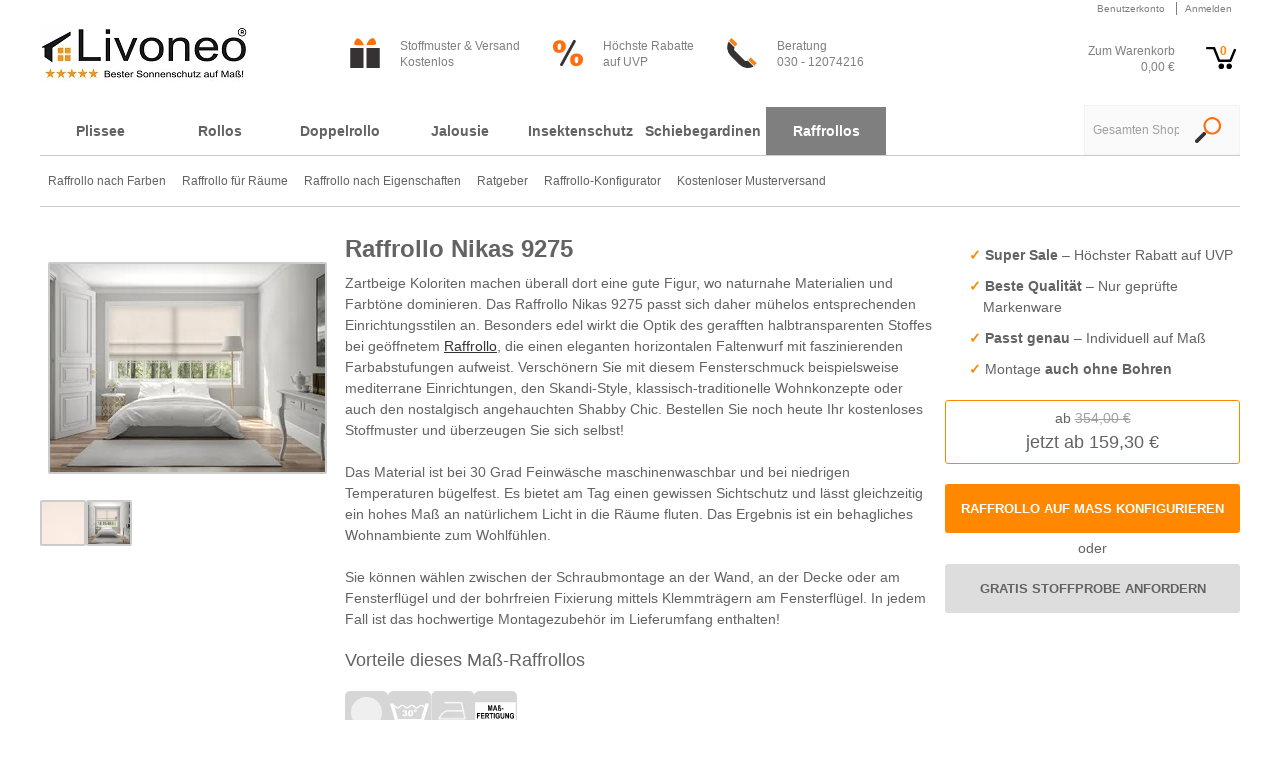

--- FILE ---
content_type: text/html; charset=UTF-8
request_url: https://www.livoneo.de/raffrollo/nikas-9275
body_size: 19237
content:
<!DOCTYPE html>
<html lang="de" id="top" class="no-js">
<head>
<meta http-equiv="Content-Type" content="text/html; charset=utf-8">
<title>Raffrollo Nikas 9275 beige günstig bestellen | Livoneo®</title>
<meta name="description" content="Raffrollo Nikas 9275 günstig online kaufen. ✓ kostenfreie Lieferung  ✓ Maßanfertigung  ✓exzellente Qualität   ">
<meta name="keywords" content="Raffrollo Nikas 9275 beige blickdicht">
<meta name="robots" content="INDEX,FOLLOW">
<link rel="icon" href="https://media.livoneo.de/skin/frontend/delphinus/default/favicon.ico" type="image/x-icon">
<link rel="shortcut icon" href="https://www.livoneo.de//android-chrome-192x192.png" sizes="196x196">
<link rel="apple-touch-icon" sizes="180x180" href="https://www.livoneo.de//apple-touch-icon.png">

<!-- <link rel="preconnect" href="https://scripts.sirv.com" crossorigin>
<link rel="dns-prefetch" href="https://scripts.sirv.com">
<script async src="https://scripts.sirv.com/sirvjs/v3/sirv.js"></script>
<style>
    img.Sirv.sirv-image-loaded {
        transition: none;
    }
</style>

<script>
    var SirvOptions = {
            image: {
                threshold: '10%'
            }
    };
</script> -->


<style data-path="css/css_components/global.css">.green_tip_box{background:#E5FEF7;border:1px
solid #A1DED1;width:100%;margin:25px
0}.green_tip_box
h3{padding:15px
50px;margin:0;font-size:18px;line-height:1.4;color:#2F6D68}.green_tip_box h3
strong{margin-left:15px}.green_tip_box h3:before{position:absolute;margin:-6px 0 0 -30px;content:"!";vertical-align:middle;color:white;width:30px;height:30px;background-color:#2F6D68;display:flex;align-items:center;justify-content:center;font-size:20px;font-weight:bold}.green_tip_box
span{color:#2F6D68}.grey_tip_box{background:#e0e0e0;border:2px
solid #d1d1d1;width:100%;border-radius:15px 0 15px 0;transition:all 0.6s;margin:25px
0}.grey_tip_box
p{text-align:center;padding:10px
50px;margin:0;font-size:16px}.grey_tip_box p:after{background:url(https://media.livoneo.de/skin/frontend/delphinus/default/images/icons/haken_trans.png);position:absolute;margin:1px
0 0 10px;min-height:25px;background-position:center;background-size:contain;width:27px;content:"";vertical-align:middle}.grey_tip_box:hover{border-radius:0 15px 0 15px}</style><style data-path="css/css_components/header.css">@media only screen and (min-width: 771px){.page-header{max-width:1260px;margin:0
auto;padding:0
30px}}@media only screen and (min-width: 771px) and (max-width: 830px){.page-header{padding:0
5px}}.page-header .page-header-container{position:relative}.page-header .page-header-container__header{font-size:12px;line-height:16.2px}.page-header .page-header-container
label{display:none}.page-header .page-header-container
select{max-width:100%}@media only screen and (min-width: 771px){.page-header .page-header-container{position:relative}}@media only screen and (max-width: 479px){.page-header .page-header-container{padding-top:8px}.page-header .page-header-container
select{font-size:12px}}.skip-content{display:none}.skip-content.skip-active{display:block;background:#EDEDED}@media only screen and (min-width: 771px){.skip-content .links
ul{display:none !important}}.skip-links{display:block;clear:both;overflow:hidden}@media only screen and (min-width: 771px){.skip-links{border:0;display:none}}.skip-links .skip-link{text-decoration:none;position:relative;float:left;height:44px;background:#FFF;color:#636363;line-height:42px;text-align:center}@media only screen and (max-width: 770px){.skip-links .skip-link{width:auto;border-right:0}}.skip-links .skip-link
svg{vertical-align:middle;fill:#999}.skip-links .skip-link:hover
svg{fill:#5EA9DD}.skip-links .skip-link:not(.skip-active):hover{opacity:0.8}.skip-links
.logo_mobile{margin-left:10px;margin-right:10px}@media only screen and (max-width: 770px){.skip-links{display:flex;border-bottom:0;margin-bottom:43px;padding:15px
30px;align-items:center}.skip-links
span.label{display:none}}@media only screen and (max-width: 599px){.skip-links{padding:15px}.skip-links .logo_mobile
img{width:120px}}.menu_controls_container{display:flex;width:100%}.menu_controls_container .skip-search{flex:3}@media only screen and (max-width: 599px){.menu_controls_container .skip-search{flex:2}}@media only screen and (max-width: 479px){.menu_controls_container .skip-search{flex:1}}.menu_controls_container .skip-account{flex:1}.menu_controls_container .account-cart-wrapper{flex:1}.logo{display:block;float:left;width:65%;min-width:100px;text-align:center;padding:15px
0 10px 0}@media only screen and (min-width: 770px){.logo{max-width:230px;padding-top:25px;min-height:90px}}.logo
img{max-width:100%}.logo:hover{opacity:0.8}@media only screen and (max-width: 770px){.page-header-container__header>.logo{display:none}}.quick-access{float:right;width:250px}.quick-access__links{float:right}.quick-access__links--single{display:inline-block;padding:0
8px;line-height:13.5px}.quick-access__links--single
a{font-size:10px;color:grey;text-decoration:none}.quick-access__links--single.last{border-left:1px solid grey}@media only screen and (max-width: 770px){.quick-access{display:none}}.header-part{padding-top:38px}@media only screen and (max-width: 770px){.header-part{position:absolute;top:78px;width:100%;padding:0px
30px;padding-top:0}.header-part .tuev, .header-part
.smallcartdiv{display:none}}@media only screen and (max-width: 599px){.header-part{padding:0px
15px}}.header-part::after{content:"";display:table;clear:both}.usp-header{min-width:50%;float:left;margin-left:80px}@media only screen and (max-width: 1199px){.usp-header{margin-left:35px}}@media only screen and (max-width: 979px){.usp-header{margin-left:1px}}@media only screen and (max-width: 770px){.usp-header{width:100%}.usp-header
ul{width:100%;display:flex;justify-content:space-between}}.usp-header
li{color:grey;font-size:12px;padding-left:50px;height:30px;display:inline-block;padding-right:5%;position:relative}.usp-header li
svg{position:absolute;left:0;width:30px;height:30px}.usp-header li
span{display:block}@media only screen and (max-width: 1199px){.usp-header
li{font-size:11px;line-height:13px;padding-left:47px;padding-right:0}}.tuev{float:left;margin-left:6px;position:relative;top:-5px}@media only screen and (max-width: 979px){.tuev{margin-left:10px}}.smallcartdiv{float:right;width:155px;margin-top:5px;position:relative}@media only screen and (max-width: 1199px){.smallcartdiv{width:134px;font-size:11px;line-height:13px}}@media only screen and (max-width: 979px){.smallcartdiv{width:auto}}.smallcartdiv
.smallcart{color:grey}.smallcartdiv .smallcart
svg{position:absolute;right:4px;width:30px;height:30px}.smallcartdiv .smallcart .shopping-bag{color:#F80;float:right;height:22px;padding-left:14px;position:relative;width:34px;font-weight:bold}.smallcartdiv .smallcart
.txt{float:left;text-align:right;width:90px}@media only screen and (max-width: 979px){.smallcartdiv .smallcart
.txt{display:none}}.skip-search{border:1px
solid #EDEDED}@media only screen and (min-width: 771px){.skip-search{display:none}}#header-search{top:105px !important;background-color:#fafafa;border:1px
solid #F3F3F3;padding:20px}@media only screen and (max-width: 770px){#header-search{background-color:white}}@media only screen and (min-width: 771px){#header-search{display:block;position:absolute;top:55px;right:0;width:13%;height:50px;padding:0}#header-search.active{width:19%}}#header-search #search_mini_form .input-box{position:relative;padding-top:0}#header-search #search_mini_form .input-box
label{display:none}#header-search #search_mini_form .input-box .input-text{height:48px;width:69%;padding:0
8px;font-size:12px;background-color:inherit;border:none}#header-search #search_mini_form .input-box .input-text:focus{outline:none}#header-search #search_mini_form .input-box .input-text::placeholder{color:#A0A0A0}#header-search #search_mini_form .input-box .input-text.active{width:82%}#header-search #search_mini_form .input-box .search-button{height:40px;width:32px;margin-top:7px;position:absolute;top:-1px;padding:5px
3px;right:15px;border:0;background-color:inherit;outline:none;line-height:19px}#header-search #search_mini_form .input-box .search-button
span{position:absolute;top:0;left:0;visibility:hidden;overflow:hidden;margin-left:20px}.skip-account{border:1px
solid #EDEDED}@media only screen and (min-width: 771px){.skip-account{display:none}}#header-account
a{display:block;position:relative;cursor:pointer}@media only screen and (max-width: 770px){#header-account li a,
.nav-primary
a.level0{padding:0
15px 0 25px;border-bottom:1px solid #CCC;text-align:left;color:#636363;text-transform:uppercase;line-height:30px}#header-account li:last-child a,
.nav-primary li.level0:last-child
a.level0{border-bottom:0}.no-touch #header-account a:hover,
.no-touch .nav-primary a:hover{background-color:#F4F4F4;text-decoration:none}}.product-name{justify-content:space-between}.product-name
h1{font-size:24px;font-weight:600;color:#636363;padding-bottom:3px;margin:0}</style><style data-path="css/css_components/system_message.css">.messages{margin-bottom:10px}.messages li
li{position:relative;margin-bottom:5px;padding:7px
10px 7px 20px;background:#F4F4F4;font-size:15px}.messages li li:before{top:50%;left:0;margin-top:-6px}.messages .error-msg
li{color:#000;border-left:5px solid #DF280A;background-color:#FAEBE7}.messages .error-msg li:before{content:"";position:absolute;width:0;height:0;display:block;border-top:6px solid transparent;border-bottom:6px solid transparent;border-left:6px solid #DF280A;border-right:none}.messages .notice-msg
li{color:#000;border-left:5px solid #E26703;background-color:#F9EBE6}.messages .notice-msg li:before{content:"";position:absolute;width:0;height:0;display:block;border-top:6px solid transparent;border-bottom:6px solid transparent;border-left:6px solid #E26703;border-right:none}.messages .success-msg
li{color:#000;border-left:5px solid #11B400;background-color:#EFF5EA}.messages .success-msg li:before{content:"";position:absolute;width:0;height:0;display:block;border-top:6px solid transparent;border-bottom:6px solid transparent;border-left:6px solid #11B400;border-right:none}</style><style>.icon-menu{background-image:url("https://media.livoneo.de/skin/frontend/delphinus/default/images/sprites/sprite-menu.png")}#img-popup{position:fixed;top:0;left:0;width:100%;height:100%;z-index:11000;background-color:rgba(0,0,0,0.3)}#fancyimg{width:100%;height:100%;object-fit:contain;max-height:95vh}#fancycontent{position:relative;width:auto;height:auto;max-width:60%;margin:0
auto;display:flex;align-items:center;justify-content:center;top:50%;transform:translate(0%,-50%);-webkit-transform:translate(0%,-50%);-ms-transform:translate(0%,-50%);transform:translate(0%,-50%)}#img-popup-back,#img-popup-next,#img-popup-close{cursor:pointer;background:#F80;position:absolute;top:50%;color:white;border-radius:50%;text-align:center;font-weight:bold;z-index:10}#img-popup-back,#img-popup-next{width:40px;height:40px;font-size:23px;line-height:40px}#img-popup-close{width:30px;height:30px;line-height:27px;font-size:20px;right:-15px;top:-15px}#img-popup-back{left:-20px}#img-popup-next{right:-20px}.vjs-tech{position:relative !important}.smv-slide.smv-shown{position:relative !important}.smv-slides-box .smv-slides{position:relative !important}.smv-slides-box .smv-slides .smv-slide{position:relative !important}.smv.smv-selectors-bottom{height:auto !important}span.close_mobile_nav,span.one_step_back_button{display:none}@media only screen and (max-width: 770px){span.close_mobile_nav,span.one_step_back_button{background-color:#fff;position:absolute;top:18px;height:40px;width:40px;border:2px
solid;border-radius:27%;text-align:center;line-height:37px;font-weight:bold;font-size:17px;cursor:pointer}span.close_mobile_nav.active,span.one_step_back_button.active{display:block}}@media only screen and (max-width: 770px){span.close_mobile_nav{right:18px}}@media only screen and (max-width: 770px){span.one_step_back_button{left:18px}}@media only screen and (max-width: 770px){#header-nav{transition:all 0.2s linear;transform:translateX(-100%);position:fixed;overflow-y:auto;height:100%;z-index:99;top:82px;background:#fff;min-height:100vh}#header-nav.opened_menu{width:100%;background:#fff;transition:all 0.2s linear;transform:translateX(0%)}}.opened_menu{display:block !important}.mobile_nav_controls{display:none}.mobile_nav_controls.active{display:flex;top:0;z-index:99;position:absolute;width:100%;background-color:#fff;justify-content:center}@media only screen and (max-width: 770px){ul.level0{transform:translateX(-100%);transition:all 0.2s linear}ul.level0.opened_menu{transform:translateX(0);transition:all 0.2s linear}ul.level0.opened_menu li .menu-wrapper.opened{display:block}ul.level0.opened_menu li .menu-wrapper.opened
a{padding:0
0 0 50px}ul.level0.opened_menu li .menu-wrapper.opened a
span{line-height:35px !important;width:auto !important;height:auto !important;background:none !important}ul.level0.opened_menu li>a{font-weight:bold}}@media only screen and (max-width: 770px){li.main_view{position:absolute;background-color:#fff;z-index:99;width:100%;top:0;padding-bottom:300px}}#header-nav,#header-account{border:none;padding:0}#header-nav li a, #header-account li
a{text-decoration:none}@media only screen and (max-width: 770px){#header-nav,#header-account{background:#EDEDED}}@media only screen and (min-width: 771px){#header-nav{display:block}}.search-autocomplete:before{content:none !important}.nav-primary{}.nav-primary .menu-wrapper{display:none}.nav-primary
a{text-decoration:none;position:relative;display:block;color:#636363;line-height:30px;font-family:Arial,Verdana,sans-serif}@media only screen and (min-width: 770px){.nav-primary{display:block;margin-top:15px;position:relative;margin-bottom:50px}.nav-primary
a{position:static}.nav-primary
li{position:static;color:#7f7f7f}.nav-primary li:hover>a{color:inherit}.nav-primary
li.level0{display:inline-block;float:left;text-align:center}.nav-primary li.level0:hover{background-color:#f2f2f2}.nav-primary
li.level0.active{background-color:#7f7f7f}.nav-primary li.level0.active>a{color:white}.nav-primary li.level0.active>a:hover{color:white}.nav-primary li.level0>a{text-transform:capitalize;padding:15px
5px;line-height:18px;font-weight:bold;font-size:12px}.nav-primary li.level0>a:hover{color:inherit}}@media only screen and (min-width: 770px) and (max-width: 1199px){.nav-primary li.level0>a{padding:15px}}@media only screen and (min-width: 770px) and (max-width: 979px){.nav-primary li.level0>a{padding:15px
9px}}@media only screen and (min-width: 770px){.nav-primary li.level0
ul{position:absolute;left:0;display:block;background:white;border:none;border-top:1px solid #CCC;border-bottom:1px solid #CCC;top:auto;z-index:10;width:100%;padding:0}}@media only screen and (min-width: 770px){.nav-primary
li.level1{display:inline-block;float:left}.nav-primary li.level1
a{padding:5px;font-size:12px}}@media only screen and (min-width: 770px) and (max-width: 1199px){.nav-primary li.level1
a{font-size:11px}}@media only screen and (min-width: 770px) and (max-width: 979px){.nav-primary li.level1
a{padding:3px;font-size:9.4px}}@media only screen and (min-width: 770px){.nav-primary li.level1.no-child>a{position:relative}.nav-primary li.level1.no-child>a:after{display:none}}@media only screen and (min-width: 770px){.nav-primary .pad-50 .main-attribute{padding-left:50px}}@media only screen and (min-width: 770px){.nav-primary .pad-60 .main-attribute{padding-left:60px}}@media only screen and (min-width: 770px){.nav-primary .pad-70 .main-attribute{padding-left:70px}}@media only screen and (min-width: 770px){.nav-primary .pad-80 .main-attribute{padding-left:80px}}@media only screen and (min-width: 770px){.nav-primary .pad-90 .main-attribute{padding-left:90px}}@media only screen and (min-width: 1199px){.nav-primary li.level0>a{min-width:120px;max-width:none;font-size:14px}.nav-primary li.level1
a{padding:10px
8px}}@media only screen and (max-width: 770px){.nav-primary a.level0,
.nav-primary
a{line-height:35px}.nav-primary li.level0 > a
span{display:block;width:100%;cursor:pointer;font-weight:bold}.nav-primary li.level0
ul{display:none}.nav-primary li.level0.parent>a:after{content:"";position:absolute;width:0;height:0;display:block;border-top:5px solid transparent;border-bottom:5px solid transparent;border-left:5px solid #ccc;border-right:none;top:50%;left:10px;right:auto;margin-top:-5px}.nav-primary li.level1
a{padding:0
15px 0 25px;border-bottom:1px solid #CCC}.nav-primary li.level1 a
span{padding-left:20px}.nav-primary .main-attribute
span{display:none}}.nav-primary .menu-active > ul.level0,
.nav-primary li.level0 li.sub-menu-active>ul{display:block}.skip-links
a{cursor:pointer}.skip-links
a.activated{background-color:#EDEDED}.skip-links .skip-nav:not(.skip-active):hover{text-decoration:none}@media only screen and (min-width: 771px){.skip-links .skip-nav{display:none}}@media only screen and (max-width: 771px){.skip-links .skip-nav{border:1px
solid #EDEDED;border-radius:5px;width:44px;min-width:44px}}.skip-links .account-cart-wrapper{position:absolute;top:0;right:0}@media only screen and (max-width: 770px){.skip-links .account-cart-wrapper{position:static;border:1px
solid #EDEDED}}@media only screen and (min-width: 771px){.skip-links .account-cart-wrapper{display:none}}.skip-links .account-cart-wrapper .custom-skip-cart.no-count
.count{display:none}.skip-links .account-cart-wrapper .custom-skip-cart
svg{vertical-align:middle;fill:#999;margin-right:4px}.skip-links .account-cart-wrapper .custom-skip-cart:hover
svg{fill:#5EA9DD}@media only screen and (max-width: 771px){.skip-links .account-cart-wrapper .custom-skip-cart{border:none;width:100%}}.custom-skip-link{position:relative;float:left;width:20%;height:44px;background:#FFF;color:#636363;line-height:42px;text-align:center;text-decoration:none}@media only screen and (min-width: 500px){.custom-skip-link{width:25%}}@media only screen and (max-width: 770px){.custom-skip-link{height:42px}.custom-skip-link:last-child{border-right:0}}.custom-skip-link
.label{display:none}@media only screen and (min-width: 500px){.custom-skip-link
.label{display:inline}}.custom-skip-link
.icon{display:inline-block;width:30px;height:30px;vertical-align:middle}@media only screen and (min-width: 500px){.custom-skip-link
.icon{margin-right:3px}}.custom-skip-link:not(.skip-active):hover{opacity:0.8}.custom-skip-link.skip-nav .icon,
.custom-skip-link.custom-skip-cart:not(.no-count) .icon{margin-right:3px}header,nav,section{display:block}html{font-family:sans-serif;-webkit-text-size-adjust:100%;-ms-text-size-adjust:100%}body{margin:0}b,strong{font-weight:bold}img{border:0}button,input,select,textarea{font-family:inherit;font-size:100%;margin:0}button,input{line-height:normal}button,
html input[type=button],input[type=reset],input[type=submit]{-webkit-appearance:button;cursor:pointer}button[disabled],input[disabled]{cursor:default}input[type=search]{-webkit-appearance:textfield;-moz-box-sizing:content-box;-webkit-box-sizing:content-box;box-sizing:content-box}input[type=search]::-webkit-search-cancel-button,input[type=search]::-webkit-search-decoration{-webkit-appearance:none}button::-moz-focus-inner,input::-moz-focus-inner{border:0;padding:0}*,*:before,*:after{-webkit-box-sizing:border-box;-moz-box-sizing:border-box;box-sizing:border-box;margin:0;padding:0}html{-webkit-tap-highlight-color:black(0);-webkit-text-size-adjust:100%}body{background:#FFF;color:#000;line-height:1}html,body,img{border:0}img{display:block}fieldset{margin:0;padding:0;border:0}td,th{padding:0}th{font-weight:normal;font-style:normal;text-align:left}table{border-collapse:collapse;border-spacing:0}.col-xs-1{width:8.3333333333%;float:left}.padding-box .col-xs-1{padding:0
15px}.col-xs-2{width:16.6666666667%;float:left}.padding-box .col-xs-2{padding:0
15px}.col-xs-3{width:25%;float:left}.padding-box .col-xs-3{padding:0
15px}.col-xs-4{width:33.3333333333%;float:left}.padding-box .col-xs-4{padding:0
15px}.col-xs-5{width:41.6666666667%;float:left}.padding-box .col-xs-5{padding:0
15px}.col-xs-6{width:50%;float:left}.padding-box .col-xs-6{padding:0
15px}.col-xs-7{width:58.3333333333%;float:left}.padding-box .col-xs-7{padding:0
15px}.col-xs-8{width:66.6666666667%;float:left}.padding-box .col-xs-8{padding:0
15px}.col-xs-9{width:75%;float:left}.padding-box .col-xs-9{padding:0
15px}.col-xs-10{width:83.3333333333%;float:left}.padding-box .col-xs-10{padding:0
15px}.col-xs-11{width:91.6666666667%;float:left}.padding-box .col-xs-11{padding:0
15px}.col-xs-12{width:100%;float:left}.padding-box .col-xs-12{padding:0
15px}@media only screen and (min-width: 599px){.col-sm-1{float:left;width:8.3333333333%}.col-sm-1>*:after{content:"";display:table;clear:both}}.padding-box .col-sm-1{padding:0
15px}@media only screen and (min-width: 599px){.col-sm-2{float:left;width:16.6666666667%}.col-sm-2>*:after{content:"";display:table;clear:both}}.padding-box .col-sm-2{padding:0
15px}@media only screen and (min-width: 599px){.col-sm-3{float:left;width:25%}.col-sm-3>*:after{content:"";display:table;clear:both}}.padding-box .col-sm-3{padding:0
15px}@media only screen and (min-width: 599px){.col-sm-4{float:left;width:33.3333333333%}.col-sm-4>*:after{content:"";display:table;clear:both}}.padding-box .col-sm-4{padding:0
15px}@media only screen and (min-width: 599px){.col-sm-5{float:left;width:41.6666666667%}.col-sm-5>*:after{content:"";display:table;clear:both}}.padding-box .col-sm-5{padding:0
15px}@media only screen and (min-width: 599px){.col-sm-6{float:left;width:50%}.col-sm-6>*:after{content:"";display:table;clear:both}}.padding-box .col-sm-6{padding:0
15px}@media only screen and (min-width: 599px){.col-sm-7{float:left;width:58.3333333333%}.col-sm-7>*:after{content:"";display:table;clear:both}}.padding-box .col-sm-7{padding:0
15px}@media only screen and (min-width: 599px){.col-sm-8{float:left;width:66.6666666667%}.col-sm-8>*:after{content:"";display:table;clear:both}}.padding-box .col-sm-8{padding:0
15px}@media only screen and (min-width: 599px){.col-sm-9{float:left;width:75%}.col-sm-9>*:after{content:"";display:table;clear:both}}.padding-box .col-sm-9{padding:0
15px}@media only screen and (min-width: 599px){.col-sm-10{float:left;width:83.3333333333%}.col-sm-10>*:after{content:"";display:table;clear:both}}.padding-box .col-sm-10{padding:0
15px}@media only screen and (min-width: 599px){.col-sm-11{float:left;width:91.6666666667%}.col-sm-11>*:after{content:"";display:table;clear:both}}.padding-box .col-sm-11{padding:0
15px}@media only screen and (min-width: 599px){.col-sm-12{float:left;width:100%}.col-sm-12>*:after{content:"";display:table;clear:both}}.padding-box .col-sm-12{padding:0
15px}@media only screen and (min-width: 770px){.col-md-1{width:8.3333333333%;float:left}.col-md-1>*:after{content:"";display:table;clear:both}}.padding-box .col-md-1{padding:0
15px}@media only screen and (min-width: 770px){.col-md-2{width:16.6666666667%;float:left}.col-md-2>*:after{content:"";display:table;clear:both}}.padding-box .col-md-2{padding:0
15px}@media only screen and (min-width: 770px){.col-md-3{width:25%;float:left}.col-md-3>*:after{content:"";display:table;clear:both}}.padding-box .col-md-3{padding:0
15px}@media only screen and (min-width: 770px){.col-md-4{width:33.3333333333%;float:left}.col-md-4>*:after{content:"";display:table;clear:both}}.padding-box .col-md-4{padding:0
15px}@media only screen and (min-width: 770px){.col-md-5{width:41.6666666667%;float:left}.col-md-5>*:after{content:"";display:table;clear:both}}.padding-box .col-md-5{padding:0
15px}@media only screen and (min-width: 770px){.col-md-6{width:50%;float:left}.col-md-6>*:after{content:"";display:table;clear:both}}.padding-box .col-md-6{padding:0
15px}@media only screen and (min-width: 770px){.col-md-7{width:58.3333333333%;float:left}.col-md-7>*:after{content:"";display:table;clear:both}}.padding-box .col-md-7{padding:0
15px}@media only screen and (min-width: 770px){.col-md-8{width:66.6666666667%;float:left}.col-md-8>*:after{content:"";display:table;clear:both}}.padding-box .col-md-8{padding:0
15px}@media only screen and (min-width: 770px){.col-md-9{width:75%;float:left}.col-md-9>*:after{content:"";display:table;clear:both}}.padding-box .col-md-9{padding:0
15px}@media only screen and (min-width: 770px){.col-md-10{width:83.3333333333%;float:left}.col-md-10>*:after{content:"";display:table;clear:both}}.padding-box .col-md-10{padding:0
15px}@media only screen and (min-width: 770px){.col-md-11{width:91.6666666667%;float:left}.col-md-11>*:after{content:"";display:table;clear:both}}.padding-box .col-md-11{padding:0
15px}@media only screen and (min-width: 770px){.col-md-12{width:100%;float:left}.col-md-12>*:after{content:"";display:table;clear:both}}.padding-box .col-md-12{padding:0
15px}@media only screen and (min-width: 979px){.col-lg-1{float:left;width:8.3333333333%}.col-lg-1>*:after{content:"";display:table;clear:both}}.padding-box .col-lg-1{padding:0
15px}@media only screen and (min-width: 979px){.col-lg-2{float:left;width:16.6666666667%}.col-lg-2>*:after{content:"";display:table;clear:both}}.padding-box .col-lg-2{padding:0
15px}@media only screen and (min-width: 979px){.col-lg-3{float:left;width:25%}.col-lg-3>*:after{content:"";display:table;clear:both}}.padding-box .col-lg-3{padding:0
15px}@media only screen and (min-width: 979px){.col-lg-4{float:left;width:33.3333333333%}.col-lg-4>*:after{content:"";display:table;clear:both}}.padding-box .col-lg-4{padding:0
15px}@media only screen and (min-width: 979px){.col-lg-5{float:left;width:41.6666666667%}.col-lg-5>*:after{content:"";display:table;clear:both}}.padding-box .col-lg-5{padding:0
15px}@media only screen and (min-width: 979px){.col-lg-6{float:left;width:50%}.col-lg-6>*:after{content:"";display:table;clear:both}}.padding-box .col-lg-6{padding:0
15px}@media only screen and (min-width: 979px){.col-lg-7{float:left;width:58.3333333333%}.col-lg-7>*:after{content:"";display:table;clear:both}}.padding-box .col-lg-7{padding:0
15px}@media only screen and (min-width: 979px){.col-lg-8{float:left;width:66.6666666667%}.col-lg-8>*:after{content:"";display:table;clear:both}}.padding-box .col-lg-8{padding:0
15px}@media only screen and (min-width: 979px){.col-lg-9{float:left;width:75%}.col-lg-9>*:after{content:"";display:table;clear:both}}.padding-box .col-lg-9{padding:0
15px}@media only screen and (min-width: 979px){.col-lg-10{float:left;width:83.3333333333%}.col-lg-10>*:after{content:"";display:table;clear:both}}.padding-box .col-lg-10{padding:0
15px}@media only screen and (min-width: 979px){.col-lg-11{float:left;width:91.6666666667%}.col-lg-11>*:after{content:"";display:table;clear:both}}.padding-box .col-lg-11{padding:0
15px}@media only screen and (min-width: 979px){.col-lg-12{float:left;width:100%}.col-lg-12>*:after{content:"";display:table;clear:both}}.padding-box .col-lg-12{padding:0
15px}.clear{clear:both;display:block;float:none}.clear:after{clear:both;display:block;float:none}.clearfix:after,
.configurable-swatch-list:after,
.product-view .product-options .swatch-attr:after{content:"";display:table;clear:both}html,body{height:100%}body,input{font-family:Arial,Verdana,sans-serif;color:#636363;font-size:14px;line-height:1.5}.wrapper{min-width:320px;min-height:100%;margin:0
auto;background:#FFF}.wrapper:after{content:"";display:table;clear:both}.main:after,.col-wrapper:after{content:"";display:table;clear:both}.col-left,.col-right,.col-main{padding:0
10px}.col-left{float:left;width:25%;padding-left:0;clear:left}.col-left
img{max-width:100%}.col-right{float:right;width:25%;padding-right:0}.col-right
img{max-width:100%}.col-main{float:left;width:75%}.col1-layout .col-main{float:none;width:auto;padding:0}.col2-left-layout .col-main{float:right;padding-right:0}.col2-right-layout .col-main{padding-left:0}.col3-layout .col-right{width:20.8333333333%}.col3-layout .col-wrapper{float:left;width:79.1666666667%}.col3-layout .col-wrapper .col-main{float:right;width:73.6842105263%}.col3-layout .col-wrapper .col-left{width:26.3157894737%}@media only screen and (max-width: 1000px){.col3-layout .col-right{float:left;clear:left;padding-left:0;padding-right:10px;width:25%}.col3-layout .col-wrapper{float:right;width:100%}.col3-layout .col-wrapper .col-main{float:right;width:75%}.col3-layout .col-wrapper .col-left{width:25%}}@media only screen and (max-width: 770px){.col-left,
.col-right,
.col-main,
.col1-layout .col-left,
.col1-layout .col-right,
.col1-layout .col-main,
.col2-left-layout .col-left,
.col2-left-layout .col-right,
.col2-left-layout .col-main,
.col2-right-layout .col-left,
.col2-right-layout .col-right,
.col2-right-layout .col-main,
.col3-layout .col-wrapper .col-left,
.col3-layout .col-right,
.col3-layout .col-wrapper .col-main{padding:0;margin-bottom:10px;float:none;width:auto}.col3-layout .col-wrapper{float:none;width:auto}.col-main{float:none;width:auto}.col-main .col-left{padding:0}}.main-container{position:relative;max-width:1260px;margin:0
auto;padding:15px}@media only screen and (min-width: 480px){.main-container{padding:30px}}.main-container:after{content:"";display:table;clear:both}a{color:#333}.page-title
h1{font-size:24px;font-weight:600;color:#636363;padding-bottom:3px;margin-bottom:15px}.landing
p{line-height:1.5em;margin:0
0 1em}.landing img.header-img{margin-bottom:30px;width:100%;height:auto}.landing
ul{margin-left:20px;line-height:1.5em;margin-bottom:1.5em}.img-responsive{max-width:100%;height:auto}.center-block{margin:0
auto;display:block}.landing__content{margin-top:20px}.landing__content--img{border:1px
solid #CCC;padding:10px;margin:0
10px 10px 0;float:left}.main:after,.col-wrapper:after{content:"";display:table;clear:both}.col-left{padding-left:0}h1,.h1{margin:0;margin-bottom:0.7em;color:#636363;font-family:Arial,Verdana,sans-serif;font-size:28px;font-weight:400;font-style:normal;line-height:1.2;text-rendering:optimizeLegibility;clear:both}h2,.h2{margin:0;margin-bottom:0.5em;color:#636363;font-family:Arial,Verdana,sans-serif;font-size:24px;font-weight:400;font-style:normal;line-height:1.2;text-rendering:optimizeLegibility;clear:both}</style><noscript id="deferred-styles"><link rel="stylesheet" type="text/css" href="https://media.livoneo.de/skin/frontend/delphinus/default/css_minify/46f476ec91403f41d4635d2eba7d239b-1-SSL-1706789709.css" media="all">
<link rel="stylesheet" type="text/css" href="https://media.livoneo.de/skin/frontend/delphinus/default/css_minify/7caec87ff85876eded7450b0d32c2f53-1-SSL-1725522864.css" media="all">
</noscript><script>var loadDeferredStyles = function(deferred_id) {var addStylesNode = document.getElementById(deferred_id);var replacement = document.createElement("div");replacement.innerHTML = addStylesNode.textContent;document.body.appendChild(replacement);addStylesNode.parentElement.removeChild(addStylesNode);};var raf = window.requestAnimationFrame || window.mozRequestAnimationFrame ||window.webkitRequestAnimationFrame || window.msRequestAnimationFrame;if (raf) raf(function() { window.setTimeout(function(){loadDeferredStyles("deferred-styles")}, 10); });else window.addEventListener('load', function(){loadDeferredStyles("deferred-styles")});</script><link rel="canonical" href="https://www.livoneo.de/raffrollo/nikas-9275">
<script>
  ;(function(d, s, c) {
    var j = d.createElement(s),
      t = d.getElementsByTagName(s)[0]

    j.src = 'https://www.livoneo.de/js/elastic/elastic-apm-rum.umd.min.js'
    j.onload = function() {elasticApm.init(c)}
    t.parentNode.insertBefore(j, t)
  })(document, 'script', {serviceName: 'LIV-usability', environment: 'https://www.livoneo.de/', serverUrl: 'https://f68f7461998a4588aef73864dc98c2c6.apm.us-east-2.aws.elastic-cloud.com:443'})
</script>
<script type="application/ld+json">
{ "@context" : "http://schema.org",
  "@type" : "Organization",
  "name" : "Livoneo",
  "url" : "https://www.livoneo.de",
  "logo": "https://media.livoneo.de/skin/frontend/delphinus/default/images/header/logo.png",
  "sameAs" : [ "https://de-de.facebook.com/livoneo",
    "https://twitter.com/livoneo1"]
}
</script>
<script>
    var hostUrl = "https://www.livoneo.de/";
    var mediaUrl = "https://www.livoneo.de/media/catalog/product/";
    var skinUrl = "https://media.livoneo.de/skin/frontend/delphinus/default/";
    var captchaElement = null;

    function getCookie(name) { var re = new RegExp(name + "=([^;]+)"); var value = re.exec(document.cookie); return (value != null) ? unescape(value[1]) : null; }

    function setCookie(name,value,days) {
        var expires = "";
        if (days) {
            var date = new Date();
            date.setTime(date.getTime() + (days*24*60*60*1000));
            expires = "; expires=" + date.toUTCString();
        }
        document.cookie = name + "=" + (value || "") + expires + "; path=/";
    }
</script>
<script>
    var cookiePath = '/';
    var cookieDomain = '.www.livoneo.de';
</script>
<meta name="viewport" content="initial-scale=1.0, width=device-width">


<script async src='https://www.googletagmanager.com/gtag/js?id=G-4H8806KEKW'></script>
                    <script>
                    if(!navigator.userAgent.includes('testing_agent')) {
                        window.dataLayer = window.dataLayer || [];
                        function gtag(){dataLayer.push(arguments);}
                        gtag('js', new Date());gtag('config', 'G-4H8806KEKW');    window.addEventListener("load", () => {
                            if (window.performance && performance.getEntriesByType) {
                                const observer = new PerformanceObserver((list) => {
                                    const entries = list.getEntriesByType("navigation");
                                    if (entries && entries.length > 0) {
                                        const navigationEntry = entries[0];
                                        const loadingTime = (navigationEntry.loadEventEnd - navigationEntry.startTime) / 1000;
                                        gtag("event", "page_load_time", {
                                            loading_time_sec: loadingTime,
                                            page: "<?php echo Mage::app()->getRequest()->getRequestString(); ?>"
                                        });
                                    }
                                });
                
                                if (typeof PerformanceObserverEntryTypes !== "undefined") {
                                    observer.observe({type: "navigation", buffered: true });
                                }
                            } else {
                                const navigationStart = window.performance.timing.navigationStart;
                                const loadEventEnd = window.performance.timing.loadEventEnd;
                                const loadingTime = (loadEventEnd - navigationStart) / 1000;
                                gtag("event", "page_load_time", {
                                    loading_time_sec: loadingTime,
                                    page: "<?php echo Mage::app()->getRequest()->getRequestString(); ?>"
                                });
                            }
                        });
                    }
                </script><script>
                if(!navigator.userAgent.includes("testing_agent")) {
                    gtag("event", "view_item", {
                        currency: "EUR",
                        value: 159.3000,
                        items: [
                            {
                                item_id: "raffrollo_nikas_9275",
                                item_name: "Nikas 9275",
                                item_category: "Raffrollo",
                                price: 159.3000,
                                quantity: 1
                            }
                        ]
                    });
                }
                </script>
<link rel="preconnect" href="https://media.livoneo.de" crossorigin>
<link rel="dns-prefetch" href="https://media.livoneo.de">
<script>window._trackJs = { token: '60476392589e4925a2f4038195fa3b87' };</script>
    <script>
        function lazyLoadMergedJavaScript() {
            load('https://www.livoneo.de/skin/frontend/delphinus/default/js_minify/e87d79508147e2bf4249d2088c0d2e79-1765787629.min.js').thenRun(function () {initGeneral();});
if (/Trident.*rv:/.test(navigator.userAgent)) {load('');}        }

        function docReady(callback) {
            if (
                document.readyState === "complete" ||
                (document.readyState !== "loading" && !document.documentElement.doScroll)
            ) {
                callback();
            } else {
                document.addEventListener("DOMContentLoaded", callback);
            }
        }

        function startLazyLoading() {
            var element = document.createElement("script");
            element.src = "https://www.livoneo.de/js/lazyload/load-min.js";
            document.body.appendChild(element);
        }

        if (window.addEventListener) {
            window.addEventListener("load", startLazyLoading, false);
        } else if (window.attachEvent) {
            window.attachEvent("onload", startLazyLoading);
        } else {
            window.onload = startLazyLoading;
        }
    </script>
</head>
<body class="catalog-product-view catalog-product-view product-raffrollo-nikas-9275">

<div class="wrapper">
        <div class="page">
        
<script>
if (!window.Mage) var Mage = {};

Mage.Cookies = {};
Mage.Cookies.expires  = null;
Mage.Cookies.path     = '/';
Mage.Cookies.domain   = null;
Mage.Cookies.secure   = false;
Mage.Cookies.set = function(name, value){
     var argv = arguments;
     var argc = arguments.length;
     var expires = (argc > 2) ? argv[2] : Mage.Cookies.expires;
     var path = (argc > 3) ? argv[3] : Mage.Cookies.path;
     var domain = (argc > 4) ? argv[4] : Mage.Cookies.domain;
     var secure = (argc > 5) ? argv[5] : Mage.Cookies.secure;
     document.cookie = name + "=" + escape (value) +
       ((expires == null) ? "" : ("; expires=" + expires.toGMTString())) +
       ((path == null) ? "" : ("; path=" + path)) +
       ((domain == null) ? "" : ("; domain=" + domain)) +
       ((secure == true) ? "; secure" : "");
};

Mage.Cookies.get = function(name){
    var arg = name + "=";
    var alen = arg.length;
    var clen = document.cookie.length;
    var i = 0;
    var j = 0;
    while(i < clen){
        j = i + alen;
        if (document.cookie.substring(i, j) == arg)
            return Mage.Cookies.getCookieVal(j);
        i = document.cookie.indexOf(" ", i) + 1;
        if(i == 0)
            break;
    }
    return null;
};

Mage.Cookies.clear = function(name) {
  if(Mage.Cookies.get(name)){
    document.cookie = name + "=" +
    "; expires=Thu, 01-Jan-70 00:00:01 GMT";
  }
};

Mage.Cookies.getCookieVal = function(offset){
   var endstr = document.cookie.indexOf(";", offset);
   if(endstr == -1){
       endstr = document.cookie.length;
   }
   return unescape(document.cookie.substring(offset, endstr));
};
</script>
<header id="header" class="page-header">
    <div class="page-header-container">
        <div class="page-header-container__header">
            <a class="logo" href="https://www.livoneo.de/">
                <img src="https://media.livoneo.de/skin/frontend/delphinus/default/images/header/logo.png" alt="Plissee und Sonnenschutz bei Livoneo&#174;" height="57" width="209">
            </a>

            <div class="quick-access">
                <ul class="quick-access__links">
                    <li class="first quick-access__links--single"><a href="https://www.livoneo.de/customer/account" title="Benutzerkonto" >Benutzerkonto</a></li>
                    <li class="last quick-access__links--single" id="anmelden"><a href="https://www.livoneo.de/customer/account/login" title="Anmelden">Anmelden</a></li>
                    <li class="last quick-access__links--single" id="abmelden" style="display:none;"><a href="https://www.livoneo.de/customer/account/logout" title="Abmelden">Abmelden</a></li>
                </ul>
            </div>
            <script>
                var cookie = JSON.parse(Mage.Cookies.get("customerData"));
                var is_logged_in = 0;
                if(cookie != null && cookie.is_logged_in == 1) {
                    document.getElementById('anmelden').style.display = 'none';
                    document.getElementById('abmelden').style.display = 'inline';
                }
            </script>
            <div class="header-part">
                <div class="usp-header">
                    <ul>
                        <li class="usp1">
                            <svg xmlns="http://www.w3.org/2000/svg" viewBox="0 0 23.67 24.02"><defs><style>.cls-1{fill:#363132}.cls-2{fill:#fe6d10}</style></defs><path class="cls-1" d="M0 7.96h10.66v16.06H0zM13.01 7.96h10.65v16.06H13.01z"/><path class="cls-2" d="M11.6 6.31S9.94.75 6 .75c0 0-4.73 5.5 0 5.56zM13.68 6.05S15.34.49 19.28.49c0 0 4.73 5.5 0 5.56z" transform="translate(-.67 -.49)"/></svg>
                            <span>Stoffmuster &amp; Versand</span><span>Kostenlos</span>
                        </li>
                        <li class="usp2">
                            <svg xmlns="http://www.w3.org/2000/svg" viewBox="0 0 24.34 21.38"><path d="M5.19 10.59C1.77 10.69.02 8.79 0 5.41 0 2.41 1.87.33 5.38.35a4.68 4.68 0 015.05 5.06 5 5 0 01-5.24 5.18zm1.48-5.16c0-1.58-.12-2.5-1.32-2.54-1.42.01-1.61 1.3-1.59 2.38 0 1.22-.22 2.92 1.44 3 1.38.01 1.28-1.58 1.47-2.84zM19.11 21.32c-3.43.1-5.18-1.79-5.2-5.18 0-3 1.87-5.07 5.38-5.06a4.68 4.68 0 015.05 5.11 5 5 0 01-5.23 5.13zm1.44-5.13c0-1.57-.13-2.5-1.33-2.54-1.38 0-1.57 1.32-1.55 2.39s-.22 2.91 1.44 3c1.38-.02 1.28-1.62 1.44-2.85z" fill="#fe6d10"/><path d="M8.2 20.19c-1 1.71-1.36 1.17-1.92.85-.56-.31-1.07-.28-.11-2l9.85-17.85c1-1.71 1.36-1.17 1.92-.85.56.31 1.07.28.11 2z" fill="#363132"/></svg>    
                            <span>Höchste Rabatte</span><span>auf UVP</span>
                        </li>
                        <li class="usp3">
                            <svg xmlns="http://www.w3.org/2000/svg" viewBox="0 0 23.06 23.38"><path d="M8.02 4.61L3.32 0a18 18 0 00-1.81 2.12l4.63 4.61a11.68 11.68 0 011.88-2.12zM23.02 19.65l-4.7-4.61a18.82 18.82 0 00-1.81 2.12l4.64 4.61a12 12 0 011.87-2.12z" fill="#ff7e0d"/><path d="M13.64 17.67L5.71 9.72c-.68-.68 0-1.55-.07-2.43L1.13 2.77a9.55 9.55 0 001.66 11.24l6.56 6.57a9.53 9.53 0 0011.24 1.68l-4.51-4.52c-.89-.05-1.76.6-2.44-.07z" fill="#363132"/></svg>    
                            <span>Beratung</span><span>030 - 12074216</span>
                        </li>
                    </ul>
                </div>

                <div class="smallcartdiv">
                    <a class="smallcart" href="https://www.livoneo.de/checkout/cart">
                        <span class="txt">
                            <span class="link">Zum Warenkorb</span><br>
                            <span style="float:right;" id="shopping-value"><span class="price">0,00 €</span></span>
                        </span>
                        <svg xmlns="http://www.w3.org/2000/svg" viewBox="0 0 24.67 18.22"><path fill="none" stroke="#010103" stroke-linecap="round" stroke-miterlimit="10" stroke-width="2" d="M1 1h5.62M6.62 1l4.18 10.41M10.8 11.41h9.19M19.99 11.41l3.68-8.78"/><circle cx="12.59" cy="15.94" r="1.79" fill="#010103" stroke="#010103" stroke-linecap="round" stroke-miterlimit="10"/><circle cx="19.07" cy="15.94" r="1.79" fill="#010103" stroke="#010103" stroke-linecap="round" stroke-miterlimit="10"/></svg>
                        <span class="shopping-bag" id="shopping-bag">0</span>
                    </a>
                </div>
            </div>
            <script>
                var cookie = JSON.parse(Mage.Cookies.get("userData"));
                var cart_count = 0;
                var cart_value = "0,00 €";
                if(cookie != null && cookie.cart_products_count > 0) { cart_count = cookie.cart_products_count; cart_value = cookie.cart_value; }
                document.getElementById('shopping-bag').innerHTML = cart_count;
                document.getElementById('shopping-value').innerHTML = cart_value;
            </script>

            <div class="skip-links">
                <a class="skip-link skip-nav">
                    <svg xmlns="http://www.w3.org/2000/svg" width="24" height="24" viewBox="0 0 24 24"><path fill="none" d="M0 0h24v24H0V0z"/><path d="M3 18h18v-2H3v2zm0-5h18v-2H3v2zm0-7v2h18V6H3z"/></svg><span class="label">Menu</span>
                </a>
                <a class="logo_mobile" href="https://www.livoneo.de/">
                    <img src="https://media.livoneo.de/skin/frontend/delphinus/default/images/header/logo_mobile.png" alt="Plissee und Sonnenschutz bei Livoneo&#174;">
                </a>

                <div class="menu_controls_container">
                    <a class="skip-link skip-search">
                        <svg xmlns="http://www.w3.org/2000/svg" width="24" height="24" viewBox="0 0 24 24"><path fill="none" d="M0 0h24v24H0V0z"/><path d="M15.5 14h-.79l-.28-.27C15.41 12.59 16 11.11 16 9.5 16 5.91 13.09 3 9.5 3S3 5.91 3 9.5 5.91 16 9.5 16c1.61 0 3.09-.59 4.23-1.57l.27.28v.79l5 4.99L20.49 19l-4.99-5zm-6 0C7.01 14 5 11.99 5 9.5S7.01 5 9.5 5 14 7.01 14 9.5 11.99 14 9.5 14z"/></svg>Suchen                    </a>

                    <a class="skip-link skip-account">
                        <svg xmlns="http://www.w3.org/2000/svg" width="24" height="24" viewBox="0 0 24 24"><path fill="none" d="M0 0h24v24H0V0z"/><path d="M12 2C6.48 2 2 6.48 2 12s4.48 10 10 10 10-4.48 10-10S17.52 2 12 2zM7.07 18.28c.43-.9 3.05-1.78 4.93-1.78s4.51.88 4.93 1.78C15.57 19.36 13.86 20 12 20s-3.57-.64-4.93-1.72zm11.29-1.45c-1.43-1.74-4.9-2.33-6.36-2.33s-4.93.59-6.36 2.33C4.62 15.49 4 13.82 4 12c0-4.41 3.59-8 8-8s8 3.59 8 8c0 1.82-.62 3.49-1.64 4.83zM12 6c-1.94 0-3.5 1.56-3.5 3.5S10.06 13 12 13s3.5-1.56 3.5-3.5S13.94 6 12 6zm0 5c-.83 0-1.5-.67-1.5-1.5S11.17 8 12 8s1.5.67 1.5 1.5S12.83 11 12 11z"/></svg><span class="label">Benutzerkonto</span>
                    </a>

                    <div class="account-cart-wrapper">
                        <div class="header-minicart">
                            
<a href="https://www.livoneo.de/checkout/cart" class="custom-skip-link custom-skip-cart no-count" id="mini-cart-shopping-container">
    <svg xmlns="http://www.w3.org/2000/svg" width="24" height="24" viewBox="0 0 24 24"><path fill="none" d="M0 0h24v24H0V0z"/><path d="M15.55 13c.75 0 1.41-.41 1.75-1.03l3.58-6.49c.37-.66-.11-1.48-.87-1.48H5.21l-.94-2H1v2h2l3.6 7.59-1.35 2.44C4.52 15.37 5.48 17 7 17h12v-2H7l1.1-2h7.45zM6.16 6h12.15l-2.76 5H8.53L6.16 6zM7 18c-1.1 0-1.99.9-1.99 2S5.9 22 7 22s2-.9 2-2-.9-2-2-2zm10 0c-1.1 0-1.99.9-1.99 2s.89 2 1.99 2 2-.9 2-2-.9-2-2-2z"/></svg>
    <span class="label">Warenkorb</span>
    <span class="count" id="mini-cart-shopping-bag">0</span>
</a>

<script>
    if(cookie != null && cookie.cart_products_count > 0) {
        document.getElementById('mini-cart-shopping-container').className = 'custom-skip-link custom-skip-cart';
        document.getElementById('mini-cart-shopping-bag').innerHTML = cart_count;
    }
</script>
                        </div>
                    </div>
                </div>
            </div>
            <script>
                (function() {
                    var resizingEvent = function(type, name, obj) {
                        obj = obj || window;
                        var running = false;
                        var func = function() {
                            if (running) { return; }
                            running = true;
                             requestAnimationFrame(function() {
                                obj.dispatchEvent(new CustomEvent(name));
                                running = false;
                            });
                        };
                        obj.addEventListener(type, func);
                    };

                    /* init event */
                    resizingEvent("resize", "optimizedResize");
                })();

                //preventing link usability
                function link(event) {
                    event.preventDefault();
                }
                //use the function onload first
                window.addEventListener("DOMContentLoaded", changeLinkActivity);
                //use the function
                function changeLinkActivity() {
                  onResizeFunction();
                  window.addEventListener("optimizedResize", onResizeFunction);
                }
                //resize function
                function onResizeFunction (){
                    var matches = document.querySelectorAll('li.level0 a');
                    var mobileControls = document.getElementsByClassName('mobile_nav_controls')[0];
                    if(matches !== null && window.matchMedia("(max-width: 769px)").matches) {
                        for (var i = 0; i < matches.length; i++) {
                            matches[i].addEventListener("click", link);
                        }
                        if( document.getElementById("header-nav").classList.contains('opened_menu')){
                            mobileControls.classList.add('active');
                        }
                    }else{
                        for (var i = 0; i < matches.length; i++) {
                            matches[i].removeEventListener("click", link);
                        }
                        mobileControls.classList.remove('active');
                    }
                }

                function prepareToggle() {
                    var matches = document.querySelectorAll(".nav-primary li a");
                    for (var i = 0; i < matches.length; i++) {
                        matches[i].addEventListener("click", function() {
                            if (this.nextElementSibling && this.nextElementSibling.classList.contains("level0") && !this.nextElementSibling.classList.contains('opened_menu')) { // if sub-menu items exist
                                this.nextElementSibling.classList.toggle('opened_menu');
                                var subMenuContainers = document.querySelectorAll("ul.opened_menu > li > div.menu-wrapper");
                                for (var i = 0; i < subMenuContainers.length; i++) {
                                    subMenuContainers[i].classList.add('opened');
                                }
                                var backMobileNav = document.getElementsByClassName('one_step_back_button')[0];
                                backMobileNav.classList.add('active');
                                this.parentElement.classList.add('main_view');
                            } else {
                                this.removeEventListener("click", link);
                            }
                        });
                    }
                }

                document.addEventListener("DOMContentLoaded", function() {
                    prepareToggle();
                });

                document.addEventListener("DOMContentLoaded", function() {
                    var headerNavigation = document.getElementById("header-nav");
                    var headerSearch = document.getElementById("header-search");
                    var headerAccount = document.getElementById("header-account");
                    var activatedMenu = document.getElementsByClassName('skip-nav')[0];
                    var activeSearch = document.getElementsByClassName('skip-search')[0];
                    var activeAccount = document.getElementsByClassName('skip-account')[0];
                    var closeMobileNav = document.getElementsByClassName('close_mobile_nav')[0];
                    var backMobileNav = document.getElementsByClassName('one_step_back_button')[0];
                    var mobileNavControls = document.getElementsByClassName('mobile_nav_controls')[0];
                    var hasMobileNavigation = false;

                    activatedMenu.onclick = function() {

                        this.classList.toggle('activated');
                        activeSearch.classList.remove('activated');
                        activeAccount.classList.remove('activated');
                        headerNavigation.classList.toggle("opened_menu");
                        //change overflow in order to fix menu properly
                        document.body.style.overflow = "hidden";
                        mobileNavControls.classList.add('active');
                        closeMobileNav.classList.add('active');

                        if (headerNavigation.classList.contains('opened_menu')) {
                            headerSearch.classList.remove('opened_menu');
                            headerAccount.classList.remove('opened_menu');
                        } else{
                            headerNavigation.classList.remove('opened_menu');
                        }

                        if(!hasMobileNavigation) {
                            var xhReq = new XMLHttpRequest();
                            xhReq.onreadystatechange = function() {
                                if (xhReq.readyState == XMLHttpRequest.DONE) {
                                    if (xhReq.status == 200) {
                                        document.getElementById("header-nav").innerHTML = xhReq.responseText;
                                        prepareToggle();
                                        onResizeFunction();
                                        hasMobileNavigation = true;
                                    }
                                }
                            };
                            xhReq.open("GET", urlForMenuLoader);
                            xhReq.send();
                        }
                    };

                    backMobileNav.onclick = function() {
                        document.querySelectorAll('ul.level0.opened_menu')[0].classList.remove('opened_menu');
                        document.querySelectorAll('li.level0.main_view')[0].classList.remove('main_view');
                        this.classList.remove('active');
                    };

                    closeMobileNav.onclick = function() {
                        this.parentElement.nextElementSibling.classList.remove('opened_menu');
                        this.parentElement.classList.remove('active');
                        activatedMenu.classList.remove('activated');
                        //return overflow to normal conditions
                        document.body.style.overflow = "";
                        this.classList.remove('active');
                    };

                    activeSearch.onclick = function() {
                        this.classList.toggle('activated');
                        activatedMenu.classList.remove('activated');
                        activeAccount.classList.remove('activated');
                        headerSearch.classList.toggle("opened_menu");
                        if (headerSearch.classList.contains('opened_menu')) {
                            headerNavigation.classList.remove('opened_menu');
                            headerAccount.classList.remove('opened_menu');
                        } else{
                            headerSearch.classList.remove('opened_menu');
                        }
                    };
                    activeAccount.onclick = function() {
                        this.classList.toggle('activated');
                        activatedMenu.classList.remove('activated');
                        activeSearch.classList.remove('activated');
                        headerAccount.classList.toggle("opened_menu");
                        if (headerAccount.classList.contains('opened_menu')) {
                            headerSearch.classList.remove('opened_menu');
                            headerNavigation.classList.remove('opened_menu');
                        } else{
                            headerAccount.classList.remove('opened_menu');
                        }
                    };
                    //we need more space for main navigation items (after Raffrollo was added)
                    //make search input field bigger on focus.
                    var searchInput = document.querySelector('#search');
                    searchInput.addEventListener('focus', function(){
                        if(!searchInput.classList.contains('active')){
                            searchInput.parentElement.parentElement.parentElement.classList.add('active');
                            searchInput.classList.add('active');
                        }
                    });
                    searchInput.addEventListener('focusout', function(){
                        if(searchInput.value == ''){
                            searchInput.parentElement.parentElement.parentElement.classList.remove('active');
                            searchInput.classList.remove('active');
                        }
                    });
                });
            </script>
        </div>

        <div class="mobile_nav_controls">
            <span class="one_step_back_button"></span>
            <a class="logo" href="https://www.livoneo.de/">
                <img class="center-block" src="https://media.livoneo.de/skin/frontend/delphinus/default/images/header/logo.png" alt="Plissee und Sonnenschutz bei Livoneo&#174;">
            </a>
            <span class="close_mobile_nav">X</span>
        </div>
        <div id="header-nav">
            
<nav id="nav">
    <ol class="nav-primary clearfix">
        <li class="level0 nav-1 first parent ">
            <a href="https://www.livoneo.de/plissee" class="level0 "><span>Plissee</span></a>
                    </li>
        <li class="level0 nav-2 parent ">
            <a href="https://www.livoneo.de/rollo" class="level0 "><span>Rollos</span></a>
                    </li>
        <li class="level0 nav-3 parent ">
            <a href="https://www.livoneo.de/doppelrollo" class="level0 "><span>Doppelrollo</span></a>
                    </li>
        <li class="level0 nav-4 parent ">
            <a href="https://www.livoneo.de/jalousien" class="level0 "><span>Jalousie</span></a>
                    </li>
        <li class="level0 nav-5 parent ">
            <a href="https://www.livoneo.de/insektenschutz" class="level0 "><span>Insektenschutz</span></a>
                    </li>
                <li class="level0 nav-7 parent last ">
            <a href="https://www.livoneo.de/schiebegardinen" class="level0 "><span>Schiebegardinen</span></a>
                    </li>
        <li class="level0 nav-2 parent active">
            <a href="https://www.livoneo.de/raffrollo" class="level0 has-children"><span>Raffrollos</span></a>
                            <ul class="level0" id="raffrollo-sub-menu">
                    <li id="colors" class="level1 pad-50">
                        <a href="https://www.livoneo.de/raffrollo/raffrollo-nach-farben"><span>Raffrollo nach Farben</span></a>
                        <div class="menu-wrapper">
                            <div class="menu-wrapper-colours">
                                <a class="container white-mi" href="https://www.livoneo.de/raffrollo/raffrollo-weiss">
                                    <span class="main-attribute">Raffrollo Wei&szlig;</span>
                                </a>
                                <a class="container beige-mi" href="https://www.livoneo.de/raffrollo/raffrollo-beige">
                                    <span class="main-attribute">Raffrollo Beige</span>
                                </a>
                                <a class="container grey-mi" href="https://www.livoneo.de/raffrollo/raffrollo-grau">
                                    <span class="main-attribute">Raffrollo Grau</span>
                                </a>
                                <a class="container brown-mi" href="https://www.livoneo.de/raffrollo/raffrollo-braun">
                                    <span class="main-attribute">Raffrollo Braun</span>
                                </a>
                                <a class="container yellow-mi" href="https://www.livoneo.de/raffrollo/raffrollo-gelb">
                                    <span class="main-attribute">Raffrollo Gelb</span>
                                </a>
                                <a class="container orange-mi" href="https://www.livoneo.de/raffrollo/raffrollo-orange">
                                    <span class="main-attribute">Raffrollo Orange</span>
                                </a>
                                <a class="container red-mi" href="https://www.livoneo.de/raffrollo/raffrollo-rot">
                                    <span class="main-attribute">Raffrollo Rot</span>
                                </a>
                                <a class="container blue-mi" href="https://www.livoneo.de/raffrollo/raffrollo-blau">
                                    <span class="main-attribute">Raffrollo Blau</span>
                                </a>
                                <a class="container green-mi" href="https://www.livoneo.de/raffrollo/raffrollo-gruen">
                                    <span class="main-attribute">Raffrollo Gr&uuml;n</span>
                                </a>
                                <a class="container black-mi" href="https://www.livoneo.de/raffrollo/raffrollo-schwarz">
                                    <span class="main-attribute">Raffrollo Schwarz</span>
                                </a>
                                <a class="container all-colors-mi" href="https://www.livoneo.de/raffrollo/alle-raffrollos">
                                    <span class="main-attribute">Alle Raffrollos in allen Farben</span>
                                </a>
                            </div>
                        </div>
                    </li>

                    <li id="rooms" class="level1 pad-90">
                        <a href="https://www.livoneo.de/raffrollo/raffrollo-nach-raeumen"><span>Raffrollo f&uuml;r R&auml;ume</span></a>
                        <div class="menu-wrapper">
                            <div>
                                <a class="container raffrollo-wohnzimmer-mi" href="https://www.livoneo.de/raffrollo/raffrollo-wohnzimmer">
                                    <span class="main-attribute">Raffrollo Wohnzimmer</span>
                                </a>
                                <a class="container raffrollo-schlafzimmer-mi" href="https://www.livoneo.de/raffrollo/raffrollo-schlafzimmer">
                                    <span class="main-attribute">Raffrollo Schlafzimmer</span>
                                </a>
                                <a class="container raffrollo-kueche-mi" href="https://www.livoneo.de/raffrollo/raffrollo-kueche">
                                    <span class="main-attribute">Raffrollo K&uuml;che</span>
                                </a>
                                <a class="container raffrollo-kinderzimmer-mi" href="https://www.livoneo.de/raffrollo/raffrollo-kinderzimmer">
                                    <span class="main-attribute">Raffrollo Kinderzimmer</span>
                                </a>
                            </div>
                        </div>
                    </li>

                    <li id="characteristics" class="level1 pad-60">
                        <a href="https://www.livoneo.de/raffrollo/raffrollo-nach-eigenschaften"><span>Raffrollo nach Eigenschaften</span></a>
                        <div class="menu-wrapper">
                            <div class="menu-wrapper-attributes">
                                <a class="container transparent-mi" href="https://www.livoneo.de/raffrollo/raffrollo-transparent">
                                    <span class="main-attribute">Raffrollo Transparent</span>
                                </a>
                                <a class="container blickdicht-mi" href="https://www.livoneo.de/raffrollo/raffrollo-blickdicht">
                                    <span class="main-attribute">Raffrollo Blickdicht</span>
                                </a>
                                <a class="container verdunklung-mi" href="https://www.livoneo.de/raffrollo/raffrollo-abdunkelnd">
                                    <span class="main-attribute">Raffrollo Adunkelnd</span>
                                </a>
                            </div>
                        </div>
                    </li>
                    <li id="guide" class="level1 pad-70">
                        <a href="https://www.livoneo.de/raffrollo/ratgeber"><span>Ratgeber</span></a>
                        <div class="menu-wrapper">
                            <div>
                                <a class="container measure-mi" href="https://www.livoneo.de/raffrollo/ratgeber/messen">
                                    <span class="main-attribute">Richtig messen
                                        <span>Messanleitung f&uuml;r</span>
                                        <span>alle Fensterformen</span>
                                    </span>
                                </a>
                                <a class="container montage-mi" href="https://www.livoneo.de/raffrollo/ratgeber/montage">
                                    <span class="main-attribute">Montagevarianten
                                        <span>M&ouml;glichkeiten und</span>
                                        <span>Optionen</span>
                                    </span>
                                </a>
                                <a class="container contact-mi" href="https://www.livoneo.de/kontakt">
                                    <span class="main-attribute">Kontakt
                                        <span>Sie haben Fragen?</span>
                                        <span>Wir helfen gern!</span>
                                    </span>
                                </a>
                            </div>
                        </div>
                    </li>
                    <li class="level1 pad-50 no-child"><a href="https://www.livoneo.de/raffrollo/raffrollo-konfigurator"><span>Raffrollo-Konfigurator</span></a></li>
                    <li class="level1 nav-1-5 last no-child"><a href="https://www.livoneo.de/raffrollo/ratgeber/stoffmuster"><span>Kostenloser Musterversand</span></a></li>
                </ul>
                    </li>
    </ol>
</nav>

    <script>
        var urlForMenuLoader = "https://www.livoneo.de/page/menu/menu";
    </script>
    
        </div>

        
<div id="header-search" class="skip-content">
    <form id="search_mini_form" action="https://www.livoneo.de/catalogsearch/result" method="get">
        <div class="input-box">
            <label for="search">Suche:</label>
            <input id="search" type="search" name="q" value="" class="input-text required-entry" maxlength="128" placeholder="Gesamten Shop durchsuchen..." autocomplete="off">
            <button type="submit" title="Suchen" class="button search-button">
                <svg xmlns="http://www.w3.org/2000/svg" viewBox="0 0 24.04 24.32"><path d="M9.66 13.88a9.4 9.4 0 01-1.14-2.5 7.77 7.77 0 013-9.8c3.51-2.51 7-1.9 10.17.87 2.61 2.32 3.24 7.38 1.2 10.24-2.43 3.42-5.8 4.43-9.82 3.19a7.88 7.88 0 01-2.43-1.06 4.34 4.34 0 01-.98-.94zm6.24.77a6.51 6.51 0 006.28-6.2 6.33 6.33 0 00-5.92-6.48 6.34 6.34 0 00-6.53 6.36 6.52 6.52 0 006.17 6.33z" fill="#fe6d10"/><path d="M3.16 23.66a1.87 1.87 0 01-2.64.17 1.88 1.88 0 01.08-2.65l6.42-6.52a1.88 1.88 0 012.65-.13 1.88 1.88 0 01-.08 2.66z" fill="#363132"/></svg>
                <span><span>Suchen</span></span>
            </button>
        </div>

        <div id="search_autocomplete" class="search-autocomplete"></div>
        <script>
            var suggestUrl = 'https://www.livoneo.de/catalogsearch/ajax/suggest';
        </script>
    </form>
</div>

        <div id="header-account" class="skip-content">
            <div class="links">
        <ul>
                                    <li class="first" ><a href="https://www.livoneo.de/customer/account" title="Benutzerkonto" >Benutzerkonto</a></li>
                                                <li ><a href="https://www.livoneo.de/checkout/cart" title="Zum Warenkorb" class="top-link-cart">Zum Warenkorb</a></li>
                                                <li ><a href="https://www.livoneo.de/checkout" title="Zur Kasse" class="top-link-checkout">Zur Kasse</a></li>
                                                <li class=" last" ><a href="https://www.livoneo.de/customer/account/login" title="Anmelden" >Anmelden</a></li>
                        </ul>
</div>
        </div>
    </div>

    </header>

        <div class="main-container col1-layout">
            <div class="main">
                
                
                <div class="col-main">
                                        <script type="text/javascript">document.getElementsByTagName("body")[0].className+=" raffrollo"</script>
<div id="messages_product_view"></div>

<style data-path="css/css_components/pdp_general.css">.catalog-product-view.rollo .product-img-box img, .catalog-product-view.raffrollo .product-img-box
img{border:2px
solid #ccc;border-radius:2px}.catalog-product-view.rollo .other-colors-container img, .catalog-product-view.raffrollo .other-colors-container
img{border:1px
solid #ccc}.pdp_product_name
h1{font-size:24px;font-weight:600;color:#636363;margin:0}.product_grid_view{display:grid;grid-gap:10px;grid-template-columns:1fr 2fr 1fr;grid-template-rows:auto 4fr;grid-template-areas:"prod_image prod_name        prod_controls" "prod_image prod_desciption  prod_controls"}@media only screen and (max-width: 771px){.product_grid_view{grid-template-columns:1fr 1fr;grid-template-rows:auto auto auto;grid-template-areas:"prod_name         prod_name" "prod_image        prod_controls" "prod_desciption   prod_desciption"}}@media only screen and (max-width: 600px){.product_grid_view{grid-template-columns:1fr;grid-template-rows:auto 4fr;grid-template-areas:"prod_name" "prod_image" "prod_controls" "prod_desciption"}}.product_grid_view
.pdp_product_name{grid-area:prod_name;display:flex;justify-content:space-between;align-items:center}.product_grid_view .pdp_product_name:after{content:none}@media only screen and (max-width: 980px){.product_grid_view
.pdp_product_name{display:flex;justify-content:space-between;flex-direction:column}}.product_grid_view .product-img-box{grid-area:prod_image}.product_grid_view .product-shop{grid-area:prod_desciption}.product_grid_view .product-details{grid-area:prod_controls}</style>
<div class="product-view toggle-content">
    <div class="product_grid_view">
        <div class="pdp_product_name">
            <h1>Raffrollo <span>Nikas 9275</span></h1>
                    </div>
        <div class="product-img-box" id="box">
            
<style data-path="css/css_components/pdp_gallery.css">.product-img-box{display:flex;flex-direction:column;gap:20px}#main-image{display:flex;align-items:center;justify-content:center;height:265px;position:relative}#main-image.pdp_standard_image{height:265px}#main-image.pdp_vorhaenge_image{height:505px}#main-image.pdp_vorhaenge_image>img{max-width:265px}#main-image
img{height:auto;max-height:100%;width:fit-content;max-width:100%}.button_free_samples{background:#DDD;color:#636363;padding:7px
15px;width:100%;text-decoration:underline;border:0;text-transform:none;font-size:14px;white-space:normal}.more-views{display:flex;align-items:center;justify-content:flex-start;flex-wrap:wrap;gap:5px;list-style:none;margin:0;padding:0}.more-views
a{display:flex}@media only screen and (max-width: 770px){.more-views{justify-content:center}}</style>
    <a id="main-image" href="https://media.livoneo.de/catalog/product/raffrollo/raffrollo_nikas_9275/raffrollo_nikas_9275_schlafzimmer_beige.jpg?h=208&scale.option=fill" class="main_image fancybox-img" target="_blank" rel="group"><img itemprop="image" id="big-img" src="https://media.livoneo.de/catalog/product/raffrollo/raffrollo_nikas_9275/raffrollo_nikas_9275_schlafzimmer_beige.jpg?h=208&scale.option=fill" alt="Raffrollo Nikas 9275 Schlafzimmer" title="Raffrollo Nikas 9275 Schlafzimmer"></a>

<ul class="more-views"><li class="raffrollo nikas 9275"><a onmouseover="hover(this)" class="fancybox-img" target="_blank" rel="group" title="Raffrollo Nikas 9275" href="https://media.livoneo.de/catalog/product/raffrollo/raffrollo_nikas_9275/raffrollo_nikas_9275.jpg"><img width="46" height="46" src="https://media.livoneo.de/catalog/product/raffrollo/raffrollo_nikas_9275/raffrollo_nikas_9275.jpg?w=46&h=46" alt="Raffrollo Nikas 9275"></a></li><li class="raffrollo nikas 9275 schlafzimmer"><a onmouseover="hover(this)"  class="fancybox-img" target="_blank" rel="group" title="Raffrollo Nikas 9275 Schlafzimmer" href="https://media.livoneo.de/catalog/product/raffrollo/raffrollo_nikas_9275/raffrollo_nikas_9275_schlafzimmer_beige.jpg"><img itemprop="image" src="https://media.livoneo.de/catalog/product/raffrollo/raffrollo_nikas_9275/raffrollo_nikas_9275_schlafzimmer_beige.jpg" alt="Raffrollo Nikas 9275 Schlafzimmer" title="Raffrollo Nikas 9275 Schlafzimmer" width="46" height="46"></a></li></ul>
<script>
function hover(element) {
    var thisSrc = element.getAttribute('href');
    var thisTitle = element.getAttribute('title');
    var bigImg = document.querySelector('#main-image img');
    bigImg.setAttribute('srcset', thisSrc);
    bigImg.setAttribute('title', thisTitle);
    bigImg.setAttribute('alt', thisTitle);
    document.getElementById('main-image').setAttribute('href', thisSrc);
}
</script>        </div>
        <div class="product-shop">

            
                                    
            
            
                            <div class="short-description">
                    Zartbeige Koloriten machen überall dort eine gute Figur, wo naturnahe Materialien und Farbtöne dominieren. Das Raffrollo Nikas 9275 passt sich daher mühelos entsprechenden Einrichtungsstilen an. Besonders edel wirkt die Optik des gerafften halbtransparenten Stoffes bei geöffnetem <a title="Raffrollo" href="https://www.livoneo.de/raffrollo">Raffrollo</a>, die einen eleganten horizontalen Faltenwurf mit faszinierenden Farbabstufungen aufweist. Verschönern Sie mit diesem Fensterschmuck beispielsweise mediterrane Einrichtungen, den Skandi-Style, klassisch-traditionelle Wohnkonzepte oder auch den nostalgisch angehauchten Shabby Chic. Bestellen Sie noch heute Ihr kostenloses Stoffmuster und überzeugen Sie sich selbst!<br />
<br />
Das Material ist bei 30 Grad Feinwäsche maschinenwaschbar und bei niedrigen Temperaturen bügelfest. Es bietet am Tag einen gewissen Sichtschutz und lässt gleichzeitig ein hohes Maß an natürlichem Licht in die Räume fluten. Das Ergebnis ist ein behagliches Wohnambiente zum Wohlfühlen.<br />
<br />
Sie können wählen zwischen der Schraubmontage an der Wand, an der Decke oder am Fensterflügel und der bohrfreien Fixierung mittels Klemmträgern am Fensterflügel. In jedem Fall ist das hochwertige Montagezubehör im Lieferumfang enthalten!<br />
                </div>
            
            <div id="properties-block">

            <style data-path="css/css_components/pdp_property.css">.property_icons_title{font-size:18px;margin:20px
0}.property-icons{display:inline-block}.property-icons>div{display:flex;gap:3px;flex-wrap:wrap}.property-icons > div
div{position:relative}.property-icons > div div>img{display:inline-block;width:37px;height:auto}@media only screen and (min-width: 979px){.property-icons > div div>img{width:43px}}.property-icons > div div.active_property_wrapper::after{content:"";display:block;width:10px;height:10px;position:absolute;bottom:-9px;left:50%;margin-left:-5px;background-color:#ddd;border-radius:50px}.properties__details{position:relative;border:1px
solid #ddd;margin-top:15px;padding:10px;border-radius:8px;width:100%}.properties__details
h3{font-size:14px;font-weight:bold;margin-bottom:10px;color:#636363;font-family:Arial,Verdana,sans-serif;font-style:normal;line-height:1.4;text-rendering:optimizeSpeed;clear:both}.properties__details:nth-child(8){display:block}@media only screen and (max-width: 771px){.properties__details{width:100%}}</style>
<h2 class="property_icons_title">            Vorteile dieses Maß-Raffrollos
        </h2>

<div class="property-icons">
    <div>
    <div class="active_property_wrapper"><img class="icon-transparenz" src="https://media.livoneo.de/skin/frontend/delphinus/default/images/filter/blickdicht.svg" width="37" height="37" alt="Blickdicht und Lichtdurchlässig" title="Blickdicht und Lichtdurchlässig"></div><div class=""><img class="icon-waschbar" src="https://media.livoneo.de/skin/frontend/delphinus/default/images/filter/waschbar.svg" width="37" height="37" alt="Waschbar" title="Waschbar"></div><div class=""><img class="icon-buegelfest" src="https://media.livoneo.de/skin/frontend/delphinus/default/images/filter/buegelfest.png" width="37" height="37" alt="Bügelfest" title="Bügelfest"></div><div class=""><img class="icon-massanfertigung" src="https://media.livoneo.de/skin/frontend/delphinus/default/images/filter/massanfertigung.svg" width="37" height="37" alt="Maßanfertigung" title="Maßanfertigung"></div>    </div>
    

    <script>
        //<![CDATA[
        // function toggleProperties(element) {
        //     document.querySelectorAll('.property-icons span > div').forEach(function(e){
        //         e.style.display = 'none';
        //     });
        //     document.getElementById(element).style.display = 'block';
        // }
        //]]>
    </script>

    <span>
        <div id="icon-transparenz" class="properties__details"><div><h3>Blickdicht und Lichtdurchlässig</h3><p>Der Stoff dieses Raffrollos sorgt für angenehmes Raumklima aufgrund der Lichtdurchlässigkeit. Trotzdem ist das Material dicht genug, damit Ihre Privatsphäre geschützt ist.</p></div></div><div id="icon-waschbar" class="properties__details" style="display: none;"><div><h3>Waschbar</h3><p>Das Raffrollo kann bei 30° per Hand gewaschen werden.</p></div></div><div id="icon-buegelfest" class="properties__details" style="display: none;"><div><h3>Bügelfest</h3><p>Das Raffrollo kann auf niedriger Stufe gebügelt werden.</p></div></div><div id="icon-massanfertigung" class="properties__details" style="display: none;"><div><h3>Maßanfertigung</h3><p>Premium Maßanfertigungen mit marktführender Technik. Garantierte Qualität von Livoneo. Raffrollos mit langer Haltbarkeit gefertigt aus hochwertigen Materialien.</p></div></div>    </span>
</div>


<script>
    var propertiesImg = document.querySelectorAll('div.property-icons img');

propertiesImg.forEach(function(image){
    var imgId =  image.getAttribute('class');

    image.addEventListener('mouseover', function(){
        var activeProperty = document.querySelectorAll('.active_property_wrapper');
        activeProperty.forEach(function(item){
            item.classList.remove('active_property_wrapper');
        });
        var descriptions = document.querySelectorAll('.properties__details');
        descriptions.forEach(function(desc){
            desc.style.display = 'none';
        });
        document.querySelector('#'+imgId).style.display = 'block';
        document.querySelector('.'+imgId).parentElement.classList.add('active_property_wrapper');
    });
});
</script>
            
                                                    </div>
        </div>

        <style data-path="css/css_components/pdp_details.css">.product-details
ul{list-style:none;margin:0;padding:0}.product-details ul
li{padding-left:13%;margin-top:10px}@media only screen and (max-width: 771px){.product-details ul
li{padding-left:18%}}.product-details ul li:before{content:"✓ ";margin-left:-1em;color:#FF8801;font-weight:bold}.product-details .product-prices{border:1px
solid #FF8801;border-radius:3px;margin:20px
0px 20px 0px}.product-details .price-box{text-align:center;margin:7px
0}.product-details .special-price{display:block;font-size:18px}.product-details .special-price:before{content:"jetzt"}.product-details
.price{font-size:inherit}.product-details
.button{border-radius:3px;font-weight:bold;padding:15px
0 !important}.product-details
.oder_text{text-align:center;padding:5px}.button{background:#F80;display:inline-block;border:0;color:#FFF;font-size:13px;font-weight:normal;font-family:Arial,Verdana,sans-serif;line-height:19px;text-align:center;text-transform:uppercase;vertical-align:middle;white-space:normal;width:100%}.button:hover{background:#e67a00;cursor:pointer}.button.button-secondary{background:#DDD;color:#636363}.button.button-secondary:hover{background:#d0d0d0;cursor:pointer}</style>        <div class="product-details">
            <ul>
                                    <li><strong>Super Sale</strong> – Höchster Rabatt auf UVP</li>
                    <li><strong>Beste Qualität</strong> – Nur geprüfte Markenware</li>
                    <li><strong>Passt genau</strong> – Individuell auf Maß</li>
                    <li>Montage <strong>auch ohne Bohren</strong></li>
                            </ul>
            <div class="product-prices">
                        
    <div class="price-box">
                                            
                    <p class="old-price">
                <span class="price-label">ab </span>
                <span class="price" id="the-old-price-8272">
                    354,00 €                </span>
            </p>

                            <p class="special-price">
                    <span class="price-label">ab </span>
                                        <span itemprop="offers" itemscope itemtype="http://schema.org/Offer" class="price" id="the-product-price-8272">
                        <span>159,30 €</span>
                        <meta itemprop="price" content="159.3">
                        <meta itemprop="priceCurrency" content="EUR">
                    </span>
                </p>
                        
        </div>
</div>
            <div class="buttons__configuration">
                                                                                    <form method="post" action="https://www.livoneo.de/raffrollo/raffrollo-konfigurator#configurator-type-heading">
                    <input type="hidden" name="productid" value="8272">
                    <button type="submit" title="Raffrollo auf Ma&szlig; konfigurieren" id="configurator-button" class="button"><span><span>Raffrollo auf Ma&szlig; konfigurieren</span></span></button>
                </form>
            </div>
            <div class="oder_text">oder</div>
            <div class="buttons__samples">
                                <form action="https://www.livoneo.de/checkout/cart/add/uenc/aHR0cHM6Ly93d3cubGl2b25lby5kZS9yYWZmcm9sbG8vbmlrYXMtOTI3NQ,,/product/7942/form_key/OgqbjKyncZugfE8H?product=7942&qty=1&options[909511]=Nikas 9275" method="post" id="product_addtocart_form">
                    <input name="form_key" type="hidden" value="OgqbjKyncZugfE8H" />
                    <div class="no-display">
                        <input type="hidden" name="product" value="7942">
                        <input type="hidden" name="related_product" id="related-products-field" value="">
                    </div>
                    <input type="submit" value="Gratis Stoffprobe anfordern" name="free-samples-addtocart" id="free-samples-addtocart" class="button button-secondary">
                </form>
            </div>
        </div>
    </div>
    <style data-path="css/css_components/pdp_collateral.css">#cosiflor-logo_bottom{width:70%;float:right}@media only screen and (max-width: 771px){#cosiflor-logo_bottom{margin-top:-10px}}#cosiflor-logo_bottom>*{float:right}#cosiflor-logo_bottom
img{margin-right:10px;margin-top:-5px}.header{border-bottom:1px solid #ccc;font-size:18px;margin:65px
0 15px 0;padding:5px
0}.columns{-webkit-column-count:2;-moz-column-count:2;column-count:2}@media only screen and (max-width: 771px){.columns{-webkit-column-count:1;-moz-column-count:1;column-count:1}}.other-colors-container
a{display:inline-block}.other-colors-container a
img{width:auto}</style>    <div id="product-collateral">
                                    <div class="header">        Dieses
    Raffrollo gibt es auch in anderen Farben</div>
    <div class="other-colors-container">
                    <a href="https://www.livoneo.de/raffrollo/nikas-9276">
                                    <img width="85" height="85" src="https://media.livoneo.de/catalog/product/raffrollo/raffrollo_nikas_9276/raffrollo_nikas_9276.jpg?cw=100%25&ch=100%25&scale.option=fill&w=54&h=0" alt="Nikas 9276" title="Nikas 9276">
                            </a>
                    <a href="https://www.livoneo.de/raffrollo/nikas-9277">
                                    <img width="85" height="85" src="https://media.livoneo.de/catalog/product/raffrollo/raffrollo_nikas_9277/raffrollo_nikas_9277.jpg?cw=100%25&ch=100%25&scale.option=fill&w=54&h=0" alt="Nikas 9277" title="Nikas 9277">
                            </a>
                    <a href="https://www.livoneo.de/raffrollo/nikas-9278">
                                    <img width="85" height="85" src="https://media.livoneo.de/catalog/product/raffrollo/raffrollo_nikas_9278/raffrollo_nikas_9278.jpg?cw=100%25&ch=100%25&scale.option=fill&w=54&h=0" alt="Nikas 9278" title="Nikas 9278">
                            </a>
            </div>
        <style data-path="css/css_components/tags.css">.tag_item{float:left;position:relative;height:24px;margin-left:20px;margin-top:15px;padding:0
12px;background:#F80;color:#fff;font-weight:600;text-decoration:none;display:flex;align-items:center}.tag_item::before{content:"";position:absolute;top:0;width:0;height:0;border-style:solid;left:-12px;border-color:transparent #F80 transparent transparent;border-width:12px 12px 12px 0}.tag_item::after{content:"";position:absolute;top:10px;width:4px;height:4px;-moz-border-radius:2px;-webkit-border-radius:2px;border-radius:2px;background:#fff;left:-2px}.tag_item:hover{color:#fff;text-decoration:none;background:#b35f00}.tag_item:hover:before{border-color:transparent #b35f00 transparent transparent}</style>    <div class="header">&Auml;hnliche Raffrollos in folgenden Kategorien finden</div>
    <div class="tag_wrapper">
        <a class="tag_item" href="https://www.livoneo.de/raffrollo">Raffrollo</a>
            </div>
            </div>
</div>

<script>
    function changeLayout(){
        bp_max_medium = '598';
        //find all small image wrappesrs in order to remove fancy box class
        var moreViewsLinks = document.querySelectorAll('ul.more-views li a');
        var bigImageLink = document.getElementById('main-image');
        //we need to remove lightbox function from "main-image" as well
        if (bigImageLink && window.matchMedia('screen and (max-width:' + bp_max_medium + 'px)').matches) {
            bigImageLink.classList.remove('fancybox-img');
            bigImageLink.addEventListener('click', function(evt){
                evt.preventDefault();
            });
        } else {
            bigImageLink.classList.add('fancybox-img');
            bigImageLink.addEventListener('click', function(evt){
                return false;
            });
        }
        //now "more-images" part
        for (var i = 0; i < moreViewsLinks.length; i++) {
            var moreViewsLink = moreViewsLinks[i];
            if (window.matchMedia('screen and (max-width:' + bp_max_medium + 'px)').matches) {
                moreViewsLink.classList.remove('fancybox-img');
                //prevent fancy-box link execution
                moreViewsLink.addEventListener('click', function(evt){
                    evt.preventDefault();
                });
            }else{
                moreViewsLink.classList.add('fancybox-img');
                moreViewsLink.addEventListener('click', function(evt){
                    return false;
                });
            }
        }

        var moreViewsImages = document.querySelectorAll('ul.more-views li a img');
        for (var i = 0; i < moreViewsImages.length; i++) {
            if (window.matchMedia('screen and (max-width:' + bp_max_medium + 'px)').matches) {
                var moreViewsImage = moreViewsImages[i];
                moreViewsImage.addEventListener('click', function(){
                    var smallImageSrc = this.parentNode.getAttribute('href');
                    var bigImgSrc = document.getElementById('big-img');
                    bigImgSrc.setAttribute('src', smallImageSrc);
                });
            } else {
                return false;
            }
        }
    }
    docReady(function(){
        changeLayout();
        window.addEventListener('resize', changeLayout);
    });
</script>

<script type="application/ld+json">{"@context":"http://schema.org",
                "@type":"Product",
                "name":"Nikas 9275",
                "sku":"raffrollo_nikas_9275",
                "mpn":"8272",
                "brand": {
                    "@type": "Brand",
                    "name": "Nikas 9275"
                },
                "offers":[{
                    "@type":"Offer",
                    "price":"159.3",
                    "priceCurrency":"EUR",
                    "validFrom":"2026-01-25",
                    "validThrough":"2026-04-25",
                    "url":"https://www.livoneo.de/raffrollo/nikas-9275",
                    "availability":"InStock",
                    "priceValidUntil":"2026-04-25"
                }],
                "image":[ {"@type":"ImageObject","contentUrl":"https://media.livoneo.de/catalog/product/raffrollo/raffrollo_nikas_9275/raffrollo_nikas_9275_schlafzimmer_beige.jpg"}, {"@type":"ImageObject","contentUrl":"https://media.livoneo.de/catalog/product/raffrollo/raffrollo_nikas_9275/raffrollo_nikas_9275.jpg"}],
                
                "description":"Zartbeige Koloriten machen überall dort eine gute Figur, wo naturnahe Materialien und Farbtöne dominieren. Das Raffrollo Nikas 9275 passt sich daher mühelos entsprechenden Einrichtungsstilen an. Besonders edel wirkt die Optik des gerafften halbtransparenten Stoffes bei geöffnetem <a title=\"Raffrollo\" href=\"https://www.livoneo.de/raffrollo\">Raffrollo</a>, die einen eleganten horizontalen Faltenwurf mit faszinierenden Farbabstufungen aufweist. Verschönern Sie mit diesem Fensterschmuck beispielsweise mediterrane Einrichtungen, den Skandi-Style, klassisch-traditionelle Wohnkonzepte oder auch den nostalgisch angehauchten Shabby Chic. Bestellen Sie noch heute Ihr kostenloses Stoffmuster und überzeugen Sie sich selbst!

Das Material ist bei 30 Grad Feinwäsche maschinenwaschbar und bei niedrigen Temperaturen bügelfest. Es bietet am Tag einen gewissen Sichtschutz und lässt gleichzeitig ein hohes Maß an natürlichem Licht in die Räume fluten. Das Ergebnis ist ein behagliches Wohnambiente zum Wohlfühlen.

Sie können wählen zwischen der Schraubmontage an der Wand, an der Decke oder am Fensterflügel und der bohrfreien Fixierung mittels Klemmträgern am Fensterflügel. In jedem Fall ist das hochwertige Montagezubehör im Lieferumfang enthalten!
",
                "url":"https://www.livoneo.de/raffrollo/nikas-9275",
                "color":"beige",
                "logo":"https://media.livoneo.de/skin/frontend/delphinus/default/images/logo.png",
                "itemCondition":"http://schema.org/NewCondition"}</script>                </div>
            </div>
        </div>
                <style data-path="css/css_components/footer.css">.footer-container{position:relative;max-width:1260px;margin:0
auto;padding:15px;padding-top:0px}@media only screen and (min-width: 480px){.footer-container{padding:30px}}.footer-container
address{float:right}.footer{font-size:12px;clear:both;border-top:1px solid #CCC;padding-top:30px}.footer__container{background-color:#F4F4F4;padding:10px}.footer__container--link{display:inline-block;margin-right:10px;float:left}.footer__container--image{display:inline-block;height:40px;padding-right:4px}.footer__container--title{font-size:inherit;text-transform:none;margin-bottom:10px;line-height:1.4}@media only screen and (max-width: 770px){.footer__container>div{min-height:80px}}.footer__links{padding:10px
0;text-align:center}@media only screen and (max-width: 770px){.footer__links{float:left;text-align:left}}.footer__links--single{display:inline-block;text-decoration:none;color:grey;font-size:10px}.footer__links--single
a{padding:0
3px}.footer__links--single:after{content:" |"}.footer__links--single:last-child:after{content:""}@media only screen and (max-width: 770px){.footer__links--single{display:block;font-size:14px;padding:5px
0}.footer__links--single:after{content:""}}</style><footer>
    <div class="footer-container">
        <div id="footer" class="footer col-sm-12">
            <div class="footer__container">
                <div class="col-sm-12 col-md-4 col-lg-6">
                    <div>
                        <h4 class="footer__container--title">Zahlungsmethoden</h4>
                        <img class="footer__container--image" height="40" width="89" src="https://media.livoneo.de/skin/frontend/delphinus/default/images/footer/paypal.png" alt="Paypal">
                        <img class="footer__container--image" height="40" width="95" src="https://media.livoneo.de/skin/frontend/delphinus/default/images/footer/vorkasse_img.png" alt="Vorkasse">
                        <img class="footer__container--image" height="40" width="95" src="https://media.livoneo.de/skin/frontend/delphinus/default/images/footer/rechnung_img.png" alt="Rechnung">
                        <img class="footer__container--image" height="40" width="98" src="https://media.livoneo.de/skin/frontend/delphinus/default/images/footer/sepa_payment.png" alt="Sepa">
                        <img class="footer__container--image" height="40" width="71" src="https://media.livoneo.de/skin/frontend/delphinus/default/images/footer/visa_payment.jpg" alt="Visa">
                        <img class="footer__container--image" height="40" width="68" src="https://media.livoneo.de/skin/frontend/delphinus/default/images/footer/mastercard_payment.svg" alt="Mastercard">
                    </div>
                </div>

                <div class="col-sm-3 col-md-2 col-lg-2">
                    <div>
                        <h4 class="footer__container--title">Wir verschicken mit</h4>
                        <img class="footer__container--image" height="40" width="79" src="https://media.livoneo.de/skin/frontend/delphinus/default/images/footer/dhl.png" alt="DHL">
                    </div>
                </div>

                <div class="col-sm-4 col-md-3 col-lg-2">
                    <div>
                        <h4 class="footer__container--title">Sie finden uns auch bei</h4>
                        <a class="footer__container--link" href="https://de-de.facebook.com/livoneo" target="_blank">
                            <img class="footer__container--image" height="40" width="40" src="https://media.livoneo.de/skin/frontend/delphinus/default/images/footer/fb.png" alt="fb">
                        </a>
                        <a class="footer__container--link" href="https://www.youtube.com/user/livoneo" target="_blank">
                            <img class="footer__container--image" height="40" width="40" src="https://media.livoneo.de/skin/frontend/delphinus/default/images/footer/ytb.png" alt="ytb">
                        </a>
                    </div>
                </div>

                <div class="col-sm-5 col-md-3 col-lg-2">
                    <div>
                        <h4 class="footer__container--title">Sicherheit</h4>
                        <p>✓ Sichere Zahlung mit SSL-Verschlüsselung</p>
                        <p>✓ Datenschutz</p>
                    </div>
                </div>
            </div>
            <ul class="footer__links">
                <li class="footer__links--single"><a href="https://www.livoneo.de/ueber-uns">Über uns</a></li>
                <li class="footer__links--single"><a href="https://www.livoneo.de/brancheninsider">Brancheninsider</a></li>
                <li class="footer__links--single"><a href="https://www.livoneo.de/agb">AGB &amp; Widerruf</a></li>
                <li class="footer__links--single"><a href="https://www.livoneo.de/faq">FAQ, Lieferung, Versandkosten, Zahlungsarten</a></li>
                <li class="footer__links--single"><a href="https://www.livoneo.de/datenschutz">Datenschutz</a></li>
                <li class="footer__links--single"><a href="https://www.livoneo.de/impressum">Impressum</a></li>
            </ul>
        </div>
        <div class="col-lg-12">
            <p style="font-size:10px;clear:both;">* Alle Preise inklusive 19% gesetzlicher Umsatzsteuer und inklusive Versandkosten für alle Lieferungen innerhalb Deutschlands. Die durchgestrichenen Preise entsprechen der UVP (unverbindliche Preisempfehlung des Herstellers).</p>
        </div>
        <address class="copyright">&copy;2026 Delphinus GmbH</address>
    </div>
</footer>
                <script>
  function initFreshChat() {
    window.fcWidget.init({
      token: "a97f53de-5f6e-4d1c-8a7b-af34c939c9cc",
      host: "https://wchat.eu.freshchat.com",
      siteId: "Livoneo",
      tags: ["liv"],
      faqTags : {
        tags : ['liv'],
        filterType:'article'
      }
  });

    var cookie = JSON.parse(Mage.Cookies.get("customerData"));
    if(cookie && typeof cookie.id !== 'undefined') {
      window.fcWidget.setExternalId(cookie.id);
      window.fcWidget.user.setFirstName(cookie.firstname);
      window.fcWidget.user.setEmail(cookie.email);
      window.fcWidget.user.setProperties({
        plan: "Pro",
        status: "Active"
      });
    }
  }
  function initialize(i,t){var e;i.getElementById(t)?initFreshChat():((e=i.createElement("script")).id=t,e.async=!0,e.src="https://wchat.eu.freshchat.com/js/widget.js",e.onload=initFreshChat,i.head.appendChild(e))}function initiateCall(){initialize(document,"Freshdesk Messaging-js-sdk")}window.addEventListener?window.addEventListener("load",initiateCall,!1):window.attachEvent("load",initiateCall,!1);

</script>
    </div>
</div>
</body>
</html>

--- FILE ---
content_type: text/css
request_url: https://media.livoneo.de/skin/frontend/delphinus/default/css_minify/7caec87ff85876eded7450b0d32c2f53-1-SSL-1725522864.css
body_size: 25842
content:
.icon-menu, .contact-mi .main-attribute, .cloth-attributes-mi .main-attribute, .heat-insulation-mi .main-attribute, .plissee-types-mi .main-attribute, .montage-mi .main-attribute, .measure-mi .main-attribute, #dirt-mi .main-attribute, #waben-mi .main-attribute, .blackout-mi .main-attribute, .workplace-mi .main-attribute, #halbtransparent-mi .main-attribute, .dimout-mi .main-attribute, .damproom-mi .main-attribute, .screen-mi .main-attribute, .heat-reflecting-mi .main-attribute, .transparent-mi .main-attribute, #rollo-all-rooms-mi .main-attribute, #rollo-bathroom-mi .main-attribute, #rollo-office-mi .main-attribute, #rollo-kitchen-mi .main-attribute, #rollo-nursery-mi .main-attribute, #rollo-bedroom-mi .main-attribute, #rollo-livingroom-mi .main-attribute, #all-rooms-mi .main-attribute, #wintergarden-mi .main-attribute, #bathroom-mi .main-attribute, #office-mi .main-attribute, #kitchen-mi .main-attribute, #nursery-mi .main-attribute, #bedroom-mi .main-attribute, #livingroom-mi .main-attribute, #doppelrollo-all-colors-mi .main-attribute, #doppelrollo-black-mi .main-attribute, #doppelrollo-green-mi .main-attribute, #doppelrollo-blue-mi .main-attribute, #doppelrollo-lila-mi .main-attribute, #doppelrollo-red-mi .main-attribute, #doppelrollo-orange-mi .main-attribute, #doppelrollo-yellow-mi .main-attribute, #doppelrollo-brown-mi .main-attribute, #doppelrollo-grey-mi .main-attribute, #doppelrollo-beige-mi .main-attribute, #doppelrollo-white-mi .main-attribute, #rollo-all-colors-mi .main-attribute, #rollo-black-mi .main-attribute, #rollo-green-mi .main-attribute, #rollo-blue-mi .main-attribute, #rollo-lila-mi .main-attribute, #rollo-red-mi .main-attribute, #rollo-orange-mi .main-attribute, #rollo-yellow-mi .main-attribute, #rollo-brown-mi .main-attribute, #rollo-grey-mi .main-attribute, #rollo-beige-mi .main-attribute, #rollo-white-mi .main-attribute, .all-colors-mi .main-attribute, .black-mi .main-attribute, .green-mi .main-attribute, .blue-mi .main-attribute, .lila-mi .main-attribute, .red-mi .main-attribute, .orange-mi .main-attribute, .yellow-mi .main-attribute, .brown-mi .main-attribute, .grey-mi .main-attribute, .beige-mi .main-attribute, .white-mi .main-attribute{background-image:url("https://media.livoneo.de/skin/frontend/delphinus/default/images/sprites/sprite-menu.png")}#img-popup{position:fixed;top:0;left:0;width:100%;height:100%;z-index:11000;background-color:rgba(0,0,0,0.3)}#fancyimg{width:100%;height:100%;object-fit:contain;max-height:95vh}#fancycontent{position:relative;width:auto;height:auto;max-width:60%;margin:0
auto;display:flex;align-items:center;justify-content:center;top:50%;transform:translate(0%,-50%);-webkit-transform:translate(0%,-50%);-ms-transform:translate(0%,-50%);transform:translate(0%,-50%)}#img-popup-back,#img-popup-next,#img-popup-close{cursor:pointer;background:#F80;position:absolute;top:50%;color:white;border-radius:50%;text-align:center;font-weight:bold;z-index:10}#img-popup-back,#img-popup-next{width:40px;height:40px;font-size:23px;line-height:40px}#img-popup-close{width:30px;height:30px;line-height:27px;font-size:20px;right:-15px;top:-15px}#img-popup-back{left:-20px}#img-popup-next{right:-20px}.vjs-tech{position:relative !important}.smv-slide.smv-shown{position:relative !important}.smv-slides-box .smv-slides{position:relative !important}.smv-slides-box .smv-slides .smv-slide{position:relative !important}.smv.smv-selectors-bottom{height:auto !important}
/*! normalize.css v2.0.1 | MIT License | git.io/normalize */
article,aside,details,figcaption,figure,footer,hgroup,summary{display:block}audio,canvas,video{display:inline-block}audio:not([controls]){display:none;height:0}[hidden]{display:none}a:focus{outline:thin dotted}a:active,a:hover{outline:0}h1{font-size:2em}abbr[title]{border-bottom:1px dotted}dfn{font-style:italic}mark{background:#ff0;color:#000}code,kbd,pre,samp{font-family:monospace,serif;font-size:1em}pre{white-space:pre;white-space:pre-wrap;word-wrap:break-word}q{quotes:"“" "”" "‘" "’"}small{font-size:80%}sub,sup{font-size:75%;line-height:0;position:relative;vertical-align:baseline}sup{top:-0.5em}sub{bottom:-0.25em}img{border:0}svg:not(:root){overflow:hidden}figure{margin:0}legend{border:0;padding:0}input[type=checkbox],input[type=radio]{box-sizing:border-box;padding:0}button::-moz-focus-inner,input::-moz-focus-inner{border:0;padding:0}textarea{overflow:auto;vertical-align:top}table{border-collapse:collapse;border-spacing:0}fieldset,abbr,acronym{border:0}h1,h2,h3,h4,h5,h6{font-size:100%;font-weight:normal}th,code,cite,caption{font-weight:normal;font-style:normal;text-align:left}address{font-style:normal}ol,ul{list-style:none}q:before,q:after{content:""}input:focus,input[type=search]:focus{outline-offset:-2px}input[type=search]{-webkit-appearance:none;-moz-box-sizing:border-box;-webkit-box-sizing:border-box;box-sizing:border-box}@-ms-viewport{width:device-width}@-o-viewport{width:device-width}@viewport{width:device-width}a,button{-ms-touch-action:manipulation;touch-action:manipulation}body,button,input,select,table,textarea{font-family:Arial,Verdana,sans-serif;color:#636363;font-size:14px;line-height:1.5}a{color:#333;text-decoration:underline}a:hover{color:#262626;text-decoration:underline}a:focus{outline-color:transparent;color:black}ol,ul{list-style:none;margin:0;padding:0}hr{border:0;height:0;border-bottom:1px solid #CCC;margin:15px
0}h1,.h1{margin:0;margin-bottom:0.7em;color:#636363;font-family:Arial,Verdana,sans-serif;font-size:28px;font-weight:400;font-style:normal;line-height:1.2;text-rendering:optimizeLegibility;clear:both}h2,.h2{margin:0;margin-bottom:0.5em;color:#636363;font-family:Arial,Verdana,sans-serif;font-size:24px;font-weight:400;font-style:normal;line-height:1.2;text-rendering:optimizeLegibility;clear:both}h3,.h3{margin:0;margin-bottom:10px;color:#636363;font-family:Arial,Verdana,sans-serif;font-size:18px;font-weight:400;font-style:normal;line-height:1.4;text-rendering:optimizeSpeed;clear:both}h4,.h4{margin:0;margin-bottom:10px;color:#636363;font-family:Arial,Verdana,sans-serif;font-size:14px;font-weight:bold;font-style:normal;line-height:1.4;text-rendering:optimizeSpeed;clear:both}h5,.h5{margin:0;margin-bottom:10px;color:#636363;font-family:Arial,Verdana,sans-serif;font-size:13px;font-weight:bold;font-style:normal;line-height:1.4;text-rendering:optimizeSpeed}h6,.h6{margin:0;margin-bottom:5px;color:#636363;font-family:Arial,Verdana,sans-serif;font-size:12px;font-weight:bold;font-style:normal;line-height:1.4;text-rendering:optimizeSpeed}.address-list
address{margin-bottom:1em}.availability{margin-bottom:0;font-size:13px;text-transform:uppercase}.availability
.label{display:none}.availability.in-stock{color:#11B400}.availability.available-soon,.availability.out-of-stock{color:#DF280A}.availability-only{color:#DF280A;margin-bottom:10px}.float-left{float:left !important}.float-right{float:right !important}.center-align{text-align:center !important}.page-title h1,
.page-title h2,
.product-name h1,
.product-name
.h1{font-size:24px;font-weight:600;color:#636363;padding-bottom:3px;margin-bottom:15px}.block,.col-left-first{margin-bottom:20px}.col-left-first .block:last-of-type{margin-bottom:0}.block-title{position:relative;padding:10px
0 0;margin-bottom:5px;border-top:1px solid #CCC}.block-title h2,
.block-title h3,
.block-title
strong{margin:0;margin-bottom:10px;color:#636363;font-family:Arial,Verdana,sans-serif;font-size:14px;font-weight:bold;font-style:normal;line-height:1.4;text-rendering:optimizeSpeed;clear:both;color:#F80;margin-bottom:0;text-transform:uppercase;font-weight:600}.block-title
small{font-size:100%;font-weight:normal;color:#A0A0A0}body:not(.customer-account) .block:first-child .block-title{border-top:none;padding-top:0}.col-left .block .actions .button ~ a,
.col-right .block .actions .button~a{line-height:33px;margin-right:5px}.block-account .block-title,
.block-cms-menu .block-title{border-top:none;background:#EEE;color:#666;font-weight:bold;padding:5px
5px !important;display:block}.block-account .block-title strong span,
.block-cms-menu .block-title strong
span{font-weight:bold;color:#666;text-transform:none;font-size:12px}.block-account .block-content li.current a,
.block-cms-menu .block-content li.current
a{color:#666;font-weight:bold}.block-account li,
.block-cms-menu
li{border-bottom:1px solid #EEE;line-height:2.1;padding:0px
5px}.block-account li:hover,
.block-cms-menu li:hover{background-color:#EEE}.block-account li strong,
.block-cms-menu li
strong{font-weight:bold;color:#666}.block-account li a,
.block-cms-menu li
a{text-decoration:none;color:#666;font-size:12px;font-weight:bold;display:block}.block-account li a span,
.block-cms-menu li a
span{padding:6px
5px;font-weight:bold}.cart .buttons-set .button,
.cart-table .button,
.sidebar .actions .button,.button.button-secondary{background:#DDD;color:#636363;padding:7px
15px}.cart .buttons-set .button:hover,
.cart-table .button:hover,
.sidebar .actions .button:hover,.button.button-secondary:hover{background:#d0d0d0;cursor:pointer}.cart .buttons-set .button:active,
.cart-table .button:active,
.sidebar .actions .button:active,.button.button-secondary:active{background:#c4c4c4;color:#636363}.cart .buttons-set .button:focus,
.cart-table .button:focus,
.sidebar .actions .button:focus,.button.button-secondary:focus{color:#636363;background:#c4c4c4;outline:none}.sidebar .actions
button.button{white-space:normal}.button,
.cart-table .product-cart-actions .button,
#co-shipping-method-form .buttons-set .button,
.footer
.button{background:#F80;display:inline-block;padding:7px
15px;border:0;color:#FFF;font-size:13px;font-weight:normal;font-family:Arial,Verdana,sans-serif;line-height:19px;text-align:center;text-transform:uppercase;vertical-align:middle;white-space:nowrap}.button:hover,
.cart-table .product-cart-actions .button:hover,
#co-shipping-method-form .buttons-set .button:hover,
.footer .button:hover{background:#e67a00;cursor:pointer}.button:active,
.cart-table .product-cart-actions .button:active,
#co-shipping-method-form .buttons-set .button:active,
.footer .button:active{background:#cc6d00;color:#FFF}.button:focus,
.cart-table .product-cart-actions .button:focus,
#co-shipping-method-form .buttons-set .button:focus,
.footer .button:focus{background-color:#cc6d00;outline:none;color:#FFF}a.button{text-decoration:none}a.button:hover{color:#FFF}.button.disabled,.button:disabled{background:#C8C8C8;opacity:0.6;cursor:not-allowed}.button+.button{margin-left:5px}.button2{border:0;padding:0
5px;margin:0;background:transparent;cursor:pointer;vertical-align:middle}.button2:focus{outline:none}.button2 span,
.button2 span
span{line-height:30px;height:30px;text-decoration:underline;text-transform:uppercase;display:inline-block;color:#333;font-family:Arial,Verdana,sans-serif}.button2 span:hover,
.button2 span span:hover{text-decoration:none;color:#b35f00}@media only screen and (max-width: 770px){.col2-set .buttons-set .button,
.col2-set .buttons-set
.button2{float:none;width:100%;margin-left:0;margin-right:0}.col2-set .buttons-set .back-link{display:none}.col2-set .buttons-set
.required{display:none}}@media only screen and (max-width: 479px){.buttons-set
.button{float:none;width:100%;margin-left:0;margin-right:0;margin-bottom:7px}.buttons-set .back-link{display:none}.buttons-set
.required{display:none}}.paypal-logo.paypal-after{float:left}.paypal-after .paypal-or{float:left}.paypal-or{line-height:34px;margin:0px
10px 5px}.paypal-after .paypal-button{float:left}.paypal-button{line-height:0px}.paypal-button
img{display:inline}@media only screen and (max-width: 740px){.paypal-or{line-height:20px}.paypal-logo,.paypal-or,.paypal-button{text-align:center;width:100%;display:block;margin-right:0;margin-left:0;float:none}}.buttons-set{clear:both;margin:10px
0 0;padding-top:10px;border-top:1px solid #EDEDED;text-align:right}.buttons-set
p.required{margin:0;margin-left:10px;line-height:33px;float:right}.buttons-set .back-link{float:left;margin:0;line-height:33px}.buttons-set a:not(.button){line-height:20px;display:inline-block;padding:5px}.buttons-set
button.button{float:right;margin-left:5px;min-width:140px}.buttons-set:after{content:"";display:table;clear:both}.breadcrumbs{overflow:hidden;margin:-15px 0 15px}.breadcrumbs
li{float:left;font-size:12px;font-family:Arial,Verdana,sans-serif;text-transform:uppercase}.breadcrumbs
a{float:left;color:#636363}.breadcrumbs a:hover{color:#333}.breadcrumbs
strong{color:#636363;font-weight:normal}.breadcrumbs
span{float:left;padding:0
7px}@media only screen and (max-width: 770px){.breadcrumbs{display:none}}.btn-remove,.btn-previous{display:inline-block;width:20px;height:20px;border:1px
solid #EDEDED;text-align:center;font:0/0 a;text-shadow:none;color:transparent;position:relative}.btn-remove:hover,.btn-previous:hover{background-color:#333;border-color:#333}.btn-remove:after{content:"X";color:#333;height:20px;line-height:20px;width:100%;font-size:10px;font-family:Arial,Verdana,sans-serif;font-weight:bold}.btn-remove:hover:after{text-decoration:none}.btn-previous:after{content:"";position:absolute;width:0;height:0;display:block;border-top:4px solid transparent;border-bottom:4px solid transparent;border-right:4px solid #333;border-left:none;position:absolute;top:50%;left:50%;margin-left:-2px;margin-top:-4px}.btn-previous:hover:after{content:"";position:absolute;width:0;height:0;display:block;border-top:4px solid transparent;border-bottom:4px solid transparent;border-right:4px solid #FFF;border-left:none}.block-layered-nav .currently .btn-remove,
.block-layered-nav .currently .btn-previous,
.mini-products-list .btn-remove,
.mini-products-list .btn-previous,
#compare-items .btn-remove,
#compare-items .btn-previous{float:right;margin-left:6px}.checkout-agreements
li{margin-bottom:20px}.checkout-agreements .agreement-content{overflow-y:auto;max-width:670px;max-height:125px;margin-bottom:10px;padding:10px;border:1px
solid #CCC;background:#F4F4F4}.cvv-what-is-this{margin-left:10px;font-size:13px;line-height:24px}.col2-set{width:100%}.col2-set .col-1,
.col2-set .col-2{width:50%;padding:20px}@media only screen and (max-width: 770px){.col2-set .col-1,
.col2-set .col-2{padding:10px}}.col2-set .col-1{float:left;padding-left:0}.col2-set .col-2{float:right;padding-right:0}@media only screen and (max-width: 479px){.col2-set .col-1,
.col2-set .col-2{float:none;width:auto;border:0;padding-right:0;padding-left:0}}.col2-set
.narrow{width:33%}.col2-set
.wide{width:65%}.col2-set:after{content:"";display:table;clear:both}@media only screen and (min-width: 771px){.top-container{max-width:1260px;margin:0
auto;padding:0
30px}}.global-site-notice{background:#676157;color:#E6E6E6;font-size:11px}.global-site-notice .notice-inner{padding-left:120px;width:100%;max-width:1200px;margin-left:auto;margin-right:auto;line-height:11px;min-height:40px;padding-top:14.5px;padding-bottom:14.5px;background-image:url("/../skin/frontend/delphinus/default/images/demo-logo.png");background-position:left;background-repeat:no-repeat}.global-site-notice
p{margin-bottom:0}.promo-msg{color:#F80;text-align:center;margin:10px;text-transform:uppercase;font-family:Arial,Verdana,sans-serif}.grid:after{content:"";display:table;clear:both}.success{color:#11B400}.error{color:#DF280A;font-weight:bold}.notice{color:#E26703;font-weight:bold}.page-popup{padding:20px;background:#FFF;height:auto}.page-popup
h1{margin:0
0 0.5em;font-size:36px}.payment-methods{margin-bottom:20px}.payment-methods
dt{padding:5px
0}.payment-methods
dd{padding-top:10px}.payment-methods .form-list{position:relative;display:inline-block;max-width:100%;margin:5px
15px 15px;padding:15px;border:1px
solid #CCC;background:#F4F4F4}.payment-methods .form-list:before{content:"";position:absolute;width:0;height:0;display:block;border-right:10px solid transparent;border-left:10px solid transparent;border-bottom:10px solid #CCC;border-top:none;top:-11px;left:30px}.payment-methods .form-list:after{content:"";position:absolute;width:0;height:0;display:block;border-right:10px solid transparent;border-left:10px solid transparent;border-bottom:10px solid #F4F4F4;border-top:none;top:-10px;left:30px}.payment-methods .form-list li:last-child{margin-bottom:0}.please-wait{display:inline-block;margin-left:10px;margin-top:5px;line-height:24px;height:24px;white-space:nowrap}.please-wait
img{float:left;margin-right:5px;width:24px}.price-plusminus{margin-right:5px}.price-notice{color:#A0A0A0}.price-box
.price{color:#636363}.price-box .price,.price{font-family:Arial,Verdana,sans-serif}.price-box .minimal-price-link{padding-left:1em;color:#F80;display:block}.price-box .minimal-price-link
.label{color:#A0A0A0}.price-box .old-price
.price{color:#A0A0A0;text-decoration:line-through}.price-box .special-price{color:#636363}.price-box .special-price .price-label{color:#636363}.price-box .price-excluding-tax,
.price-box .price-including-tax{display:block}span.weee{display:block}.product-pricing,.tier-prices,.tier-prices-grouped{display:inline-block;padding:4px
8px;background:#FBF4DE;border:1px
solid #E2D4C7;margin-top:7px}.product-pricing li,
.tier-prices li,
.tier-prices-grouped
li{font-size:12px}.product-pricing .benefit,
.tier-prices .benefit,
.tier-prices-grouped
.benefit{font-style:italic}.product-pricing .price,
.tier-prices .price,
.tier-prices-grouped
.price{font-weight:bold}.item-options{font-size:14px;font-family:Arial,Verdana,sans-serif}.item-options:after{content:"";display:table;clear:both}.item-options
dt{float:left;clear:left;font-weight:600;padding-right:5px;font-style:italic}.item-options dt:after{content:": "}.item-options
dd{float:left;padding-left:10px;margin:0
0 6px}.truncated,
.truncated
a.dots{cursor:help}.truncated
a.details{cursor:help;height:16px;line-height:16px}.truncated a.details:hover{text-decoration:none}.truncated
.truncated_full_value{position:relative;z-index:300}.truncated .truncated_full_value .item-options{display:none;position:absolute;z-index:300;width:200px;padding:8px;border:1px
solid #333;background-color:#F6F6F6;top:21px;left:-100px}.truncated .truncated_full_value .item-options:after{content:"";position:absolute;width:0;height:0;display:block;border-right:7px solid transparent;border-left:7px solid transparent;border-bottom:7px solid #333;border-top:none;left:97px;top:-7px}.truncated .truncated_full_value .item-options>p{font-weight:bold;text-transform:uppercase;margin-bottom:8px}.truncated .show .item-options{display:block}@media only screen and (max-width: 479px){.truncated{cursor:inherit}.truncated
a.details{display:none}.truncated .truncated_full_value .item-options{display:block;position:static;z-index:1;width:100%;border:none;background-color:transparent}.truncated .truncated_full_value .item-options
p{float:none}.truncated .truncated_full_value .item-options:after{display:none}}.page-print{width:6.5in;margin:20px;background:#FFF}.add-to-links{margin:7px
0}.add-to-links
a{display:inline-block;padding:0px
3px 3px}.add-to-links
.separator{display:none}@media only screen and (max-width: 770px){body .product-img-box .product-image:hover{border-color:#EDEDED}}.no-touch .product-image:hover{border-color:#39C}@media only screen and (max-width: 770px){.col1-layout .sorter,
.col1-layout
.pager{width:100%}.col1-layout
.pager{float:left;clear:both}.col1-layout .pager
.pages{margin-left:0}.col1-layout .pager .count-container{float:right}}@media only screen and (max-width: 979px){.col2-left-layout .sorter,
.col2-left-layout .pager,
.col2-right-layout .sorter,
.col2-right-layout .pager,
.col3-layout .sorter,
.col3-layout
.pager{width:100%}.col2-left-layout .pager,
.col2-right-layout .pager,
.col3-layout
.pager{float:left;clear:both}.col2-left-layout .pager .pages,
.col2-right-layout .pager .pages,
.col3-layout .pager
.pages{margin-left:0}.col2-left-layout .pager .count-container,
.col2-right-layout .pager .count-container,
.col3-layout .pager .count-container{float:right}}@media only screen and (max-width: 1279px){.toolbar .view-mode>label{display:none}}#checkout-review-table .summary-collapse,
#shopping-cart-totals-table .summary-collapse,
body.customer-account .data-table .summary-collapse{position:relative;cursor:pointer}#checkout-review-table .summary-collapse:before,
#shopping-cart-totals-table .summary-collapse:before,
body.customer-account .data-table .summary-collapse:before{content:"";position:absolute;width:0;height:0;display:block;border-right:7px solid transparent;border-left:7px solid transparent;border-top:7px solid #39C;border-bottom:none;position:static;display:inline-block;margin-right:5px}#checkout-review-table .summary-collapse:hover:before,
#shopping-cart-totals-table .summary-collapse:hover:before,
body.customer-account .data-table .summary-collapse:hover:before{content:"";position:absolute;width:0;height:0;display:block;border-right:7px solid transparent;border-left:7px solid transparent;border-top:7px solid #b35f00;border-bottom:none;position:static;display:inline-block;margin-right:5px}#checkout-review-table .show-details .summary-collapse:before,
#shopping-cart-totals-table .show-details .summary-collapse:before,
body.customer-account .data-table .show-details .summary-collapse:before{content:"";position:absolute;width:0;height:0;display:block;border-right:7px solid transparent;border-left:7px solid transparent;border-bottom:7px solid #39C;border-top:none;position:static;display:inline-block;margin-right:5px}#checkout-review-table .show-details .summary-collapse:hover:before,
#shopping-cart-totals-table .show-details .summary-collapse:hover:before,
body.customer-account .data-table .show-details .summary-collapse:hover:before{content:"";position:absolute;width:0;height:0;display:block;border-right:7px solid transparent;border-left:7px solid transparent;border-bottom:7px solid #b35f00;border-top:none;position:static;display:inline-block;margin-right:5px}#shopping-cart-totals-table tfoot td .summary-collapse:before, #shopping-cart-totals-table tfoot td .summary-collapse:hover:before{margin-bottom:5px}.a-center{text-align:center}.a-right,.align-right{text-align:right}.no-display{display:none !important}.nobr,.nowrap{white-space:nowrap}.width-full{width:100%}.hidden{display:none}.fb-holder{width:96px;overflow:hidden}.g-holder{width:105px;overflow:hidden}.page-print .print-head{margin:0
0 15px}.page-print .print-head
.logo{float:none;max-height:50px;width:auto}.fieldset
p{margin-bottom:7px}.fieldset
p.required{margin-bottom:5px;float:right;font-size:12px;margin-top:0px}.fieldset+.fieldset{margin-top:5px}form
.legend{margin:0;margin-bottom:10px;color:#636363;font-family:Arial,Verdana,sans-serif;font-size:18px;font-weight:400;font-style:normal;line-height:1.4;text-rendering:optimizeSpeed;clear:both;margin-bottom:15px;padding-bottom:7px;border-bottom:1px solid #EDEDED}.input-box{padding-top:2px}.input-box:after{content:"";display:table;clear:both}li.centinel-logos div.input-box
img{display:inline;vertical-align:middle}.input-box .v-fix{float:left;margin-right:5px;max-width:100%}label{display:inline-block;font-size:13px;font-family:Arial,Verdana,sans-serif;font-weight:600;-moz-user-select:none;-ms-user-select:none;-webkit-user-select:none;-o-user-select:none;user-select:none}label.required:after,span.required:after{content:" *";color:#DF280A;font-weight:normal;font-family:Arial,Verdana,sans-serif;font-size:12px}label.required em,
span.required
em{display:none}.input-hint{color:#A0A0A0;font-size:12px}select{font-size:14px}select+select{margin-top:15px}select[multiple]{width:270px;border:1px
solid #C0C0C0;font-size:15px;padding:5px}textarea{-webkit-box-sizing:border-box;-moz-box-sizing:border-box;box-sizing:border-box;width:100%;max-width:450px;padding:5px}.input-text{-moz-appearance:none;-webkit-appearance:none;-webkit-border-radius:2px;-moz-border-radius:2px;-ms-border-radius:2px;-o-border-radius:2px;border-radius:2px;border:1px
solid #C0C0C0;background:#FFF;font-size:15px}.input-text:focus{border:1px
solid #F80;outline-color:#F80}.input-text.validation-failed{border-color:#DF280A}.input-text.validation-failed:focus{outline-color:#ef9485}input[type=email],input[type=number],input[type=password],input[type=tel],input[type=text]{height:30px;padding:0
8px}input[type=email],input[type=number],input[type=password],input[type=tel],input[type=text]{width:365px;max-width:100%}@media only screen and (max-device-width: 568px) and (-webkit-min-device-pixel-ratio: 0){input[type=email],input[type=number],input[type=password],input[type=tel],input[type=text],select{font-size:16px}}.ie8 .input-text{max-width:none}input[type=number].qty,input[type=text].qty{width:3em;text-align:center;vertical-align:middle}::-webkit-input-placeholder{color:#A0A0A0}input:-moz-placeholder{color:#A0A0A0}.checkbox,.radio{position:relative;top:-1px;display:inline-block}.checkbox+label,.radio+label{width:auto;max-width:85%;padding:0
0 0 8px;font-size:14px;font-weight:normal;vertical-align:top}p.required,.validation-advice{margin:5px
0 0;color:#DF280A;font-size:13px}.form-list>li{margin-bottom:10px}.form-list
select{margin-top:4px;width:365px;max-width:100%}.form-list .input-range .input-text{width:74px}.form-list .field,
.form-list .wide,
.form-list
.control{margin-bottom:10px}.form-list .control,
.sp-methods dt,
#checkout-shipping-method-load .sp-methods dd,
#co-shipping-method-form .sp-methods dd,
.product-options ul.options-list{}.form-list .control div.input-box,
.sp-methods dt div.input-box,
#checkout-shipping-method-load .sp-methods dd div.input-box,
#co-shipping-method-form .sp-methods dd div.input-box,
.product-options ul.options-list div.input-box{display:inline;float:left}.form-list .control div.input-box:after,
.sp-methods dt div.input-box:after,
#checkout-shipping-method-load .sp-methods dd div.input-box:after,
#co-shipping-method-form .sp-methods dd div.input-box:after,
.product-options ul.options-list div.input-box:after{display:none}.form-list .control input.radio,
.form-list .control input.checkbox,
.sp-methods dt input.radio,
.sp-methods dt input.checkbox,
#checkout-shipping-method-load .sp-methods dd input.radio,
#checkout-shipping-method-load .sp-methods dd input.checkbox,
#co-shipping-method-form .sp-methods dd input.radio,
#co-shipping-method-form .sp-methods dd input.checkbox,
.product-options ul.options-list input.radio,
.product-options ul.options-list
input.checkbox{float:left;margin-right:-40px;margin-top:10px;margin-left:15px}.form-list .control label,
.sp-methods dt label,
#checkout-shipping-method-load .sp-methods dd label,
#co-shipping-method-form .sp-methods dd label,
.product-options ul.options-list
label{color:#636363;background-color:#F4F4F4;padding:5px
10px;display:inline-block;width:auto;max-width:none;min-width:250px;float:none;padding:6px
10px 6px 40px}.form-list .control label:hover,
.sp-methods dt label:hover,
#checkout-shipping-method-load .sp-methods dd label:hover,
#co-shipping-method-form .sp-methods dd label:hover,
.product-options ul.options-list label:hover{background-color:#ededed}.form-list .control .no-display + label,
.sp-methods dt .no-display + label,
#checkout-shipping-method-load .sp-methods dd .no-display + label,
#co-shipping-method-form .sp-methods dd .no-display + label,
.product-options ul.options-list .no-display+label{padding-left:10px;background-color:transparent}.form-list .control .no-display + label:hover,
.sp-methods dt .no-display + label:hover,
#checkout-shipping-method-load .sp-methods dd .no-display + label:hover,
#co-shipping-method-form .sp-methods dd .no-display + label:hover,
.product-options ul.options-list .no-display+label:hover{background-color:transparent}.product-options ul.options-list label,
.col2-set .form-list .control
label{min-width:inherit;width:250px;max-width:100%}.form-list .control.remember-me-box
label{width:auto;max-width:none;min-width:inherit}.form-list
.control{margin-top:10px}.form-list .control
label{float:none}.form-list .control .radio,
.form-list .control
.checkbox{margin-right:6px}.form-list .control .input-box{clear:none;display:inline-block;width:auto;padding:0}form .form-instructions{font-style:italic;font-family:Georgia,Times,"Times New Roman",serif;font-size:13px;color:#A0A0A0}#loadingMask{background-color:rgba(255, 255, 255, 0.8);position:absolute;bottom:0;height:100%;width:70%}#loadingMask
p{text-align:center;position:relative;top:40%;left:40%;width:150px}#loadingMask
img{margin:0
auto}.hide-th{text-indent:-9999px}.data-table{width:100%}.data-table td,
.data-table
th{padding:10px;vertical-align:top}.data-table
th{background:#F4F4F4;text-transform:uppercase;font-family:Arial,Verdana,sans-serif;line-height:1.4;white-space:nowrap}.data-table thead th,
.data-table tbody
td{border-bottom:1px solid #C0C0C0}.data-table tbody td,
.data-table tfoot
td{font-family:Georgia,Times,"Times New Roman",serif}.data-table tfoot
tr{background:#F4F4F4}.data-table tbody td .item-options{margin-left:20px;margin-top:10px}.data-table tbody td .item-options dt:after{content:":"}.info-box{border:1px
solid #C0C0C0;padding:12px
15px;margin:0
0 15px}.info-box
h2{font-weight:bold;font-size:13px}.info-table th,
.info-table
td{vertical-align:top}.info-table
th{font-weight:bold;padding:4px
20px 4px 0}.info-table
td{padding:4px
0}.zebra-table tr:first-child,
.zebra-table th:first-child{border-top:1px solid #C0C0C0}.zebra-table td,
.zebra-table
th{border-bottom:1px solid #C0C0C0;padding:6px;background-color:transparent}.zebra-table
tr{background-color:#EEEDED}.zebra-table tr:nth-child(odd){background-color:#F8F7F5}@media only screen and (max-width: 479px){.linearize-table{}.linearize-table tr,
.linearize-table th,
.linearize-table
td{display:block}.linearize-table thead
th{border-right:0;border-left:0}.linearize-table thead th.lin-hide{display:none}.linearize-table thead th:nth-child(1n+2){display:none}.linearize-table tbody
tr{position:relative;border-bottom:1px solid #CCC}.linearize-table tbody
td{padding:0
10px 4px;border-right:0;border-bottom:0}.linearize-table tbody td.lin-hide{display:none}.linearize-table tbody td:first-child{padding-top:10px}.linearize-table tbody td:first-child,
.linearize-table tbody td:first-child
h3{font-weight:bold}.linearize-table tbody td[data-rwd-label]{text-align:left;padding-left:30px}.linearize-table tbody td[data-rwd-label]:before{content:attr(data-rwd-label) ":";font-size:12px;font-family:Arial,Verdana,sans-serif;padding-right:5px;text-transform:uppercase}.linearize-table tfoot
tr{display:block;text-align:right}.linearize-table tfoot tr:after{content:"";display:table;clear:both}.linearize-table tfoot
td{display:block;float:left}.linearize-table tfoot td.lin-hide{display:none}.linearize-table tfoot td:nth-child(odd){clear:left;width:60%}.linearize-table tfoot td:nth-child(even){text-align:left;width:40%}.linearize-table .linearize-hide{display:none}.linearize-table .linearize-unpad{padding:0}.linearize-table .linearize-show{display:block}}@media only screen and (max-width: 599px){.linearize-table-large{}.linearize-table-large tr,
.linearize-table-large th,
.linearize-table-large
td{display:block}.linearize-table-large thead
th{border-right:0;border-left:0}.linearize-table-large thead th.lin-hide{display:none}.linearize-table-large thead th:nth-child(1n+2){display:none}.linearize-table-large tbody
tr{position:relative;border-bottom:1px solid #CCC}.linearize-table-large tbody
td{padding:0
10px 4px;border-right:0;border-bottom:0}.linearize-table-large tbody td.lin-hide{display:none}.linearize-table-large tbody td:first-child{padding-top:10px}.linearize-table-large tbody td:first-child,
.linearize-table-large tbody td:first-child
h3{font-weight:bold}.linearize-table-large tbody td[data-rwd-label]{text-align:left;padding-left:30px}.linearize-table-large tbody td[data-rwd-label]:before{content:attr(data-rwd-label) ":";font-size:12px;font-family:Arial,Verdana,sans-serif;padding-right:5px;text-transform:uppercase}.linearize-table-large tfoot
tr{display:block;text-align:right}.linearize-table-large tfoot tr:after{content:"";display:table;clear:both}.linearize-table-large tfoot
td{display:block;float:left}.linearize-table-large tfoot td.lin-hide{display:none}.linearize-table-large tfoot td:nth-child(odd){clear:left;width:60%}.linearize-table-large tfoot td:nth-child(even){text-align:left;width:40%}.linearize-table-large .linearize-hide{display:none}.linearize-table-large .linearize-unpad{padding:0}.linearize-table-large .linearize-show{display:block}}@media only screen and (min-width: 600px){.linearize-table .linearize-collapse{display:none}}.amshopby-slider-bar{position:absolute;background:#999;height:6px;top:6px;z-index:1}h2.product-name,h3.product-name,h4.product-name,h5.product-name{margin:0;margin-bottom:0.5em;color:#636363;font-family:Arial,Verdana,sans-serif;font-size:24px;font-weight:400;font-style:normal;line-height:1.2;text-rendering:optimizeLegibility;clear:both;font-size:13px;font-family:Arial,Verdana,sans-serif;font-weight:normal;line-height:1.4}h2.product-name a,
h3.product-name a,
h4.product-name a,
h5.product-name
a{color:#636363}h2.product-name a:hover,
h3.product-name a:hover,
h4.product-name a:hover,
h5.product-name a:hover{color:#333;text-decoration:none}.products-list{margin-top:20px;margin-bottom:20px}.products-list>li{padding-bottom:20px;margin-bottom:20px;border-bottom:1px solid #EDEDED}.products-list>li:after{content:"";display:table;clear:both}.products-list > li .product-image{float:left;width:33.3333333333%}.products-list > li .product-image
img{width:100%;max-width:100%}.products-list>li:last-child{padding-bottom:0;border-bottom:none}.products-list .product-shop{float:right;width:66.6666666667%;padding-left:20px}.products-list .product-shop .product-name{margin-bottom:0}.products-list .product-shop
.ratings{margin:0}.products-list .product-shop .ratings .rating-box,
.products-list .product-shop .ratings .rating-links{float:left;margin-right:7px}.products-list .product-shop .ratings .rating-links{margin-top:4px}.products-list .product-shop .price-box{margin-top:0}.products-list .product-shop .price-box
.price{font-size:18px}.products-list .product-shop
.action{margin:7px
0}.products-list .product-shop
.desc{margin-top:7px}.products-list .product-shop .product-primary,
.products-list .product-shop
.desc{float:left;width:65%;overflow:hidden}.products-list .product-shop .product-secondary{float:right;width:35%;text-align:right;clear:right}@media only screen and (min-width: 480px){.products-list .product-name
a{font-size:18px}}@media only screen and (max-width: 1279px){.products-list .product-shop .product-primary,
.products-list .product-shop
.desc{float:left;width:60%;padding-right:20px}.products-list .product-shop .product-secondary{float:right;width:40%}}@media only screen and (max-width: 600px){.products-list .product-shop .price-box .special-price{padding-left:0}.products-list .product-shop .product-primary,
.products-list .product-shop .product-secondary,
.products-list .product-shop
.desc{float:none;width:100%;padding-right:0;text-align:left}}.mini-products-list .product-image{float:left;min-width:50px}.mini-products-list .product-details{margin-left:60px}.mini-products-list .product-details .product-name{padding-top:10px}.mini-products-list
li{margin-bottom:10px;clear:both}.mini-products-list li:after{content:"";display:table;clear:both}.mini-products-images-list:after{content:"";display:table;clear:both}.mini-products-images-list
li.item{float:left;width:50%;margin:0;padding:0
5px 10px 0}.mini-products-images-list li.item:nth-child(even){padding-right:0;padding-left:5px}.mini-products-images-list li.item .product-image{display:block}.mini-products-images-list li.item .product-image
img{width:100%;max-width:100%}.category-image{border:1px
solid #CCC;padding:10px}.category-image
img{width:100%;max-width:100%}.category-image img:hidden{display:none}.cart-msrp-totals{color:red;font-size:12px !important;font-weight:bold;margin:10px
10px 0;padding:10px;text-align:right;text-transform:uppercase}.map-cart-sidebar-total{color:red;display:block;font-size:10px;font-weight:bold;text-align:left;padding:2px
5px}.map-popup{background:#FFF;border:5px
solid #CCC;margin:12px
0 0;position:absolute;text-align:left;width:450px;z-index:100}@media only screen and (min-width: 771px){.map-popup.map-popup-right{left:10px !important}.map-popup.map-popup-left{left:auto !important;right:10px !important}}@media only screen and (max-width: 770px){.map-popup{width:100%;left:0px !important}}.map-popup .map-popup-heading{padding:8px
10px;margin-right:40px;width:auto}.map-popup .map-popup-heading
h3{font-size:14px;margin:0;overflow:hidden;white-space:nowrap;word-wrap:break-word;text-align:left;text-overflow:ellipsis}@media only screen and (max-width: 479px){.map-popup .map-popup-heading
h3{text-align:center}}.map-popup .map-popup-close{display:block;position:absolute;top:0px;right:0px;height:36px;width:36px;font-size:20px;line-height:32px;text-align:center}.map-popup .map-popup-content{border-top:1px solid #EDEDED;padding:10px;margin:0
10px;overflow:hidden;text-align:left}@media only screen and (max-width: 479px){.map-popup .map-popup-content{text-align:center}}.map-popup .map-popup-checkout{padding:10px
0}.map-popup .map-popup-checkout form:after{content:"";display:table;clear:both}.map-popup .map-popup-checkout
span{display:block}.map-popup .map-popup-checkout
.button{float:left;margin:0
2px;clear:left}.map-popup .map-popup-checkout .additional-addtocart-box{float:left;min-width:210px}.map-popup .map-popup-checkout .additional-addtocart-box
li{list-style-type:none}.map-popup .map-popup-checkout .paypal-logo{width:auto}.map-popup .map-popup-checkout .paypal-logo
a{display:inline-block;float:left;clear:left}.map-popup .map-popup-checkout .paypal-logo .paypal-or{float:left;text-align:center;padding:5px
15px;clear:left}.map-popup .map-popup-checkout .paypal-logo:after{content:"";display:table;clear:both}.map-popup .map-popup-checkout .paypal-logo .bml_button
a{clear:left}@media only screen and (max-width: 479px){.map-popup .map-popup-checkout{text-align:center}.map-popup .map-popup-checkout .button,
.map-popup .map-popup-checkout .additional-addtocart-box,
.map-popup .map-popup-checkout .paypal-logo a,
.map-popup .map-popup-checkout .paypal-logo .paypal-or{float:none}.map-popup .map-popup-checkout .additional-addtocart-box{min-width:0px}.map-popup .map-popup-checkout .paypal-logo .paypal-or{margin:0px;margin-bottom:10px}}.map-popup .map-popup-checkout:after{content:"";display:table;clear:both}.map-popup .map-popup-price{padding:10px
0}@media only screen and (max-width: 479px){.map-popup .map-popup-price{text-align:center;padding-top:0px}}.map-popup .map-popup-price .price-box,
.map-popup .map-popup-price .price-box .special-price{display:inline-block;margin:0;padding:0}.map-popup .map-popup-price .price-box .minimal-price-link{display:inline-block}.map-popup .map-popup-text{padding:10px
0;margin:0
10px;word-wrap:break-word}.map-popup .map-popup-text,
.map-popup .map-popup-only-text{border-top:1px solid #EDEDED}.price-box .map-link{display:block;text-align:center}.block-compare .product-name:after{content:"";display:table;clear:both}.compare-table .product-image{display:inline-block}.compare-table .product-shop-row.top
td{padding-bottom:0;border-bottom:0}.compare-table .product-shop-row.bottom
td{padding-top:0}.checkout-onepage-success .col-main{padding:0;text-align:center}.checkout-onepage-success .buttons-set{margin:10px
0;text-align:center}.checkout-onepage-success .buttons-set
button{float:none}.clearfix:after,
.configurable-swatch-list:after,
.product-view .product-options .swatch-attr:after{content:"";display:table;clear:both}.swatch-link,.swatch-label{display:block;border-radius:3px;font-size:14px;text-align:center;color:#636363;text-decoration:none;box-sizing:content-box}.swatch-link{border:1px
solid #CCC;margin:0
0 3px}.swatch-link
img{border-radius:2px}.swatch-link:hover{cursor:pointer;text-decoration:none}.swatch-link
.x{display:none;text-indent:-999em;position:absolute;left:0;right:0;top:0;bottom:0;background:url(../images/bg_x.png) center no-repeat transparent;z-index:10}.swatch-link.has-image .swatch-label{position:relative}.swatch-link.has-image
img{position:absolute;top:0;left:0}.swatch-label{border:1px
solid #fff;margin:0;white-space:nowrap;background:#F4F4F4}.configurable-swatch-list{margin-left:-3px;zoom:1;clear:both;-webkit-transform:translateZ(0px)}.configurable-swatch-list
li{float:left;zoom:1;margin:0
0 0 3px}.products-grid .configurable-swatch-list
li{display:inline-block;float:none;margin:0;vertical-align:top}.configurable-swatch-list .not-available
.x{display:block}.configurable-swatch-list .not-available .swatch-link{border-color:#EDEDED;position:relative}.configurable-swatch-list .not-available .swatch-link.has-image
img{opacity:0.4;filter:alpha(opacity=40)}.configurable-swatch-list .not-available .swatch-label{color:#aaa;background:#fff}.configurable-swatch-list .wide-swatch .swatch-label{padding:0
6px}.configurable-swatch-list .not-available a:focus{outline:0}#narrow-by-list dd .configurable-swatch-list
li{margin:0
0 0 3px;width:47%}#narrow-by-list dd .swatch-link{border:none;line-height:25px;margin-right:2px;text-align:left}#narrow-by-list dd .swatch-link.has-image{line-height:inherit}#narrow-by-list dd .swatch-link:hover .swatch-label{border-color:#39C}#narrow-by-list dd .swatch-label{background:#F4F4F4;border:1px
solid #CCC;border-radius:3px;display:block;float:left;line-height:1.5em;margin:0
5px 0 0;padding:1px
5px;white-space:nowrap}#narrow-by-list dd .swatch-label
img{border:1px
solid #fff;border-radius:3px;box-sizing:content-box}#narrow-by-list dd .has-image .swatch-label{padding:0}@media only screen and (max-width: 770px){#narrow-by-list dd .configurable-swatch-list li:nth-child(odd){clear:left}}.currently .swatch-current{position:relative}.currently .swatch-current .btn-remove{margin-top:-10px;position:absolute;right:0;top:50%}.currently .swatch-current
span{display:block;float:left}.currently .swatch-link{display:inline-block;margin:0
0 0 3px}.currently .swatch-link:hover{border-color:#CCC;cursor:default}.configurable-swatch-list .hover .swatch-link,
.configurable-swatch-list .selected .swatch-link,.swatch-link:hover{border-color:#39C}.configurable-swatch-box{background:none !important}.configurable-swatch-box select.swatch-select{display:none}.configurable-swatch-box .validation-advice{margin:0
0 5px;background:#DF280A;padding:2px
5px !important;font-weight:bold;color:#fff !important;float:left;display:block;border-radius:3px}.availability.out-of-stock
span{color:#A0A0A0}.product-view .product-options .swatch-attr{float:none;display:block;clear:both;border:0}.product-view .product-options .swatch-attr label,
.product-view .product-options .swatch-attr .select-label{font-size:12px}.product-view .product-options .swatch-attr
label{display:block;line-height:1.3}.product-view .product-options .swatch-attr .select-label{display:inline;font-weight:normal;color:#F80;padding-left:5px}.product-view .product-options dd .input-box{width:auto;height:auto}.product-view .product-options .select-label{display:none}.product-view .add-to-cart button.out-of-stock{background-position:-80px -362px;cursor:default}.customer-account-login .scaffold-form label:first-child{width:115px}.customer-account-login .col2-set .buttons-set{text-align:left;border-top:0}.customer-account-login .col2-set .buttons-set button,
.customer-account-login .col2-set .buttons-set
.button{float:none;min-width:50%;margin:0}.customer-account-login .col2-set .col-1
ul{list-style:disc;padding-left:20px;margin:10px
0 20px 0}@media only screen and (min-width: 480px){.customer-account-login .col2-set .col-1,
.customer-account-login .col2-set .col-2{padding-top:0;margin-top:20px}.customer-account-login .col2-set .col-1{padding-right:20px}.customer-account-login .col2-set .col-2{padding-left:20px;border-left:1px solid #EDEDED}}@media only screen and (min-width: 770px){.customer-account-login .col2-set .col-1{padding-right:0}.customer-account-login .col2-set .col-2{padding-left:60px;border-left:1px solid #EDEDED}}@media only screen and (max-width: 479px){.customer-account-login .col2-set .col-1{padding-bottom:30px}.customer-account-login .col2-set .col-2{padding-top:30px;border-top:1px solid #EDEDED}}@media only screen and (max-width: 770px){.customer-account-login .col2-set
p.required{display:none}}.customer-account-create .scaffold-form label:first-child{width:140px}.opc #opc-login p:not(.required){font-style:italic;font-family:Georgia,Times,"Times New Roman",serif;font-size:13px;color:#A0A0A0}.remember-me-box
a.hide{display:none}.remember-me-box .link-tip{font-size:13px;padding-left:10px}.remember-me-popup{display:none;border:1px
solid #CCC;padding:10px;position:relative}.remember-me-popup.show{display:block}.remember-me-popup
p{font-family:Arial,Verdana,sans-serif}.remember-me-popup .remember-me-popup-close{position:absolute;top:0;right:0;padding:10px;font-size:12px}.remember-me-popup .remember-me-popup-close-button{display:none}.customer-account-create .buttons-set{max-width:455px}.customer-account-create .fieldset,
.customer-account-create .buttons-set{margin-left:30px}@media only screen and (max-width: 479px){.customer-account-create .fieldset,
.customer-account-create .buttons-set{margin-left:0}}.customer-account-create .fieldset
.hidden{display:none}.customer-account-create #remember-me-popup{max-width:455px}.customer-account-forgotpassword .fieldset,
.customer-account-forgotpassword .buttons-set{margin-left:30px;max-width:400px}@media only screen and (max-width: 479px){.customer-account-forgotpassword .fieldset,
.customer-account-forgotpassword .buttons-set{margin-left:0}}.customer-account-forgotpassword .fieldset .input-box input.input-text{width:100%}body.customer-account .my-account .page-title
h1{border:0;text-align:left}body.customer-account .my-account .title-buttons{position:relative;text-align:right}body.customer-account .my-account .title-buttons
h1{text-align:left}body.customer-account .my-account .title-buttons
.button{position:absolute;right:0;top:0}body.customer-account .my-account .title-buttons a,
body.customer-account .my-account .title-buttons
span.separator{position:relative;top:-42px}body.customer-account .my-account .fieldset h2,
body.customer-account .my-account .addresses-list h2,
body.customer-account .my-account .order-details
h2{width:100%;display:inline-block}body.customer-account .my-account .addresses-list
h3{font-size:14px;font-weight:600}body.customer-account .my-account
.fieldset{margin-top:30px;margin-bottom:30px}body.customer-account .data-table{margin-top:5px}body.customer-account .data-table td
a{font-family:Arial,Verdana,sans-serif;text-transform:uppercase;font-style:normal;font-size:13px}body.customer-account .data-table
span.nobr{white-space:normal}body.customer-account .data-table span.nobr
a{white-space:nowrap}body.customer-account .data-table td.view
a{display:block}body.customer-account .data-table
.separator{display:none}body.customer-account .sidebar .block ol#compare-items
li{margin:10px
0}body.customer-account .sidebar .block .block-content p.block-subtitle{margin-bottom:15px}body.customer-account .sidebar .block .block-content
.actions{margin-top:30px}body.customer-account .sidebar ol#cart-sidebar-reorder
li{margin-top:10px;margin-bottom:0}body.customer-account .sidebar ol#cart-sidebar-reorder p.product-name{display:inline-block;margin-bottom:0}body.customer-account .sidebar .block-cart
.summary{margin-bottom:15px}body.customer-account .sidebar .block-reorder ol#cart-sidebar-reorder
li{margin-top:10px;margin-bottom:0}body.customer-account .sidebar .block-reorder ol#cart-sidebar-reorder li
input{margin-right:10px}body.customer-account .sidebar .block-reorder ol#cart-sidebar-reorder p.product-name{display:inline;margin-bottom:0}.form-list .customer-dob .dob-month,
.form-list .customer-dob .dob-day{width:40px;float:left;margin-right:10px}.form-list .customer-dob .dob-year{width:80px;float:left}.dashboard .box-head{margin-top:30px;border-bottom:1px solid #CCC;padding-bottom:7px}.dashboard .box-head
h2{font-size:15px;font-weight:600;display:inline-block;margin-bottom:0}.dashboard .box-head
a{padding:10px}.dashboard .box-title a,
.dashboard .box-head
a{text-transform:uppercase;font-size:12px}.dashboard .box-account{padding-bottom:40px;border-bottom:1px solid #CCC;margin-bottom:45px}.dashboard .box-account p,
.dashboard .box-account
address{font-family:Georgia,Times,"Times New Roman",serif;font-style:italic}.dashboard .col2-set .col-1,
.dashboard .col2-set .col-2{padding-right:12.0967741935%;padding-bottom:0}.dashboard .col2-set .col-1 .box-title,
.dashboard .col2-set .col-2 .box-title{position:relative;padding-bottom:10px}.dashboard .col2-set .col-1 .box-title h2,
.dashboard .col2-set .col-1 .box-title h3,
.dashboard .col2-set .col-2 .box-title h2,
.dashboard .col2-set .col-2 .box-title
h3{font-weight:600;font-size:14px;margin-bottom:0}.dashboard .col2-set .col-1 .box-title a,
.dashboard .col2-set .col-2 .box-title
a{line-height:19.6px}.dashboard .box-reviews.box-account{padding-bottom:0}.dashboard .box-reviews
li{padding:10px
0;border-top:1px solid #EDEDED}.dashboard .box-reviews li:first-child{border-top:0}.dashboard .box-reviews li
.number{margin-right:-20px;float:left;line-height:1.4;font-size:13px}.dashboard .box-reviews li
.details{margin-left:20px}.dashboard .box-reviews li .details
.ratings{content:"";display:table;clear:both;margin-bottom:0}.dashboard .box-reviews li .details .ratings
strong{float:left;font-family:Arial,Verdana,sans-serif;font-size:13px;margin-right:5px}.dashboard .box-reviews li .details .ratings .rating-box{float:left;margin:3px
0 0 0}.my-account .addresses-list{font-family:Georgia,Times,"Times New Roman",serif}.my-account .addresses-list .col-1,
.my-account .addresses-list .col-2{padding-bottom:0}.my-account .addresses-list
.item{margin:0
0 30px 0}.my-account .addresses-list .item
p{margin-top:10px}@media only screen and (max-width: 770px){.my-account .addresses-list .col-1,
.my-account .addresses-list .col-2{width:100%;padding-left:0;padding-right:0}.my-account .addresses-list .col-1 li.empty,
.my-account .addresses-list .col-2
li.empty{width:100%}}@media only screen and (max-width: 599px){.my-account .addresses-list .addresses-additional p
a{white-space:nowrap}}.order-info{padding-bottom:10px;border-bottom:1px solid #EDEDED;width:100%;margin-bottom:30px}.order-info dt,
.order-info dd,
.order-info ul,
.order-info
li{display:inline}.order-info
dt{margin-right:20px}.order-info
li{margin:0
0 0 20px}.order-info
li.current{font-weight:600}.order-info li:first-child{margin-left:0}.order-date{font-family:Arial,Verdana,sans-serif;text-transform:uppercase}.order-info-box{margin-bottom:40px;margin-top:20px}.order-info-box+.order-info-box{padding-bottom:40px;border-bottom:1px solid #EDEDED}.order-info-box .col-1{padding-right:0;width:48%}.order-info-box .col-2{width:52%}.order-info-box .col-1,
.order-info-box .col-2{overflow:hidden;padding-top:0;padding-bottom:0}.order-info-box .box-title{width:150px;padding-right:10px;float:left}.order-info-box .box-title
h2{font-size:14px;font-family:Arial,Verdana,sans-serif;font-weight:bold;line-height:1.5}.order-info-box .box-title h2:after{content:":"}.order-info-box .box-content{float:left;font-family:Georgia,Times,"Times New Roman",serif}.order-info-box .box-content td,
.order-info-box .box-content
th{font-family:Georgia,Times,"Times New Roman",serif;line-height:1.3}.order-info-box .box-content
th{padding-top:10px}.order-info-box .box-content
td{padding-left:15px}.order-info-box .box-content
strong{font-family:Arial,Verdana,sans-serif;font-weight:normal;text-transform:uppercase}#my-orders-table .option-label{margin-left:10px;font-weight:600;font-style:italic}#my-orders-table .option-value{margin-left:20px}#my-orders-table tr.bundle:not(:last-child) td{border-bottom:none;border-top:none}ol#cart-sidebar-reorder
li{margin-top:10px;margin-bottom:0}ol#cart-sidebar-reorder li
input{margin-right:10px}ol#cart-sidebar-reorder p.product-name{display:inline}@media only screen and (max-width: 599px){#my-orders-table .option-label{margin-left:20px}#my-orders-table .option-value{margin-left:35px}#my-orders-table td[data-rwd-label=Qty] .nobr
br{display:none}#my-orders-table td[data-rwd-label=Qty] .nobr
strong{margin-right:10px}#my-orders-table
tr.bundle{border-color:#EDEDED}#my-orders-table tr.bundle.child td[data-rwd-label]{padding-left:60px}#my-orders-table tbody:last-child tr:last-child
td{padding-bottom:10px;border-bottom:0}#my-orders-table tbody:last-child tr:last-child td:last-child{padding-bottom:15px}#my-orders-table tfoot
tr.shipping{margin-top:0}}.order-additional{margin:40px
0}.order-gift-message
dd{margin-top:10px}@media only screen and (max-width: 1199px){.dashboard .col2-set .col-1,
.dashboard .col2-set .col-2{padding-right:30px;padding-bottom:0}body.customer-account .data-table td.view
a{white-space:normal}}@media only screen and (max-width: 979px){body.customer-account .my-account .title-buttons{text-align:left}body.customer-account .my-account .title-buttons span.separator,
body.customer-account .my-account .title-buttons
a{top:-12px}}@media only screen and (max-width: 770px){body.customer-account .data-table.orders th.ship,
body.customer-account .data-table.orders td.ship,
body.customer-account .data-table.orders td.status,
body.customer-account .data-table.orders
th.status{display:none}.order-info-box .box-content{clear:left}.addresses-list
.item{float:left;width:50%;padding-right:30px}.order-info
dt{display:none}.dashboard .page-title{margin-top:20px}.dashboard .page-title
h1{margin-top:0}.dashboard .welcome-msg{font-family:Georgia,Times,"Times New Roman",serif}.dashboard .welcome-msg
.hello{font-style:italic}.dashboard .box-account{padding-bottom:15px;margin-bottom:30px}.dashboard .col2-set .col-1,
.dashboard .col2-set .col-2{width:48%;padding-right:0;padding-left:0}.dashboard .col2-set .col-1{float:left;margin-right:4%}.dashboard .col2-set .col-2{float:right}}@media only screen and (max-width: 599px){body.customer-account .my-account .form-list
.control{padding-left:0}}@media only screen and (max-width: 479px){body.customer-account .my-account .page-title
h1{text-align:center}body.customer-account .my-account .title-buttons{text-align:center}body.customer-account .my-account .title-buttons
.button{width:100%;position:static;margin-bottom:15px}body.customer-account .my-account .title-buttons .button+.button{margin-left:0px}body.customer-account .my-account .fieldset
h2{margin-bottom:15px}body.customer-account .my-account .order-details
h2{margin-bottom:15px}body.customer-account .my-account .buttons-set{border-top:0}body.customer-account .my-account .addresses-list
.item{margin-bottom:15px;padding-right:0;float:none;width:auto}body.customer-account .my-account .addresses-list
h2{margin-bottom:15px}.order-info{margin-top:15px}.data-table.orders .link-reorder,
.data-table.orders
.date{display:none}.data-table.orders
td.view{text-align:right}.dashboard .col2-set .col-1,
.dashboard .col2-set .col-2{width:100%;margin-top:15px}.order-info-box{margin:0}.order-info-box .col-1,
.order-info-box .col-2{width:100%;border-bottom:1px solid #EDEDED;padding:15px
0}.order-info-box+.order-info-box{padding-bottom:0;border-bottom:0;margin-bottom:30px}#my-reviews-table
.nobr{white-space:normal}}body.newsletter-manage-index .my-account
.fieldset{margin-bottom:20px}body.newsletter-manage-index .my-account .fieldset
h2{display:none}body.newsletter-manage-index .my-account .form-list{border-top:1px solid #EDEDED;padding-top:10px}.contacts-index-index .buttons-set{margin-left:30px;max-width:435px}.contacts-index-index .buttons-set
p.required{float:left}@media only screen and (max-width: 599px){.contacts-index-index .buttons-set{max-width:330px;margin-left:0}.contacts-index-index .buttons-set
button{float:left;margin-left:0px}.contacts-index-index .buttons-set
p.required{float:right}}@media only screen and (max-width: 870px) and (min-width: 771px){.paypal-review-order .col2-set .col-1,
.paypal-review-order .col2-set .col-2{padding:0px}}.paypal-review-order .info-set{margin-bottom:10px;padding-bottom:10px;border-bottom:1px solid #EDEDED}.paypal-review-order .buttons-set{margin-top:0px;padding-top:0px;border:0}.paypal-review-order .buttons-set
button{margin-bottom:10px}@media only screen and (max-width: 770px){.paypal-review-order .col-1{padding-bottom:0}.paypal-review-order
.field.inactive{display:none}}.top-container .bml-ad{margin-top:7px;margin-bottom:7px;text-align:center}.top-container .bml-ad
span{display:inline-block}.top-container .bml-ad span
a{display:block}.bml-ad{display:none;text-align:center;margin-bottom:5px}.bml-ad
span{display:block;line-height:0}.bml-ad
a{display:inline-block;max-width:100%}.bml-ad a:hover{opacity:0.7}.bml-ad
img{height:auto !important;max-width:100%}.cart-totals-wrapper .bml-ad.large
img{display:block;margin:0}@media only screen and (max-width: 770px){.bml-ad.small{display:block}}@media only screen and (min-width: 771px){.bml-ad.large{display:block}}div.paypal-logo{text-align:center;margin:15px
0;max-width:100%}div.paypal-logo
span{display:block;width:100%}div.paypal-logo span
a{display:inline-block;max-width:100%}div.paypal-logo span a
img{max-width:100%}div.paypal-logo span>img{display:none}.checkout-types div.paypal-logo{text-align:right}.bml-checkout-type{list-style-type:none}.sidebar .paypal-logo{text-align:center;line-height:0}.sidebar .paypal-logo>a{display:inline-block;max-width:100%}.sidebar .paypal-logo>a:hover{opacity:0.8}.sidebar .paypal-logo > a
img{display:block}.sidebar .paypal-logo
.label{margin-top:4px}.sidebar .paypal-logo .label
a{font-size:12px;line-height:1.5}.slideshow-container{position:relative;display:block;width:100%;margin:10px
0;border:1px
solid #EDEDED}.slideshow-container
.slideshow{width:100%;padding:0;position:relative;margin:0;border:10px
solid #FFF}.slideshow-container .slideshow>li{position:absolute;top:0;left:0;width:100%;padding:0;display:block;margin:0}.slideshow-container .slideshow>li:first-child{position:static;z-index:100}.slideshow-container .slideshow > li
img{max-width:100%;width:100%}.slideshow-pager{text-align:center;width:100%;z-index:115;position:absolute;bottom:0px;top:auto;overflow:hidden;-moz-user-select:none;-ms-user-select:none;-webkit-user-select:none;-o-user-select:none;user-select:none}.slideshow-pager
span{font-family:arial;width:44px;height:44px;display:inline-block;color:#DDD;cursor:pointer}.slideshow-pager span:before{content:"";display:block;width:16px;height:16px;left:50%;top:50%;margin-left:-8px;margin-top:-8px;border-radius:1px;background-color:#FFF;position:relative}.slideshow-pager span:hover:before{background-color:#e67a00}.slideshow-pager span.cycle-pager-active:before{background-color:#cc6d00}.slideshow-pager>*{cursor:pointer}.slideshow-prev,.slideshow-next{position:absolute;top:0;width:15%;max-width:80px;height:100%;opacity:0.6;z-index:110;cursor:pointer;-moz-user-select:none;-ms-user-select:none;-webkit-user-select:none;-o-user-select:none;user-select:none}.slideshow-prev:before,.slideshow-next:before{content:"";width:0;height:0;font-size:0;position:absolute;border-style:solid;display:block;top:50%;margin-top:-15px}.slideshow-prev:hover,.slideshow-next:hover{opacity:1}.slideshow-prev.disabled,.slideshow-next.disabled{filter:progid:DXImageTransform.Microsoft.Alpha(Opacity=50);opacity:0.5;cursor:default}.slideshow-prev{left:8px}.slideshow-prev:before{border-width:15px 15px 15px 0;border-color:transparent #FFF transparent transparent;top:50%;left:10px}.slideshow-prev:hover:before{border-color:transparent #e67a00 transparent transparent}.slideshow-next{right:8px}.slideshow-next:before{border-width:15px 0 15px 15px;border-color:transparent transparent transparent #FFF;top:50%;right:10px}.slideshow-next:hover:before{border-color:transparent transparent transparent #e67a00}.cycle-caption{position:absolute;color:white;bottom:15px;right:15px;z-index:110}.cycle-overlay{font-family:tahoma,arial;position:absolute;bottom:0;width:100%;z-index:120;background:black;color:white;padding:15px;opacity:0.5}#wishlist-table
th{text-align:center}#wishlist-table.clean-table{font-family:Arial,Verdana,sans-serif;font-size:12px;text-transform:uppercase;width:100%}#wishlist-table.clean-table
th{border-bottom:1px solid #C0C0C0}#wishlist-table.clean-table
td{padding:15px;vertical-align:top}#wishlist-table.clean-table thead
th{font-family:Arial,Verdana,sans-serif;font-size:12px;text-transform:uppercase}#wishlist-table .product-name{font-size:16px;font-family:Arial,Verdana,sans-serif;margin-bottom:0;text-transform:uppercase}#wishlist-table .product-name
a{color:#333}#wishlist-table .wishlist-sku{font-size:11px;font-family:Arial,Verdana,sans-serif;margin:5px
0}#wishlist-table
textarea{border:1px
solid #C0C0C0;width:100%;height:45px;font-size:11px;font-family:Arial,Verdana,sans-serif}#wishlist-table textarea::-webkit-input-placeholder{text-transform:uppercase}#wishlist-table textarea:-moz-placeholder{text-transform:uppercase}#wishlist-table textarea::-moz-placeholder{text-transform:uppercase}#wishlist-table textarea:-ms-input-placeholder{text-transform:uppercase}#wishlist-table textarea:focus{border:1px
solid #F80}#wishlist-table .item-manage{text-align:right;max-width:450px;padding-top:5px}#wishlist-table .item-manage
.button{font-size:11px;padding:3px
5px}#wishlist-table .cart-cell{text-align:center}#wishlist-table td.customer-wishlist-item-image{width:113px}#wishlist-table td.customer-wishlist-item-quantity{width:3em}#wishlist-table td.customer-wishlist-item-price{width:120px;text-align:center}#wishlist-table td.customer-wishlist-item-cart{width:150px}#wishlist-table td.customer-wishlist-item-cart
.button{font-size:12px;margin-bottom:10px;padding:3px
5px;width:100%}#wishlist-table td.customer-wishlist-item-cart
.truncated{margin-bottom:10px}#wishlist-table td.customer-wishlist-item-cart>p{margin-bottom:0}#wishlist-table td.customer-wishlist-item-cart .remove-whishlist-item{text-align:center}#wishlist-table td.customer-wishlist-item-cart .btn-remove{vertical-align:top}#wishlist-table td.customer-wishlist-item-remove{width:20px}#wishlist-table td .button,
#wishlist-table td
button{white-space:normal}#wishlist-table .price-box{font-family:Arial,Verdana,sans-serif;font-size:12px}#wishlist-table .price-box
.price{color:#636363}#wishlist-table .giftregisty-add{margin-top:5px}#wishlist-table .giftregisty-add
.change{display:none}#wishlist-table .giftregisty-add
li{cursor:pointer;color:#333;margin-bottom:3px}#wishlist-table .truncated
.details{background:none;color:#333}#wishlist-table td[data-rwd-label]:before{font-weight:600}@media only screen and (max-width: 1199px){#wishlist-table.clean-table
td{padding-left:10px;padding-right:10px}}@media only screen and (max-width: 979px){#wishlist-table.clean-table
td{padding-left:5px;padding-right:5px}#wishlist-table.clean-table td
textarea{height:100px}#wishlist-table.clean-table td.customer-wishlist-item-cart{width:110px}#wishlist-table .product-name{font-size:13px}}@media only screen and (max-width: 770px){#wishlist-table:after{content:"";display:table;clear:both}#wishlist-table .product-name{font-size:16px}#wishlist-table
textarea{height:68px;max-width:100%}#wishlist-table .item-manage{max-width:100%}#wishlist-table
tr{position:relative}#wishlist-table tr:after{content:"";display:table;clear:both}#wishlist-table td.customer-wishlist-item-image{width:70px}#wishlist-table td.customer-wishlist-item-image
img{width:70px;height:70px}#wishlist-table td.customer-wishlist-item-cart
p{margin-bottom:0}#wishlist-table td.customer-wishlist-item-cart .remove-whishlist-item{margin-right:0;padding-top:4px}#wishlist-table td.customer-wishlist-item-cart{padding-right:15px}}@media only screen and (max-width: 599px){#wishlist-table td.customer-wishlist-item-quantity{padding-left:0}#wishlist-table td.customer-wishlist-item-image,
#wishlist-table th.customer-wishlist-item-image{display:none}}@media only screen and (max-width: 479px){#wishlist-table
tr{position:relative}#wishlist-table th.customer-wishlist-item-image{display:block}#wishlist-table td.customer-wishlist-item-image, #wishlist-table td.customer-wishlist-item-info, #wishlist-table td.customer-wishlist-item-quantity, #wishlist-table td.customer-wishlist-item-price, #wishlist-table td.customer-wishlist-item-cart{width:100%;padding-left:0;padding-right:0;empty-cells:hide}#wishlist-table td.customer-wishlist-item-image{display:block;overflow:hidden}#wishlist-table td.customer-wishlist-item-image
a{float:left}#wishlist-table td.customer-wishlist-item-image a
img{width:113px;height:113px}#wishlist-table td.customer-wishlist-item-quantity, #wishlist-table td.customer-wishlist-item-price{text-align:left}#wishlist-table td.customer-wishlist-item-quantity:before, #wishlist-table td.customer-wishlist-item-price:before{float:left;margin-right:15px}#wishlist-table td.customer-wishlist-item-quantity .cart-cell, #wishlist-table td.customer-wishlist-item-price .cart-cell{text-align:left}#wishlist-table td.customer-wishlist-item-quantity .price-box, #wishlist-table td.customer-wishlist-item-price .price-box{margin-top:0}#wishlist-table td.customer-wishlist-item-cart .cart-cell{float:left;width:48%}#wishlist-table td.customer-wishlist-item-cart>p{float:right;width:48%}#wishlist-table td.customer-wishlist-item-remove{position:absolute;top:15px;right:0px;display:block;padding:0px;height:20px}#wishlist-table.clean-table td.customer-wishlist-item-cart{width:100%}}.block-wishlist .mini-products-list>li:not(:last-child){padding-bottom:5px}.block-wishlist .product-details .product-name{padding-top:0;margin-bottom:5px}.block-wishlist .price-box{float:left;margin:0}.block-wishlist .price-box,
.block-wishlist .price-box .price,
.block-wishlist .link-cart{font-size:12px}.block-wishlist .link-cart{float:left;text-transform:uppercase;margin-right:7px;padding-right:7px;border-right:1px solid #EDEDED}.header-minicart{display:inline-block}@media only screen and (max-width: 770px){.header-minicart{display:block}}.header-minicart .minicart-message{display:block;padding:10px}.header-minicart
.empty{padding:10px;text-align:center}.header-minicart .minicart-wrapper{clear:both;position:relative}.header-minicart .minicart-wrapper:before, .header-minicart .minicart-wrapper:after{content:"";position:absolute;top:0px;left:0px;width:100%;height:100%;display:none}.header-minicart .minicart-wrapper:before{background-color:white;opacity:0.8;z-index:2}.header-minicart .minicart-wrapper:after{background-image:url("/../skin/frontend/delphinus/default/images/opc-ajax-loader.gif");background-repeat:no-repeat;background-position:center;z-index:3}.header-minicart .minicart-wrapper.loading{position:relative}.header-minicart .minicart-wrapper.loading:before, .header-minicart .minicart-wrapper.loading:after{display:block}.header-minicart .block-cart{display:none}.header-minicart .block-subtitle{color:#50A4CF;font-family:Arial,Verdana,sans-serif;font-size:10px;font-weight:bold;line-height:1.4;padding:5px;text-align:center;text-transform:uppercase;margin-bottom:0px}.header-minicart .block-subtitle
.close{width:40px;float:right;display:block;color:#636363;text-decoration:none;font-weight:normal;font-size:30px;position:absolute;top:-8px;right:-3px}.header-minicart .mini-products-list{padding:10px;padding-top:0px}.header-minicart .mini-products-list
li{padding:8px
5px 8px 11px;border-bottom:1px solid #DDD;position:relative}.header-minicart .mini-products-list
li.last{border:none}.header-minicart .mini-products-list li .product-details{position:relative}.header-minicart .product-details .product-name{padding-top:0px;font-weight:bold}.header-minicart .product-details .product-name
a{color:#333}.header-minicart .info-wrapper{margin-bottom:0.5em}.header-minicart .info-wrapper
th{text-transform:uppercase;padding-right:10px}.header-minicart .info-wrapper
td{color:#F80;clear:right}.header-minicart .info-wrapper .qty-wrapper
td{height:33px;line-height:33px}.header-minicart .info-wrapper
.qty{padding-left:4px;padding-right:4px;margin-right:2px;width:3.2em;text-align:center;height:30px}.header-minicart .info-wrapper .quantity-button{opacity:0;-webkit-transition-property:opacity;transition-property:opacity;-webkit-transition-duration:100ms;transition-duration:100ms}.header-minicart .info-wrapper .quantity-button[disabled]{cursor:default}.header-minicart .info-wrapper .quantity-button.visible{opacity:1}.header-minicart
.subtotal{background-color:#DDD;text-align:center;line-height:2em}.header-minicart .subtotal
.label{color:white;text-transform:uppercase}.header-minicart .subtotal
.price{color:#F80}.header-minicart .minicart-actions{padding:10px;margin-top:0px;overflow:hidden;position:relative;text-align:center}.header-minicart .minicart-actions .checkout-button{min-width:145px}.header-minicart .minicart-actions .cart-link{height:33px;line-height:39px;text-transform:uppercase;font-size:13px}.header-minicart .minicart-actions .paypal-logo .paypal-or{line-height:1.6}.header-minicart #minicart-error-message{text-align:center;color:red;display:none}.header-minicart #minicart-success-message{text-align:center;color:green;display:none}.header-minicart .jcarousel-control-prev,
.header-minicart .jcarousel-control-next{display:none}.header-minicart.skip-active .block-cart,.block-cart.skip-active{display:block}@media only screen and (min-width: 771px){.checkout-types.minicart{float:none;text-align:center}}@media only screen and (max-width: 479px){.header-minicart a.skip-cart{z-index:1}}@media only screen and (max-width: 770px){.header-minicart .subtotal
.label{color:#636363}.header-minicart .minicart-wrapper:before{background-color:#EDEDED}.header-minicart .quantity-button{float:none}.header-minicart .header-minicart .block-cart{padding:15px}.header-minicart .header-minicart .block-subtitle{padding-top:59px}.header-minicart .minicart-actions{padding-bottom:33px}.header-minicart .minicart-actions .cart-link{bottom:0;right:10px;position:absolute}.header-minicart .minicart-actions .checkout-types.minicart
li{display:inline-block}.header-minicart .minicart-actions .checkout-types.minicart li .paypal-logo>a{display:inline}.header-minicart .minicart-actions .checkout-types.minicart li .paypal-logo
.bml_button{display:inline-block;vertical-align:top}.header-minicart .minicart-actions .checkout-types.minicart li .paypal-logo .paypal-or{width:auto;float:none;display:inline;margin:0
10px 5px 10px;line-height:40px}}@media only screen and (max-width: 740px){.header-minicart .minicart-actions .cart-link{right:auto;left:0;text-align:center;width:100%}.header-minicart .minicart-actions .checkout-types.minicart li .paypal-logo .paypal-or,
.header-minicart .minicart-actions .checkout-types.minicart li .paypal-logo .paypal-button{width:100%;display:block;margin-left:0}.header-minicart .minicart-actions .checkout-types.minicart li .paypal-logo .paypal-or{line-height:1.6}}@media only screen and (max-width: 599px){.header-minicart .minicart-actions .checkout-button{width:100%}}.search-autocomplete{left:0 !important;overflow:visible !important;position:relative !important;top:15px !important;width:100% !important;z-index:200}.search-autocomplete
ul{-webkit-border-radius:2px;-moz-border-radius:2px;-ms-border-radius:2px;-o-border-radius:2px;border-radius:2px;background-color:#FFF;border:1px
solid #39C;left:0;padding-left:0;position:absolute;top:0;width:100%}.search-autocomplete ul
li{border-bottom:1px solid #F4F4F4;color:#333;cursor:pointer;font-size:12px;padding:4px
6px;text-align:left}.search-autocomplete ul li:hover{color:#262626}.search-autocomplete ul
li.selected{background-color:#333;color:white}.search-autocomplete ul li
.amount{float:right;font-weight:bold}.search-autocomplete ul li:last-child{border-bottom:none}.search-autocomplete:before{content:"";position:absolute;width:0;height:0;display:block;border-right:7px solid transparent;border-left:7px solid transparent;border-bottom:7px solid #333;border-top:none;left:50%;top:-7px}.advanced-search{background:#F4F4F4;border:1px
solid #EDEDED;padding:30px}.advanced-search select.multiselect
option{border-bottom:1px solid #EDEDED;padding:2px
5px}@media only screen and (max-width: 479px){.advanced-search{padding:15px}}.product-review .product-img-box
p.label{border-bottom:1px solid #CCC;font-size:16px;font-family:Arial,Verdana,sans-serif;margin-top:20px;padding-bottom:10px;text-transform:uppercase}.product-review .product-img-box .rating-box{margin:15px
0}.product-review .product-details
h2{border-bottom:1px solid #CCC;color:#39C;font-size:16px;font-weight:600;font-family:Arial,Verdana,sans-serif;padding-bottom:10px}.product-review .ratings-table{font-family:Arial,Verdana,sans-serif}.product-review .ratings-table
th{padding-right:10px}.product-review .ratings-table
tr{float:left;font-size:12px;margin-right:10px;text-transform:uppercase}.product-review .ratings-description
dt{border-bottom:1px solid #CCC;font-size:16px;font-weight:400;font-family:Arial,Verdana,sans-serif;margin-top:20px;padding:10px
0;text-transform:uppercase}.product-review .ratings-description
dd{color:#737373;font-family:Arial,Verdana,sans-serif;font-size:13px}@media only screen and (min-width: 771px){.product-review .ratings-table
tr{float:none}}@media only screen and (min-width: 1126px){.product-review .ratings-table
tr{float:left;margin-right:15px}}@media only screen and (max-width: 320px){.product-review .ratings-table
tr{float:none}}.cms-page-view .page-title h1,
.cms-page-view .page-title h3,
.cms-page-view .page-head h1,
.cms-page-view .page-head h3,
.cms-no-route .page-title h1,
.cms-no-route .page-title h3,
.cms-no-route .page-head h1,
.cms-no-route .page-head
h3{border:none}.cms-page-view .col-left:after,
.cms-no-route .col-left:after{content:"";display:table;clear:both}.cms-no-route .std
img{width:100%}.cms-page-view .std .messages,
.cms-home .std .messages,
.cms-no-route .std
.messages{margin-bottom:10px}.cms-page-view .std .messages ul,
.cms-home .std .messages ul,
.cms-no-route .std .messages
ul{margin-bottom:0}.cms-page-view .std .messages li,
.cms-home .std .messages li,
.cms-no-route .std .messages
li{list-style:none;margin-left:0;font-style:normal;font-family:Arial,Verdana,sans-serif}#accordion .toggle-tabs{display:none}#accordion>dl>dt{margin:0;margin-bottom:10px;color:#636363;font-family:Arial,Verdana,sans-serif;font-size:14px;font-weight:bold;font-style:normal;line-height:1.4;text-rendering:optimizeSpeed;clear:both;-moz-user-select:none;-ms-user-select:none;-webkit-user-select:none;-o-user-select:none;user-select:none;font-weight:normal;margin-bottom:0px;padding:7px
10px 7px 24px;border-width:1px;border-style:solid;border-color:#CCC;position:relative;background-color:#F4F4F4;display:block}#accordion>dl>dt:after{content:"";position:absolute;width:0;height:0;display:block;border-right:4px solid transparent;border-left:4px solid transparent;border-top:4px solid #333;border-bottom:none;left:10px;top:50%;margin-top:-3px}#accordion>dl>dt:hover{background-color:#ededed}#accordion>dl>dd{padding:10px;margin:0;border-width:0 1px;border-style:solid;border-color:#CCC}#accordion>dl>dd:last-child{border-width:0 1px 1px 1px}#accordion
li{position:relative;overflow:hidden}#accordion li .plusimage
h2{margin-right:10px}.page-sitemap
.links{display:block;text-align:right;margin:0
20px 0 0}.page-sitemap .links
a{position:relative}.page-sitemap
.sitemap{padding:0
20px;margin:15px
0;font-size:12px}.page-sitemap .sitemap
li{margin:3px
0}.price-box .minimal-price-link
.label{color:#CF5050;font-family:Arial,Verdana,sans-serif;font-size:12px;text-transform:uppercase}.map-info{white-space:nowrap}.catalog-product-view .map-info{white-space:normal}.catalog-product-view .map-info>span{float:right;margin-bottom:5px}.catalog-product-view .map-info .price-box.map-info>a{float:right;width:100%}.notice-cookie .notice-inner{padding-bottom:0}.notice-cookie .notice-inner:after{content:"";display:table;clear:both}.notice-cookie .notice-text{float:left;max-width:90%;padding-top:4px;text-align:left}.notice-cookie .notice-text
p{padding-bottom:14.5px;line-height:1.3}.notice-cookie
.actions{float:left;text-align:right;padding-bottom:14.5px}@media only screen and (max-width: 979px){.notice-cookie .notice-text{max-width:86%}}@media only screen and (max-width: 770px){.notice-cookie{padding:0
20px}.notice-cookie .notice-text{max-width:82%;padding-top:0}}@media only screen and (max-width: 620px){.notice-cookie{padding:0
20px}.notice-cookie .notice-inner{background-position:left 10px}.notice-cookie .notice-inner:after{content:"";display:table;clear:both}.notice-cookie .notice-text{float:none;max-width:100%;padding-top:0}.notice-cookie
.actions{text-align:left}}#addTagForm
button{margin-top:5px;margin-bottom:10px}#addTagForm .form-add{margin-top:10px}.product-tags{background-color:#F4F4F4;border:1px
solid #CCC;float:left;margin-bottom:10px;padding:5px
1% 10px;width:98%}.product-tags
li{float:left;margin-right:15px}.product-tags
li.last{margin-right:0px}.tags-list{float:left;width:100%;margin-bottom:10px}.tags-list>li{float:left;margin-right:10px}.block-tags .actions>a{font-size:12px}.my-tag-edit .button.btn-remove{padding:0}.my-tag-edit .button.btn-remove:after{color:white}@media only screen and (max-width: 770px){.tags-list>li,.tags-list{float:none}}.captcha-note{clear:left;padding-top:5px}.captcha-image{float:left;display:inline;max-width:100%;position:relative;width:258px;margin-bottom:10px}.captcha-image .captcha-img{border:1px
solid #b6b6b6;vertical-align:bottom;width:100%}.registered-users .captcha-image{margin:0}.captcha-reload{cursor:pointer;position:absolute;top:2px;right:2px}.captcha-reload.refreshing{animation:rotate 1.5s infinite linear;-webkit-animation:rotate 1.5s infinite linear;-moz-animation:rotate 1.5s infinite linear}.customer-account-create .scaffold-form .captcha-input-container label:first-child{width:100%}.captcha-reload{position:absolute;right:4px;top:4px}.captcha-img{border:20px
solid #bbb}.captcha-input-container{margin-bottom:10px}.control.newsletter-box,.captcha-input-container,.captcha-img-container{float:none;clear:both}.control.newsletter-box:after,.captcha-input-container:after,.captcha-img-container:after{content:"";content:"";display:table;clear:both}#co-billing-form ul.form-list>.control{float:left;margin:0
0 5px;width:100%}@media only screen and (max-width: 479px){.sales-order-invoice .sub-title,
.sales-order-creditmemo .sub-title,
.sales-order-shipment .sub-title{float:left;font-size:15px;text-align:center;width:100%}.sales-order-invoice .order-links,
.sales-order-creditmemo .order-links,
.sales-order-shipment .order-links{text-align:center;width:100%}}#recurring_profile_list_view
th{white-space:normal}#recurring_profile_list_view th
span{white-space:inherit}@media only screen and (max-width: 479px){#recurring_profile_list_view{font-size:12px}#recurring_profile_list_view
a{font-size:inherit}#recurring_profile_list_view th,
#recurring_profile_list_view
td{padding:2px}}.recurring-profiles-title{float:left}.recurring-profiles-title
h1{margin-bottom:7px}body.customer-account .my-account .title-buttons.recurring-profiles-title-buttons{float:right;text-align:right;margin-bottom:30px}@media only screen and (max-width: 479px){body.customer-account .my-account .title-buttons.recurring-profiles-title-buttons{text-align:center;float:none}}body.customer-account .my-account .title-buttons.recurring-profiles-title-buttons
.button{position:static}.recurring-profiles-messages:after{content:"";display:table;clear:both}#recurring_start_date_trig{display:inline}.billing-agreements .info-box{margin-bottom:30px}.billing-agreements .info-box:after{content:"";display:table;clear:both}.billing-agreements .info-box .form-list{max-width:400px;width:100%}.billing-agreements .info-box .box-title{margin-top:20px;margin-bottom:7px}.billing-agreements .info-box
.button{float:right;margin-top:7px}@media only screen and (max-width: 479px){.billing-agreements .info-box
.button{width:100%;float:none}}.billing-agreements
#payment_method{width:100%;margin-top:7px;margin-bottom:7px}.billing-agreement-view-header-wrapper
.heading{max-width:80%}@media only screen and (max-width: 479px){.billing-agreement-view-header-wrapper
.heading{max-width:100%}}.billing-agreement-details td, .billing-agreement-details
th{padding:3.5px}@media only screen and (max-width: 979px){.billing-agreements .data-table .created-at,
.billing-agreements .data-table .updated-at{display:none}}.catalogsearch-term-popular .tags-list{float:left;width:100%}.catalogsearch-term-popular .tags-list>li{float:left;height:40px;margin-right:25px}body[class*=checkout-multishipping-] .checkout-progress{width:100%;float:left;margin-bottom:25px}body[class*=checkout-multishipping-] .checkout-progress>li{float:left;width:20%;text-align:center;padding:8px
1% 6px;background:#F4F4F4;text-transform:uppercase;border-bottom:1px solid #CCC;border-right:1px solid #CCC;margin-bottom:10px;font-family:Arial,Verdana,sans-serif}body[class*=checkout-multishipping-] .checkout-progress>li.active{background-color:#DDD}body[class*=checkout-multishipping-] .checkout-progress>li.last{border-right:0px}body[class*=checkout-multishipping-] .page-title{float:left;width:100%;margin-bottom:15px}body[class*=checkout-multishipping-] .page-title
h1{border:0
none;float:left;margin-top:2px;margin-right:2%}body[class*=checkout-multishipping-] .page-title
.button{float:right}body[class*=checkout-multishipping-] .multiple-checkout>h2{text-transform:none;font-size:17px;margin-bottom:15px}body[class*=checkout-multishipping-] .messages{float:left;width:100%}body[class*=checkout-multishipping-] .col-2.col-wide{width:66%}body[class*=checkout-multishipping-] .col-1.col-narrow{width:30%}body[class*=checkout-multishipping-] .actions{margin-bottom:10px}body[class*=checkout-multishipping-] .grand-total{text-align:right;font-size:16px;font-weight:bold}body[class*=checkout-multishipping-] #checkout-review-submit{float:right}body[class*=checkout-multishipping-] #review-buttons-container{float:right;text-align:right}.checkout-multishipping-addresses .btn-remove2{text-indent:-5555px;display:block;width:22px;height:22px}.checkout-multishipping-shipping .gift-messages{margin-top:20px}.checkout-multishipping-shipping .gift-messages-form{margin-top:15px}.checkout-multishipping-shipping .gift-messages-form
h4{margin-top:15px;margin-bottom:5px}.checkout-multishipping-shipping .gift-messages-form .form-list{margin-top:10px;margin-bottom:25px}.checkout-multishipping-shipping .gift-messages-form
.item{margin-top:15px}.checkout-multishipping-shipping .col-1 .box-title h2, .checkout-multishipping-shipping .col-1 .box-title h3, .checkout-multishipping-shipping .col-1 .box-title h4, .checkout-multishipping-shipping .col-2 .box-title h2, .checkout-multishipping-shipping .col-2 .box-title h3, .checkout-multishipping-shipping .col-2 .box-title h4,
.checkout-multishipping-billing .col-1 .box-title h2,
.checkout-multishipping-billing .col-1 .box-title h3,
.checkout-multishipping-billing .col-1 .box-title h4,
.checkout-multishipping-billing .col-2 .box-title h2,
.checkout-multishipping-billing .col-2 .box-title h3,
.checkout-multishipping-billing .col-2 .box-title h4,
.checkout-multishipping-overview .col-1 .box-title h2,
.checkout-multishipping-overview .col-1 .box-title h3,
.checkout-multishipping-overview .col-1 .box-title h4,
.checkout-multishipping-overview .col-2 .box-title h2,
.checkout-multishipping-overview .col-2 .box-title h3,
.checkout-multishipping-overview .col-2 .box-title
h4{font-weight:normal;width:100%;background:#F4F4F4;border-bottom:1px solid #CCC;padding:10px;font-size:14px}.checkout-multishipping-shipping .col-1 > h4, .checkout-multishipping-shipping .col-2 > h4,
.checkout-multishipping-billing .col-1 > h4,
.checkout-multishipping-billing .col-2 > h4,
.checkout-multishipping-overview .col-1 > h4,
.checkout-multishipping-overview .col-2>h4{font-weight:normal;width:100%;background:#F4F4F4;border-bottom:1px solid #CCC;padding:10px;font-size:14px}.checkout-multishipping-shipping .col-1 .box-content, .checkout-multishipping-shipping .col-2 .box-content,
.checkout-multishipping-billing .col-1 .box-content,
.checkout-multishipping-billing .col-2 .box-content,
.checkout-multishipping-overview .col-1 .box-content,
.checkout-multishipping-overview .col-2 .box-content{margin-bottom:25px;padding-left:10px;margin-top:10px}.checkout-multishipping-billing .sp-methods
dt{float:left;width:100%}#multiship-addresses-table>tbody>tr>td.a-center.last>a{background-image:none}#review-order-form>div:nth-child(3)>div.divider{width:100%;clear:both}@media only screen and (max-width: 979px){body[class*=checkout-multishipping-] .checkout-progress
span{word-spacing:300px}#review-order-form .col-1,
#review-order-form .col-2{float:none;width:auto;border:0;padding-right:0;padding-left:0}}@media only screen and (max-width: 770px){body[class*=checkout-multishipping-] .checkout-progress
span{width:12px}body[class*=checkout-multishipping-] .checkout-progress
li{width:100%;margin:0;text-align:left;padding-left:3%;border-right:0px}body[class*=checkout-multishipping-] .checkout-progress
span{word-spacing:1px;width:12px}body[class*=checkout-multishipping-] .box-title{float:left;width:100%}body[class*=checkout-multishipping-] .page-title
.button{float:left;margin-bottom:10px}body[class*=checkout-multishipping-] .linearize-table tfoot
td{text-align:right}body[class*=checkout-multishipping-] .linearize-table
select{width:100%;min-width:200px}body[class*=checkout-multishipping-] .col-1.col-narrow, body[class*=checkout-multishipping-] .col-2.col-wide{width:100%;padding:0}}@media only screen and (max-width: 599px){.checkout-multishipping-addresses .linearize-table tbody td[data-rwd-label]{text-align:left;padding-left:10px;margin-top:12px}}@media only screen and (max-width: 479px){body[class*=checkout-multishipping-] .buttons-set .back-link{display:block}}.faqOverview
h2{padding:5px;color:#F80;background-color:#DDD;margin-bottom:0;font-size:18px}.questionsAndAnswers{font-size:12px}.slidingInfoDiv{padding-top:10px}.slidingInfoDiv
h2{color:#F80;background-color:#eee;padding:5px;font-size:18px}.faqcats{background-color:#eee;padding-top:10px;padding-bottom:20px}.faqcats:after{clear:both;content:"";display:table}.faqcats
li{float:left;width:100%;background-color:#eee;padding:5px
10px 5px 20px}@media only screen and (min-width: 979px){.faqcats
li{width:33.3%}}.faqcats li:before{content:"»";font-size:17px;color:#F80;padding-right:5px}.faqcats li>a{text-decoration:none;color:#F80;font-size:17px;font-weight:normal}.faqcats li>a:hover{color:#ff8200}.faqsubcats
li{width:200px;float:none;padding:0
10px 0 10px;margin-bottom:0;margin-left:0}.faqsubcats li
a{font-size:14px}.answerDiv{color:#555}.answerDiv
p{padding:0
0 6px 0}.answerDiv
ul{list-style:disc inside;margin-left:15px}.faqCatActive:before{color:#f00 !important}.faqQuestionList{padding:5px}.faqQuestionList
.arrow{padding:5px
0;cursor:pointer;color:#5585c0;font-size:16px}.faqQuestionList .arrow:after{content:"»";font-size:17px;color:#5585c0;float:right}.faqQuestionList
.arrowdown{content:none;cursor:pointer}.faqQuestionActive{padding:10px
0;color:#4475B0;font-size:18px}div.calendar
table{border-collapse:separate}div.calendar table
td.button{display:table-cell;background:inherit;color:inherit;text-transform:none}.ratgeber
section{padding-top:25px;padding-bottom:25px}.ratgeber section:after{content:"";display:table;clear:both}.ratgeber .r-video{width:100%;max-width:960px;margin:0
auto;padding:15px
0}.ratgeber .r-video .video-container{position:relative;padding-bottom:56.25%;padding-top:30px;height:0;overflow:hidden;float:none}.ratgeber .r-video .video-container
iframe{position:absolute;top:0;left:0;width:100%;height:100%}.ratgeber
a{text-decoration:none}.ratgeber
.make_some_space{padding-top:30px;padding-bottom:50px}.ratgeber .make_some_space:after{content:"";display:table;clear:both}.ratgeber .col-md-6 img, .ratgeber .landing .landing__list img, .landing .ratgeber .landing__list img, .ratgeber .subsection .grid-col-left img, .ratgeber .subsection .grid-col-right
img{display:block !important;margin-left:auto;margin-right:auto}.ratgeber .ratgeber-top-img
img{width:100%}.ratgeber .inpage_pic_nav div
a{text-align:center;display:block}.ratgeber .inpage_pic_nav div a
img{display:block !important;margin-left:auto;margin-right:auto;max-width:100%}.ratgeber .divider-down:after{content:"";display:table;clear:both}.ratgeber .subsection:after{content:"";display:table;clear:both}.ratgeber .subsection .grid-col-left
img{display:inline !important;margin-right:4px;border:1px
solid #CCC}.ratgeber .subsection-conf.subsection .grid-col-right
img{display:inline !important;padding:0;border:1px
solid #CCC}.ratgeber .subsection .grid-col-left, .ratgeber .subsection .grid-col-right{padding:0
15px}.ratgeber .subsection .grid-col-left:after, .ratgeber .subsection .grid-col-right:after{content:"";display:table;clear:both}.ratgeber .subsection .grid-col-left table td img, .ratgeber .subsection .grid-col-right table td
img{border:none}.ratgeber .subsection .grid-col-left img, .ratgeber .subsection .grid-col-right
img{display:inline;margin-bottom:20px;padding:0}.ratgeber .btn-config{border-radius:5px;color:white;display:block;font-size:16px;font-weight:bold;margin:12px;padding:18px;text-align:center;text-decoration:none;width:250px;text-transform:none;background-color:#25ACC7;-webkit-transition:all 0.3s ease-in-out;-moz-transition:all 0.3s ease-in-out;-ms-transition:all 0.3s ease-in-out;-o-transition:all 0.3s ease-in-out;transition:all 0.3s ease-in-out}.ratgeber .btn-config:hover{background-color:#1d879c}.ratgeber .advice-box>div{margin-bottom:20px}.ratgeber .subsection.grid2col.subsection-conf
ul{padding:15px}.ratgeber .subsection.grid2col.subsection-conf ul
li{list-style-type:square}.ratgeber .subsection.grid2col.subsection-conf p
a{font-weight:bold;text-decoration:none;border-bottom:2px solid #000}.ratgeber .subsection.grid2col.subsection-conf p a::before{content:"*"}.ratgeber .subsection.grid2col.subsection-conf p a
u{text-decoration:none}.ratgeber section.tips
ul{padding:25px}.ratgeber section.tips ul
li{list-style-type:none}.ratgeber section.tips ul li:before{content:"✓ ";margin-left:-1em;color:#F80;font-weight:bold}.ratgeber img.photo:hover{cursor:pointer}.ratgeber .clearfix
img{max-width:100%;margin:0
auto;display:block}.ratgeber #hinweis_section
.wichtiger_hinweis{margin-bottom:10px;height:auto;padding:4px
5px;background-color:#2F6D68;position:relative;float:left;width:100%}.ratgeber #hinweis_section .wichtiger_hinweis
span{width:39px;height:39px;line-height:39px;border-radius:50%;font-size:24px;font-weight:bold;background-color:#fff;color:#2F6D68;float:left;text-align:center;display:inline-block;margin-right:5px;border:1px
solid #2F6D68;margin-bottom:0;margin-left:20px;margin-top:-3px;-moz-transform:scale(1.34);-ms-transform:scale(1.34);-webkit-transform:scale(1.34);transform:scale(1.34)}@media only screen and (max-width: 770px){.ratgeber #hinweis_section .wichtiger_hinweis
span{margin:0
auto;display:block;float:none;margin-top:-22px}}.ratgeber #hinweis_section .wichtiger_hinweis
h1{display:inline-block;padding:5px
5px 5px 15px;margin-bottom:0;color:#fff;font-weight:bold;font-size:21px}@media only screen and (max-width: 979px){.ratgeber #hinweis_section .wichtiger_hinweis
h1{font-size:17px;padding:8px
5px 5px 15px}}@media only screen and (max-width: 770px){.ratgeber #hinweis_section .wichtiger_hinweis
h1{text-align:center}}.ratgeber #hinweis_section
.hinweis_main{margin-top:30px}.ratgeber #hinweis_section .hinweis_main
.wichtiger_info{padding:10px}.ratgeber #hinweis_section .hinweis_main .wichtiger_info div
span{font-weight:bold;margin-top:15px;display:block}.ratgeber #hinweis_section .hinweis_main .wichtiger_info .col-xs-12{border:1px
solid;padding:10px;content:"";display:table;clear:both}.ratgeber #hinweis_section .hinweis_main .wichtiger_info_img
img{max-width:100%;display:block;margin:0
auto}.ratgeber #hinweis_section .hinweis_main:after{content:"";display:table;clear:both}.cms-page-view.cms-plissee-ratgeber-messen-ungenormte-dachfenster .divider-down
ul{padding:25px}.cms-page-view.cms-plissee-ratgeber-messen-ungenormte-dachfenster .divider-down ul
li{list-style-type:square}@media only screen and (max-width: 599px){.cms-plissee-ratgeber-messen-gerade-fenster .boxnav.two-col .box-img{padding:0}}.cms-plissee-ratgeber-messen-gerade-fenster .boxnav.two-col .box-img
p.heading{height:40px}@media only screen and (max-width: 599px){.cms-plissee-ratgeber-messen-gerade-fenster .boxnav.two-col .box-img
p.heading{height:auto;min-height:auto}}.cms-rollo-ratgeber-messen-doppelrollo .ratgeber .boxnav
p.heading{min-height:54px}@media only screen and (max-width: 770px){.cms-rollo-ratgeber-messen-doppelrollo .ratgeber .boxnav
p.heading{min-height:0}}.cms-rollo-ratgeber-messen-doppelrollo .ratgeber .boxnav
p.desc{height:70px}.cms-rollo-ratgeber-messen-seitenzugrollo .ratgeber .boxnav
p.heading{min-height:35px}@media only screen and (max-width: 770px){.cms-rollo-ratgeber-messen-seitenzugrollo .ratgeber .boxnav
p.heading{min-height:0}}.cms-plissee-ratgeber-reinigung .advice-box-left-image{padding:35px}@media only screen and (max-width: 770px){.cms-plissee-ratgeber-reinigung .advice-box-left-image{padding:20px
10px}}.cms-plissee-ratgeber-reinigung .advice-box-left-image
span{margin-top:10px;display:block;border:2px
solid #ff8d02;border-radius:15px 0px 15px 0px;padding:10px;background:#FFDFB9;transition:all 0.5s linear;cursor:default}.cms-plissee-ratgeber-reinigung .advice-box-left-image span:hover{border-radius:0px 15px 0px 15px}h4.orange_checkmarks{font-size:18px;font-weight:normal}h4.orange_checkmarks:before{content:"";background:url("../images/icons/haken_orange.gif");width:52px;height:50px;display:inline-block;top:10px;position:relative}.cms-vorhaenge-montage
.row{margin-bottom:5px;display:flex}@media only screen and (max-width: 770px){.cms-vorhaenge-montage
.row{display:block}}.cms-vorhaenge-montage .row .col-md-6, .cms-vorhaenge-montage .row .landing .landing__list, .landing .cms-vorhaenge-montage .row .landing__list, .cms-vorhaenge-montage .row .ratgeber .subsection .grid-col-left, .ratgeber .subsection .cms-vorhaenge-montage .row .grid-col-left, .cms-vorhaenge-montage .row .ratgeber .subsection .grid-col-right, .ratgeber .subsection .cms-vorhaenge-montage .row .grid-col-right{flex:1}.cms-vorhaenge-montage .row .col-md-6 p, .cms-vorhaenge-montage .row .landing .landing__list p, .landing .cms-vorhaenge-montage .row .landing__list p, .cms-vorhaenge-montage .row .ratgeber .subsection .grid-col-left p, .ratgeber .subsection .cms-vorhaenge-montage .row .grid-col-left p, .cms-vorhaenge-montage .row .ratgeber .subsection .grid-col-right p, .ratgeber .subsection .cms-vorhaenge-montage .row .grid-col-right
p{padding:10px;position:relative;top:50%;transform:translateY(-50%)}@media only screen and (max-width: 770px){.cms-vorhaenge-montage .row .col-md-6 p, .cms-vorhaenge-montage .row .landing .landing__list p, .landing .cms-vorhaenge-montage .row .landing__list p, .cms-vorhaenge-montage .row .ratgeber .subsection .grid-col-left p, .ratgeber .subsection .cms-vorhaenge-montage .row .grid-col-left p, .cms-vorhaenge-montage .row .ratgeber .subsection .grid-col-right p, .ratgeber .subsection .cms-vorhaenge-montage .row .grid-col-right
p{top:0;transform:none}}.cms-vorhaenge-montage
ol{list-style-type:decimal}.cms-vorhaenge-montage .small-gallery{content:"";display:table;clear:both;border:1px
solid #AAB3BE}.cms-vorhaenge-montage .small-gallery
img{padding:4px}.big_list
.clearfix{min-height:112px}.cms-page-view.cms-plissee-ratgeber-messen-ungenormte-dachfenster .divider-down
ul{padding:25px}.cms-page-view.cms-plissee-ratgeber-messen-ungenormte-dachfenster .divider-down ul
li{list-style-type:square}@media only screen and (max-width: 599px){.cms-plissee-ratgeber-messen-gerade-fenster .boxnav.two-col .box-img{padding:0}}.cms-plissee-ratgeber-messen-gerade-fenster .boxnav.two-col .box-img
p.heading{height:40px}@media only screen and (max-width: 599px){.cms-plissee-ratgeber-messen-gerade-fenster .boxnav.two-col .box-img
p.heading{height:auto;min-height:auto}}.cms-rollo-ratgeber-messen-doppelrollo .ratgeber .boxnav
p.heading{min-height:54px}@media only screen and (max-width: 770px){.cms-rollo-ratgeber-messen-doppelrollo .ratgeber .boxnav
p.heading{min-height:0}}.cms-rollo-ratgeber-messen-doppelrollo .ratgeber .boxnav
p.desc{height:70px}.cms-rollo-ratgeber-messen-seitenzugrollo .ratgeber .boxnav
p.heading{min-height:35px}@media only screen and (max-width: 770px){.cms-rollo-ratgeber-messen-seitenzugrollo .ratgeber .boxnav
p.heading{min-height:0}}.cms-plissee-ratgeber-reinigung .advice-box-left-image{padding:35px}@media only screen and (max-width: 770px){.cms-plissee-ratgeber-reinigung .advice-box-left-image{padding:20px
10px}}.cms-plissee-ratgeber-reinigung .advice-box-left-image
span{margin-top:10px;display:block;border:2px
solid #ff8d02;border-radius:15px 0px 15px 0px;padding:10px;background:#FFDFB9;transition:all 0.5s linear;cursor:default}.cms-plissee-ratgeber-reinigung .advice-box-left-image span:hover{border-radius:0px 15px 0px 15px}h4.orange_checkmarks{font-size:18px;font-weight:normal}h4.orange_checkmarks:before{content:"";background:url("../images/icons/haken_orange.gif");width:52px;height:50px;display:inline-block;top:10px;position:relative}.cms-vorhaenge-montage
.row{margin-bottom:5px;display:flex}@media only screen and (max-width: 770px){.cms-vorhaenge-montage
.row{display:block}}.cms-vorhaenge-montage .row .col-md-6, .cms-vorhaenge-montage .row .landing .landing__list, .landing .cms-vorhaenge-montage .row .landing__list, .cms-vorhaenge-montage .row .ratgeber .subsection .grid-col-left, .ratgeber .subsection .cms-vorhaenge-montage .row .grid-col-left, .cms-vorhaenge-montage .row .ratgeber .subsection .grid-col-right, .ratgeber .subsection .cms-vorhaenge-montage .row .grid-col-right{flex:1}.cms-vorhaenge-montage .row .col-md-6 p, .cms-vorhaenge-montage .row .landing .landing__list p, .landing .cms-vorhaenge-montage .row .landing__list p, .cms-vorhaenge-montage .row .ratgeber .subsection .grid-col-left p, .ratgeber .subsection .cms-vorhaenge-montage .row .grid-col-left p, .cms-vorhaenge-montage .row .ratgeber .subsection .grid-col-right p, .ratgeber .subsection .cms-vorhaenge-montage .row .grid-col-right
p{padding:10px;position:relative;top:50%;transform:translateY(-50%)}@media only screen and (max-width: 770px){.cms-vorhaenge-montage .row .col-md-6 p, .cms-vorhaenge-montage .row .landing .landing__list p, .landing .cms-vorhaenge-montage .row .landing__list p, .cms-vorhaenge-montage .row .ratgeber .subsection .grid-col-left p, .ratgeber .subsection .cms-vorhaenge-montage .row .grid-col-left p, .cms-vorhaenge-montage .row .ratgeber .subsection .grid-col-right p, .ratgeber .subsection .cms-vorhaenge-montage .row .grid-col-right
p{top:0;transform:none}}.cms-vorhaenge-montage
ol{list-style-type:decimal}.cms-vorhaenge-montage .small-gallery{content:"";display:table;clear:both;border:1px
solid #AAB3BE}.cms-vorhaenge-montage .small-gallery
img{padding:4px}.big_list
.clearfix{min-height:112px}@media only screen and (max-width: 1199px){.category-vorhaenge .landing
table{font-size:12px}.category-vorhaenge .landing table
ul{margin:0}.category-vorhaenge .landing table ul
li{list-style-type:none}}@media only screen and (max-width: 979px){.category-vorhaenge .landing
table{width:100%;border-collapse:collapse}.category-vorhaenge .landing table
ul{margin-left:20px}.category-vorhaenge .landing table ul
li{list-style-type:square}.category-vorhaenge .landing table, .category-vorhaenge .landing thead, .category-vorhaenge .landing tbody, .category-vorhaenge .landing th, .category-vorhaenge .landing td, .category-vorhaenge .landing
tr{display:block}.category-vorhaenge .landing thead
tr{position:absolute;top:-9999px;left:-9999px}.category-vorhaenge .landing
tr{border:1px
solid #ccc}.category-vorhaenge .landing
td{border:none;border-bottom:1px solid #eee;position:relative;padding-left:20%}.category-vorhaenge .landing td:before{position:absolute;top:6px;left:6px;width:45%;line-height:1.8em;font-size:14px;font-weight:bold;padding-right:10px;white-space:nowrap}}@media only screen and (max-width: 979px){.category-vorhaenge .landing td:nth-of-type(1):before{content:"Vorhänge"}.category-vorhaenge .landing td:nth-of-type(2):before{content:"Gardine"}.category-vorhaenge .landing td:nth-of-type(3):before{content:"Plissee"}.category-vorhaenge .landing td:nth-of-type(4):before{content:"Rollo"}.category-vorhaenge .landing td:nth-of-type(5):before{content:"Jalousie"}}.fancybox-opened{z-index:19825 !important}.landing ol, .landing
ul{margin-left:20px;line-height:1.5em;margin-bottom:1.5em;margin-top:1.5em}.landing .clear-both{clear:both;font-weight:normal}.landing
ul{list-style-type:square}.landing ul
li.item{list-style-type:none}.landing
ol{list-style-type:inherit}.landing
p{line-height:1.5em;margin:0
0 1em}.landing
img.header{margin-bottom:15px}.landing
table{border-spacing:2px;border-color:white;border:2px;border-collapse:separate;margin:20px
0;clear:both}.landing table th, .landing table
td{padding:10px}.landing table
th{font-weight:bold;background-color:#eee;text-align:center}.landing table.transparency td, .landing table.coating td, .landing table.further
td{vertical-align:middle}.landing .landing-button{border-radius:3px;color:white;display:inline-block;font-size:1.4em;margin-left:3px;margin-right:10px;margin-top:10px;padding:6px;text-align:center;text-decoration:none;width:160px}.landing .landing-button.full{width:93%}.landing .landing-button.grey{background-color:#a8b1b6}.landing .landing-button.orange{background-color:#fea208}.landing .landing-button-group-2 .landing-button{width:-moz-calc(50% - 12px);width:-webkit-calc(50% - 12px);width:calc(50% - 12px);float:left}.landing .landing-button-group-2 .landing-button:first-of-type{margin-right:10px}.landing .landing-button-group-2 .landing-button:last-of-type{margin-left:0}@media screen and (max-width: 1199px) and (min-width: 770px){.landing .landing-button-group-2 .landing-button{width:100%;margin-left:0;margin-right:0}.landing .landing-button-group-2 .landing-button:first-of-type{margin-right:0px}.landing .landing-button-group-2 .landing-button:last-of-type{margin-left:0px}}@media screen and (max-width: 479px){.landing .landing-button-group-2 .landing-button{font-size:1.2em;padding:10px
6px}}.landing
.columns{border-bottom:1px solid #ECECEC;overflow:auto;margin-bottom:25px}.landing .columns .column, .landing .columns .col-md-6, .landing .columns .landing__list, .landing .columns .ratgeber .subsection .grid-col-left, .ratgeber .subsection .landing .columns .grid-col-left, .landing .columns .ratgeber .subsection .grid-col-right, .ratgeber .subsection .landing .columns .grid-col-right, .landing .columns .col-md-4{border-right:1px solid #ECECEC;float:left;padding:0
1% 1% 1%;position:relative}@media only screen and (max-width: 770px){.landing .columns .column, .landing .columns .col-md-6, .landing .columns .landing__list, .landing .columns .ratgeber .subsection .grid-col-left, .ratgeber .subsection .landing .columns .grid-col-left, .landing .columns .ratgeber .subsection .grid-col-right, .ratgeber .subsection .landing .columns .grid-col-right, .landing .columns .col-md-4{border-right:none}}.landing .columns .column.last, .landing .columns .col-md-6.last, .landing .columns .last.landing__list, .landing .columns .ratgeber .subsection .last.grid-col-left, .ratgeber .subsection .landing .columns .last.grid-col-left, .landing .columns .ratgeber .subsection .last.grid-col-right, .ratgeber .subsection .landing .columns .last.grid-col-right, .landing .columns .col-md-4.last{border-right:none;padding-right:0%}.landing .columns .column.first, .landing .columns .col-md-6.first, .landing .columns .first.landing__list, .landing .columns .ratgeber .subsection .first.grid-col-left, .ratgeber .subsection .landing .columns .first.grid-col-left, .landing .columns .ratgeber .subsection .first.grid-col-right, .ratgeber .subsection .landing .columns .first.grid-col-right, .landing .columns .col-md-4.first{padding-left:0%}@media only screen and (max-width: 599px){.landing .columns .column.first, .landing .columns .col-md-6.first, .landing .columns .first.landing__list, .landing .columns .ratgeber .subsection .first.grid-col-left, .ratgeber .subsection .landing .columns .first.grid-col-left, .landing .columns .ratgeber .subsection .first.grid-col-right, .ratgeber .subsection .landing .columns .first.grid-col-right, .landing .columns .col-md-4.first{border-right:none}}.landing .columns .column img, .landing .columns .col-md-6 img, .landing .columns .landing__list img, .landing .columns .ratgeber .subsection .grid-col-left img, .ratgeber .subsection .landing .columns .grid-col-left img, .landing .columns .ratgeber .subsection .grid-col-right img, .ratgeber .subsection .landing .columns .grid-col-right img, .landing .columns .col-md-4
img{width:100%}.landing .columns .column a, .landing .columns .col-md-6 a, .landing .columns .landing__list a, .landing .columns .ratgeber .subsection .grid-col-left a, .ratgeber .subsection .landing .columns .grid-col-left a, .landing .columns .ratgeber .subsection .grid-col-right a, .ratgeber .subsection .landing .columns .grid-col-right a, .landing .columns .col-md-4
a{text-decoration:none}.landing .columns .column .button, .landing .columns .col-md-6 .button, .landing .columns .landing__list .button, .landing .columns .ratgeber .subsection .grid-col-left .button, .ratgeber .subsection .landing .columns .grid-col-left .button, .landing .columns .ratgeber .subsection .grid-col-right .button, .ratgeber .subsection .landing .columns .grid-col-right .button, .landing .columns .col-md-4
.button{text-transform:none}.landing
.box{content:"";display:table;clear:both;border:1px
solid #ccc;margin:10px
5px;padding:10px;width:100%}.std .landing .box
img{padding:0}.landing .box
h2{border-bottom:1px solid grey}.landing .box
a{color:#404040;display:block;float:left;font-size:1em;margin-bottom:40px;margin-right:10px;text-decoration:none;width:70px}.landing .box
a.big{margin-right:48px}.landing .box
a.last{margin-right:0}.landing .box a
span{display:block;margin-top:15px;text-align:center}.landing .box .overview-container{margin-top:20px}.landing
.center{text-align:center}.landing .r-video{width:100%;max-width:960px;margin:0
auto}.landing .r-video .video-container{position:relative;padding-bottom:56.25%;padding-top:30px;height:0;overflow:hidden;float:none}.landing .r-video .video-container
iframe{position:absolute;top:0;left:0;width:100%;height:100%}.landing
h3{font-size:18px}.landing
ul{margin-bottom:1.5em}.landing__navigation{margin:0
-0.8%}.landing__navigation>div{position:relative}.landing__navigation>div:first-child,.landing__navigation>div:last-child{padding:0
0.8%}.landing__navigation--layer{background-color:rgba(255, 255, 255, 0.8);position:absolute;text-align:center;bottom:0;left:20px;right:20px;margin:auto;font-size:14px}.cms-page-view .std .landing__navigation--layer
h2{font-size:inherit}.cms-page-view .std .landing__navigation--layer h2
span{display:block}.landing__navigation--layer.left{left:auto}.landing__navigation--layer.right{right:auto}.landing__navigation--button{color:white;padding:5px;border-radius:4px;display:inline-block;font-weight:bold;font-size:12px}.landing__navigation--button.orange{color:white;background-color:#FEA208}.landing__navigation--button.white{color:#FEA208;background-color:white;border:1px
solid #FEA208}@media only screen and (min-width: 770px){.landing__navigation .col-md-1{width:10%;float:left}.landing__navigation .col-md-1>*:after{content:"";display:table;clear:both}}@media only screen and (min-width: 770px){.landing__navigation .col-md-2{width:20%;float:left}.landing__navigation .col-md-2>*:after{content:"";display:table;clear:both}}@media only screen and (min-width: 770px){.landing__navigation .col-md-3{width:30%;float:left}.landing__navigation .col-md-3>*:after{content:"";display:table;clear:both}}@media only screen and (min-width: 770px){.landing__navigation .col-md-4, .landing__navigation .ratgeber .subsection-conf.subsection .grid-col-right, .ratgeber .subsection-conf.subsection .landing__navigation .grid-col-right{width:40%;float:left}.landing__navigation .col-md-4 > *:after, .landing__navigation .ratgeber .subsection-conf.subsection .grid-col-right > *:after, .ratgeber .subsection-conf.subsection .landing__navigation .grid-col-right>*:after{content:"";display:table;clear:both}}@media only screen and (min-width: 770px){.landing__navigation .col-md-5{width:50%;float:left}.landing__navigation .col-md-5>*:after{content:"";display:table;clear:both}}@media only screen and (min-width: 770px){.landing__navigation .col-md-6, .landing__navigation .landing .landing__list, .landing .landing__navigation .landing__list, .landing__navigation .ratgeber .subsection .grid-col-left, .ratgeber .subsection .landing__navigation .grid-col-left, .landing__navigation .ratgeber .subsection .grid-col-right, .ratgeber .subsection .landing__navigation .grid-col-right{width:60%;float:left}.landing__navigation .col-md-6 > *:after, .landing__navigation .landing .landing__list > *:after, .landing .landing__navigation .landing__list > *:after, .landing__navigation .ratgeber .subsection .grid-col-left > *:after, .ratgeber .subsection .landing__navigation .grid-col-left > *:after, .landing__navigation .ratgeber .subsection .grid-col-right > *:after, .ratgeber .subsection .landing__navigation .grid-col-right>*:after{content:"";display:table;clear:both}}@media only screen and (min-width: 770px){.landing__navigation .col-md-7{width:70%;float:left}.landing__navigation .col-md-7>*:after{content:"";display:table;clear:both}}@media only screen and (min-width: 770px){.landing__navigation .col-md-8, .landing__navigation .ratgeber .subsection-conf.subsection .grid-col-left, .ratgeber .subsection-conf.subsection .landing__navigation .grid-col-left{width:80%;float:left}.landing__navigation .col-md-8 > *:after, .landing__navigation .ratgeber .subsection-conf.subsection .grid-col-left > *:after, .ratgeber .subsection-conf.subsection .landing__navigation .grid-col-left>*:after{content:"";display:table;clear:both}}@media only screen and (min-width: 770px){.landing__navigation .col-md-9{width:90%;float:left}.landing__navigation .col-md-9>*:after{content:"";display:table;clear:both}}@media only screen and (min-width: 770px){.landing__navigation .col-md-10{width:100%;float:left}.landing__navigation .col-md-10>*:after{content:"";display:table;clear:both}}@media only screen and (max-width: 771px){.landing__navigation>div{margin:10px
0}.landing__navigation>div:first-child,.landing__navigation>div:last-child{padding:0}.cms-page-view .std .landing__navigation > div
img{max-width:352px;width:100%}.landing__navigation > div .landing__navigation--layer{left:auto;right:auto}}.landing__content
a{display:inline-block;text-decoration:underline}@media only screen and (min-width: 770px){.landing__content ul.margin-list, .landing__content ol.margin-list{margin-left:250px}}.landing .landing__content--img, .col-main .std .landing__content--img{border:1px
solid #CCC;padding:10px;margin:0
10px 10px 0;float:left}.landing .landing__content--img.float-right, .col-main .std .landing__content--img.float-right{margin:0
0 10px 10px}@media only screen and (max-width: 770px){.landing .landing__content--img, .col-main .std .landing__content--img{float:none !important;margin:0
auto 20px auto !important}}.landing__content--block{content:"";display:table;clear:both;margin:auto}.landing__button-overlay{position:relative}.landing
.landing__list{margin-top:20px}.landing .landing__list
li{display:block;font-size:12px;padding:5px
0}.landing .landing__list li:before{position:absolute;margin:-4px 0 0 -35px;min-height:30px;width:31px;content:"";vertical-align:middle}@media only screen and (max-width: 1199px){.landing .responsive-table
table{font-size:12px}.landing .responsive-table table
ul{margin:0}.landing .responsive-table table ul
li{list-style-type:none}}@media only screen and (max-width: 979px){.landing .responsive-table
table{width:100%;border-collapse:collapse}.landing .responsive-table table
ul{margin-left:20px}.landing .responsive-table table ul
li{list-style-type:square}.landing .responsive-table table, .landing .responsive-table thead, .landing .responsive-table tbody, .landing .responsive-table th, .landing .responsive-table td, .landing .responsive-table
tr{display:block}.landing .responsive-table thead
tr{position:absolute;top:-9999px;left:-9999px}.landing .responsive-table
tr{border:1px
solid #ccc}.landing .responsive-table
td{border:none;border-bottom:1px solid #eee;position:relative;padding-left:20%}.landing .responsive-table td:before{position:absolute;top:6px;left:6px;width:45%;line-height:1.8em;font-size:14px;font-weight:bold;padding-right:10px;white-space:nowrap}}@media only screen and (max-width: 979px){.landing .responsive-table tbody td:nth-of-type(1):before{content:"Plisseetyp"}.landing .responsive-table tbody td:nth-of-type(2):before{content:"Fensterform"}.landing .responsive-table tbody td:nth-of-type(3):before{content:"Bedienungsoption"}.landing .responsive-table tbody
td{text-align:left !important;padding-left:50%;line-height:30px}.landing .responsive-table tbody td:before{text-overflow:ellipsis;white-space:nowrap;overflow:hidden;line-height:2.7em}.landing .responsive-table tbody td h3
a{line-height:30px !important}}@media only screen and (max-width: 979px){.landing .responsive-table.doppelrollo tbody td:nth-of-type(1):before{content:"Doppelrollo-Typ"}.landing .responsive-table.doppelrollo tbody td:nth-of-type(2):before{content:"Montageart"}.landing .responsive-table.doppelrollo tbody td:nth-of-type(3):before{content:"Zubehörfarben"}}@media only screen and (max-width: 979px){.landing .responsive-table.plissee-jalousien tbody td:nth-of-type(1):before{content:"Transparenzgrad"}.landing .responsive-table.plissee-jalousien tbody td:nth-of-type(2):before{content:"Verwendung"}}.landing img.header-img{margin-bottom:30px;width:100%;height:auto}.landing img.header-img.center-block{margin-top:30px}.landing .col-lg-3.col-md-6 a img, .landing .ratgeber .subsection .col-lg-3.grid-col-left a img, .ratgeber .subsection .landing .col-lg-3.grid-col-left a img, .landing .ratgeber .subsection .col-lg-3.grid-col-right a img, .ratgeber .subsection .landing .col-lg-3.grid-col-right a img, .landing .col-lg-3.landing__list a
img{width:100%;padding:5px}@media only screen and (max-width: 770px){.landing .col-lg-3.col-md-6 a img, .landing .ratgeber .subsection .col-lg-3.grid-col-left a img, .ratgeber .subsection .landing .col-lg-3.grid-col-left a img, .landing .ratgeber .subsection .col-lg-3.grid-col-right a img, .ratgeber .subsection .landing .col-lg-3.grid-col-right a img, .landing .col-lg-3.landing__list a
img{max-width:400px;margin:0
auto}}.header-img{width:100%;height:auto}.center-block{display:block !important;margin-left:auto;margin-right:auto}.padding-box{margin-left:-15px;margin-right:-15px}.testmenu--bottom--tips
.tipps{margin-top:47% !important}.testmenu--middle--tips
.tipps{margin-top:66% !important}.plissee_anlagen
img{height:auto;max-width:100%;max-height:300px;margin:0
auto;display:block;padding:10px}.plissee_montageformen
img{height:auto;width:100%;display:block;padding:11px}.plissee_montageformen
span{display:block;text-align:center;padding-bottom:15px;font-weight:bold}.content-image--pages
img{max-width:100%;padding:10px;margin:0
auto}@media only screen and (max-width: 770px){.content-image--pages
img{max-width:300px}}.grey-line{background-color:#b8c0c2;border:0
none;height:1px;margin:2em
0;overflow:hidden;width:100%;display:block}.center-text{text-align:center}.img-responsive{max-width:100%;height:auto}.image_row{display:flex;grid-gap:15px}@media only screen and (max-width: 770px){.image_row{flex-direction:column}}.image_row>img{flex:1;min-width:10px;width:100%}.category-doppelrollo
h2.blue{background-color:#01A3E8;border-radius:3px;color:#fff;padding:0
10px}.category-doppelrollo .overview-container
div{min-height:220px}@media only screen and (max-width: 770px){.category-doppelrollo .gallery-images-line
div{margin-bottom:10px}}.category-doppelrollo .gallery-images-line div
img{float:left}@media only screen and (max-width: 599px){.category-doppelrollo .gallery-images-line div
img{float:none}}.checkout-onepage-success
#text{color:#537393}.checkout-onepage-success #text .page-title.success-box .left-column{width:350px;float:left}@media only screen and (max-width: 770px){.checkout-onepage-success #text .page-title.success-box .left-column{display:none}}.checkout-onepage-success #text .page-title.success-box .content-column{float:left;width:640px}@media only screen and (max-width: 770px){.checkout-onepage-success #text .page-title.success-box .content-column{width:100%}}.checkout-onepage-success #text .page-title.success-box .content-column
.danke_message{text-align:center;font-size:18px;font-weight:bold;margin:19px}.checkout-onepage-success #text .page-title.success-box .content-column
.bestellnummer{margin:50px
20px 30px 0;font-size:15px;font-weight:bold}.checkout-onepage-success #text .page-title.success-box .content-column
.versandt_message{margin:20px
20px 20px 0;font-size:15px;font-weight:bold;line-height:25px}input,select,textarea,button{vertical-align:middle}.form-list .field, .form-list .wide, .form-list
.control{padding:0
10px}.fields{content:"";display:table;clear:both;width:100%}.customer-account-login .col2-set{margin:-15px;margin-top:15px;margin-left:0}.customer-account-login .col2-set .col-1
ul{padding:0}.customer-account-login .col2-set .buttons-set{text-align:right}.customer-account-login .col2-set
.required{clear:both}.customer-account-login .col2-set
select{margin-top:0px}label.required:after,span.required:after{display:inline}.accept_input{padding:0
10px}.accept_input
label{display:inline}#form-validate input[type=email],
#form-validate input[type=search],
#form-validate input[type=number],
#form-validate input[type=password],
#form-validate input[type=tel],
#form-validate input[type=text],
#form-validate select, #login-form input[type=email],
#login-form input[type=search],
#login-form input[type=number],
#login-form input[type=password],
#login-form input[type=tel],
#login-form input[type=text],
#login-form
select{height:30px;width:100%}@media only screen and (max-width: 770px){#form-validate input[type=email],
#form-validate input[type=search],
#form-validate input[type=number],
#form-validate input[type=password],
#form-validate input[type=tel],
#form-validate input[type=text],
#form-validate select, #login-form input[type=email],
#login-form input[type=search],
#login-form input[type=number],
#login-form input[type=password],
#login-form input[type=tel],
#login-form input[type=text],
#login-form
select{height:40px}#form-validate .form-list .field, #form-validate .form-list .wide, #form-validate .form-list .control, #login-form .form-list .field, #login-form .form-list .wide, #login-form .form-list
.control{padding:0}}#form-validate label, #login-form
label{overflow:hidden;text-overflow:ellipsis;white-space:nowrap}#form-validate .accept_input label, #login-form .accept_input
label{white-space:normal}@media only screen and (min-width: 979px){#form-validate .accept_input label, #login-form .accept_input
label{max-width:330px;padding-left:10px;margin-right:-10px;display:inline-block;float:left}#form-validate .accept_input .required-entry, #login-form .accept_input .required-entry{float:left;margin-top:3px}#form-validate .accept_input .required, #login-form .accept_input
.required{padding-left:23px;line-height:2.5em}}.new-users,.registered-users{padding:0
15px}.new-users h2, .registered-users
h2{font-size:20px}.new-users{border-right:1px solid #CCC}@media only screen and (max-width: 770px){.new-users{border:none;margin-bottom:30px}}.new-users .hint
div{z-index:1}.new-users .validation-advice{clear:both}@media only screen and (min-width: 979px){.registered-users
label{line-height:30px}}.form-list .field.name-prefix{content:"";display:table;clear:both;width:50%;padding-left:0;padding-right:0}@media only screen and (max-width: 599px){.form-list .field.name-prefix{width:100%}}.form-list .field.name-prefix
select{margin:0;width:100%}@media only screen and (min-width: 979px){.account-login .registered-users, .account-login .new-users{display:table-cell;float:none;position:relative;padding-bottom:40px;width:36%}.buttons-set{position:absolute;bottom:0;right:15px;left:15px}.new-users
h2{margin-bottom:36px}}.custom-skip-cart
.count{-webkit-border-radius:12px;-moz-border-radius:12px;-ms-border-radius:12px;-o-border-radius:12px;border-radius:12px;display:inline-block;top:-6px;position:absolute;z-index:5;width:22px;height:22px;background:rgba(51, 51, 51, 0.9);color:#FFF;font-size:11px;line-height:22px;text-align:center;font-family:Arial,Verdana,sans-serif}@media only screen and (max-width: 600px){.custom-skip-cart
.count{position:absolute;right:-6px}}@media only screen and (min-width: 771px){.custom-skip-cart
.count{-webkit-border-radius:0px;-moz-border-radius:0px;-ms-border-radius:0px;-o-border-radius:0px;border-radius:0px;position:static;background:none;margin-left:0;font-size:14px;width:auto}.custom-skip-cart .count:before{content:"("}.custom-skip-cart .count:after{content:")"}}.custom-skip-cart
.count.empty{display:none}@media only screen and (min-width: 771px){.custom-skip-cart{color:#333;text-transform:uppercase}}@media only screen and (min-width: 770px){.nav-primary li.level1>a{position:relative}.nav-primary li.level1>a:after{content:"";display:none;height:10px;width:10px;margin:0
auto;position:absolute;bottom:-16px;z-index:444;left:50%;margin-left:-5px;border:8px
solid transparent;border-top:8px solid #777}.nav-primary li.level1>div.menu-wrapper{display:none;clear:both;position:absolute;background-color:#fff;border:1px
solid #CCC;left:0;width:100%;padding:15px}.nav-primary li.level1 > div.menu-wrapper
a.container{float:left;min-width:200px;width:33%}.nav-primary li.level1 > div.menu-wrapper a.container:hover{background-color:#F2F2F2}.nav-primary li.level1 > div.menu-wrapper a.container .main-attribute{display:flex;justify-content:center;align-items:flex-start;flex-direction:column;font-weight:bold;width:255px !important;text-align:left;line-height:1.4}.nav-primary li.level1 > div.menu-wrapper a.container .main-attribute
span{font-weight:normal;clear:both;display:table;min-width:250px}.nav-primary li.level1:hover>a{border-bottom:1px solid #777}.nav-primary li.level1:hover>a:after{display:block}.nav-primary li.level1:hover>div.menu-wrapper{display:block}}@media only screen and (min-width: 770px) and (max-width: 770px){.nav-primary li.level1:hover>div.menu-wrapper{display:none}}@media only screen and (min-width: 770px){.nav-primary li.level1.no-child>a:after{display:none}}.white-mi .main-attribute{background-position:-10px -1787px;background-repeat:no-repeat;overflow:inherit;display:flex;width:35px;height:56px}.beige-mi .main-attribute{background-position:-10px -1635px;background-repeat:no-repeat;overflow:inherit;display:flex;width:35px;height:56px}.grey-mi .main-attribute{background-position:-10px -1483px;background-repeat:no-repeat;overflow:inherit;display:flex;width:35px;height:56px}.brown-mi .main-attribute{background-position:-10px -1711px;background-repeat:no-repeat;overflow:inherit;display:flex;width:35px;height:56px}.yellow-mi .main-attribute{background-position:-10px -1407px;background-repeat:no-repeat;overflow:inherit;display:flex;width:35px;height:56px}.orange-mi .main-attribute{background-position:-10px -2167px;background-repeat:no-repeat;overflow:inherit;display:flex;width:35px;height:56px}.red-mi .main-attribute{background-position:-10px -2699px;background-repeat:no-repeat;overflow:inherit;display:flex;width:35px;height:56px}.lila-mi .main-attribute{background-position:-10px -2015px;background-repeat:no-repeat;overflow:inherit;display:flex;width:35px;height:56px}.blue-mi .main-attribute{background-position:-10px -1331px;background-repeat:no-repeat;overflow:inherit;display:flex;width:35px;height:56px}.green-mi .main-attribute{background-position:-10px -1559px;background-repeat:no-repeat;overflow:inherit;display:flex;width:35px;height:56px}.black-mi .main-attribute{background-position:-10px -2547px;background-repeat:no-repeat;overflow:inherit;display:flex;width:35px;height:56px}.all-colors-mi .main-attribute{background-position:-10px -1179px;background-repeat:no-repeat;overflow:inherit;display:flex;width:35px;height:56px}#rollo-white-mi .main-attribute{background-position:-10px -3003px;background-repeat:no-repeat;overflow:inherit;display:flex;width:35px;height:56px}#rollo-beige-mi .main-attribute{background-position:-10px -3079px;background-repeat:no-repeat;overflow:inherit;display:flex;width:35px;height:56px}#rollo-grey-mi .main-attribute{background-position:-10px -3459px;background-repeat:no-repeat;overflow:inherit;display:flex;width:35px;height:56px}#rollo-brown-mi .main-attribute{background-position:-10px -3231px;background-repeat:no-repeat;overflow:inherit;display:flex;width:35px;height:56px}#rollo-yellow-mi .main-attribute{background-position:-10px -3383px;background-repeat:no-repeat;overflow:inherit;display:flex;width:35px;height:56px}#rollo-orange-mi .main-attribute{background-position:-10px -3687px;background-repeat:no-repeat;overflow:inherit;display:flex;width:35px;height:56px}#rollo-red-mi .main-attribute{background-position:-10px -3611px;background-repeat:no-repeat;overflow:inherit;display:flex;width:35px;height:56px}#rollo-lila-mi .main-attribute{background-position:-10px -3763px;background-repeat:no-repeat;overflow:inherit;display:flex;width:35px;height:56px}#rollo-blue-mi .main-attribute{background-position:-10px -3155px;background-repeat:no-repeat;overflow:inherit;display:flex;width:35px;height:56px}#rollo-green-mi .main-attribute{background-position:-10px -3535px;background-repeat:no-repeat;overflow:inherit;display:flex;width:35px;height:56px}#rollo-black-mi .main-attribute{background-position:-10px -3307px;background-repeat:no-repeat;overflow:inherit;display:flex;width:35px;height:56px}#rollo-all-colors-mi .main-attribute{background-position:-10px -2927px;background-repeat:no-repeat;overflow:inherit;display:flex;width:35px;height:56px}#doppelrollo-white-mi .main-attribute{background-position:-10px -1255px;background-repeat:no-repeat;overflow:inherit;display:flex;width:35px;height:56px}#doppelrollo-beige-mi .main-attribute{background-position:-10px -1863px;background-repeat:no-repeat;overflow:inherit;display:flex;width:35px;height:56px}#doppelrollo-grey-mi .main-attribute{background-position:-10px -2319px;background-repeat:no-repeat;overflow:inherit;display:flex;width:35px;height:56px}#doppelrollo-brown-mi .main-attribute{background-position:-10px -2091px;background-repeat:no-repeat;overflow:inherit;display:flex;width:35px;height:56px}#doppelrollo-yellow-mi .main-attribute{background-position:-10px -2243px;background-repeat:no-repeat;overflow:inherit;display:flex;width:35px;height:56px}#doppelrollo-orange-mi .main-attribute{background-position:-10px -2623px;background-repeat:no-repeat;overflow:inherit;display:flex;width:35px;height:56px}#doppelrollo-red-mi .main-attribute{background-position:-10px -2775px;background-repeat:no-repeat;overflow:inherit;display:flex;width:35px;height:56px}#doppelrollo-lila-mi .main-attribute{background-position:-10px -2471px;background-repeat:no-repeat;overflow:inherit;display:flex;width:35px;height:56px}#doppelrollo-blue-mi .main-attribute{background-position:-10px -1939px;background-repeat:no-repeat;overflow:inherit;display:flex;width:35px;height:56px}#doppelrollo-green-mi .main-attribute{background-position:-10px -2395px;background-repeat:no-repeat;overflow:inherit;display:flex;width:35px;height:56px}#doppelrollo-black-mi .main-attribute{background-position:-10px -2851px;background-repeat:no-repeat;overflow:inherit;display:flex;width:35px;height:56px}#doppelrollo-all-colors-mi .main-attribute{background-position:-10px -2927px;background-repeat:no-repeat;overflow:inherit;display:flex;width:35px;height:56px}#livingroom-mi .main-attribute{background-position:-10px -3839px;background-repeat:no-repeat;overflow:inherit;display:flex;width:80px;height:80px}#bedroom-mi .main-attribute{background-position:-10px -4739px;background-repeat:no-repeat;overflow:inherit;display:flex;width:80px;height:80px}#nursery-mi .main-attribute{background-position:-10px -5239px;background-repeat:no-repeat;overflow:inherit;display:flex;width:80px;height:80px}#kitchen-mi .main-attribute{background-position:-10px -4839px;background-repeat:no-repeat;overflow:inherit;display:flex;width:80px;height:80px}#office-mi .main-attribute{background-position:-10px -5039px;background-repeat:no-repeat;overflow:inherit;display:flex;width:80px;height:80px}#bathroom-mi .main-attribute{background-position:-10px -5139px;background-repeat:no-repeat;overflow:inherit;display:flex;width:80px;height:80px}#wintergarden-mi .main-attribute{background-position:-10px -4639px;background-repeat:no-repeat;overflow:inherit;display:flex;width:80px;height:80px}#all-rooms-mi .main-attribute{background-position:-10px -4939px;background-repeat:no-repeat;overflow:inherit;display:flex;width:80px;height:80px}#rollo-livingroom-mi .main-attribute{background-position:-10px -4439px;background-repeat:no-repeat;overflow:inherit;display:flex;width:80px;height:80px}#rollo-bedroom-mi .main-attribute{background-position:-10px -4039px;background-repeat:no-repeat;overflow:inherit;display:flex;width:80px;height:80px}#rollo-nursery-mi .main-attribute{background-position:-10px -4539px;background-repeat:no-repeat;overflow:inherit;display:flex;width:80px;height:80px}#rollo-kitchen-mi .main-attribute{background-position:-10px -3939px;background-repeat:no-repeat;overflow:inherit;display:flex;width:80px;height:80px}#rollo-office-mi .main-attribute{background-position:-10px -4139px;background-repeat:no-repeat;overflow:inherit;display:flex;width:80px;height:80px}#rollo-bathroom-mi .main-attribute{background-position:-10px -4339px;background-repeat:no-repeat;overflow:inherit;display:flex;width:80px;height:80px}#rollo-all-rooms-mi .main-attribute{background-position:-10px -4239px;background-repeat:no-repeat;overflow:inherit;display:flex;width:80px;height:80px}.transparent-mi .main-attribute{background-position:-10px -678px;background-repeat:no-repeat;overflow:inherit;display:flex;width:50px;height:49px}.heat-reflecting-mi .main-attribute{background-position:-10px -333px;background-repeat:no-repeat;overflow:inherit;display:flex;width:50px;height:49px}.screen-mi .main-attribute{background-position:-10px -402px;background-repeat:no-repeat;overflow:inherit;display:flex;width:50px;height:49px}.damproom-mi .main-attribute{background-position:-10px -195px;background-repeat:no-repeat;overflow:inherit;display:flex;width:50px;height:49px}.dimout-mi .main-attribute{background-position:-10px -126px;background-repeat:no-repeat;overflow:inherit;display:flex;width:50px;height:49px}#halbtransparent-mi .main-attribute{background-position:-10px -264px;background-repeat:no-repeat;overflow:inherit;display:flex;width:50px;height:49px}.workplace-mi .main-attribute{background-position:-10px -471px;background-repeat:no-repeat;overflow:inherit;display:flex;width:50px;height:49px}.blackout-mi .main-attribute{background-position:-10px -609px;background-repeat:no-repeat;overflow:inherit;display:flex;width:50px;height:49px}#waben-mi .main-attribute{background-position:-10px -540px;background-repeat:no-repeat;overflow:inherit;display:flex;width:50px;height:49px}#dirt-mi .main-attribute{background-position:-10px -57px;background-repeat:no-repeat;overflow:inherit;display:flex;width:50px;height:49px}.measure-mi .main-attribute{background-position:-10px -1035px;background-repeat:no-repeat;overflow:inherit;display:flex;width:60px;height:52px}.montage-mi .main-attribute{background-position:-10px -891px;background-repeat:no-repeat;overflow:inherit;display:flex;width:60px;height:52px}.plissee-types-mi .main-attribute{background-position:-10px -1107px;background-repeat:no-repeat;overflow:inherit;display:flex;width:60px;height:52px}.heat-insulation-mi .main-attribute{background-position:-10px -747px;background-repeat:no-repeat;overflow:inherit;display:flex;width:60px;height:52px}.cloth-attributes-mi .main-attribute{background-position:-10px -963px;background-repeat:no-repeat;overflow:inherit;display:flex;width:60px;height:52px}.contact-mi .main-attribute{background-position:-10px -819px;background-repeat:no-repeat;overflow:inherit;display:flex;width:60px;height:52px}#vorhaenge-sub-menu .menu-wrapper-colours{float:left;width:51%}@media only screen and (min-width: 979px){#vorhaenge-sub-menu .menu-wrapper-colours{width:57%}}@media only screen and (max-width: 770px){#vorhaenge-sub-menu .menu-wrapper-colours{width:100%;float:none}}#vorhaenge-sub-menu .menu-wrapper-colours
.container{min-width:180px}@media only screen and (min-width: 979px){#vorhaenge-sub-menu .menu-wrapper-colours
.container{min-width:209px}}#vorhaenge-sub-menu .menu-wrapper-colours .main-attribute{background-position:0;line-height:1.4;padding:10px
0 0 100px;width:50px !important}@media only screen and (max-width: 770px){#vorhaenge-sub-menu .menu-wrapper-colours .main-attribute{width:auto !important;padding:0
0px 0 20px}}#vorhaenge-sub-menu .menu-wrapper-attributes .main-attribute,
#vorhaenge-sub-menu .menu-wrapper-rooms .main-attribute{height:82px !important;line-height:1.4}@media only screen and (max-width: 770px){#vorhaenge-sub-menu .menu-wrapper-attributes .main-attribute,
#vorhaenge-sub-menu .menu-wrapper-rooms .main-attribute{height:auto !important}}#vorhaenge-sub-menu .menu-wrapper-attributes{float:left;width:21%}@media only screen and (max-width: 770px){#vorhaenge-sub-menu .menu-wrapper-attributes{width:100%;float:none}}@media only screen and (min-width: 979px){#vorhaenge-sub-menu .menu-wrapper-attributes{width:20%}}@media only screen and (max-width: 979px){#vorhaenge-sub-menu .menu-wrapper-attributes
a{width:100%;min-width:auto}}#vorhaenge-sub-menu .menu-wrapper-attributes .main-attribute{width:100% !important}@media only screen and (min-width: 979px){#vorhaenge-sub-menu .menu-wrapper-attributes .main-attribute{padding-left:80px}}@media only screen and (max-width: 979px){#vorhaenge-sub-menu .menu-wrapper-attributes .main-attribute{padding:25px
0 0 70px}}@media only screen and (max-width: 770px){#vorhaenge-sub-menu .menu-wrapper-attributes .main-attribute{padding:0
0px 0 20px}}#vorhaenge-sub-menu .menu-wrapper-rooms{float:left;width:28%}@media only screen and (max-width: 770px){#vorhaenge-sub-menu .menu-wrapper-rooms{width:100%;float:none}}@media only screen and (min-width: 979px){#vorhaenge-sub-menu .menu-wrapper-rooms{width:23%}}#vorhaenge-sub-menu .menu-wrapper-rooms
a{width:auto}@media only screen and (max-width: 979px){#vorhaenge-sub-menu .menu-wrapper-rooms
a{width:100%;min-width:auto}}#vorhaenge-sub-menu .menu-wrapper-rooms .main-attribute{padding-left:120px;width:100% !important}@media only screen and (max-width: 770px){#vorhaenge-sub-menu .menu-wrapper-rooms .main-attribute{padding:0
0px 0 20px}}#vorhaenge-sub-menu .white-mi .main-attribute{background-image:url("/skin/frontend/delphinus/default/images/menu/vorhaenge_weiss.png")}#vorhaenge-sub-menu .beige-mi .main-attribute{background-image:url("/skin/frontend/delphinus/default/images/menu/vorhaenge_beige.png")}#vorhaenge-sub-menu .grey-mi .main-attribute{background-image:url("/skin/frontend/delphinus/default/images/menu/vorhaenge_grau.png")}#vorhaenge-sub-menu .brown-mi .main-attribute{background-image:url("/skin/frontend/delphinus/default/images/menu/vorhaenge_braun.png")}#vorhaenge-sub-menu .yellow-mi .main-attribute{background-image:url("/skin/frontend/delphinus/default/images/menu/vorhaenge_gelb.png")}#vorhaenge-sub-menu .orange-mi .main-attribute{background-image:url("/skin/frontend/delphinus/default/images/menu/vorhaenge_orange.png")}#vorhaenge-sub-menu .red-mi .main-attribute{background-image:url("/skin/frontend/delphinus/default/images/menu/vorhaenge_rot.png")}#vorhaenge-sub-menu .lila-mi .main-attribute{background-image:url("/skin/frontend/delphinus/default/images/menu/vorhaenge_lila.png")}#vorhaenge-sub-menu .blue-mi .main-attribute{background-image:url("/skin/frontend/delphinus/default/images/menu/vorhaenge_blau.png")}#vorhaenge-sub-menu .green-mi .main-attribute{background-image:url("/skin/frontend/delphinus/default/images/menu/vorhaenge_gruen.png")}#vorhaenge-sub-menu .black-mi .main-attribute{background-image:url("/skin/frontend/delphinus/default/images/menu/vorhaenge_schwarz.png")}#vorhaenge-sub-menu .blickdicht-mi .main-attribute{background-image:url("/skin/frontend/delphinus/default/images/menu/vorhaenge_blickdicht.png");background-repeat:no-repeat}#vorhaenge-sub-menu .transparent-mi-vorhaenge .main-attribute{background-image:url("/skin/frontend/delphinus/default/images/menu/vorhaenge_transparent.png");background-repeat:no-repeat}#vorhaenge-sub-menu .transparent-mi-gardinen .main-attribute{background-image:url("/skin/frontend/delphinus/default/images/menu/vorhaenge_transparent.png");background-repeat:no-repeat}#vorhaenge-sub-menu .verdunklung-mi .main-attribute{background-image:url("/skin/frontend/delphinus/default/images/menu/vorhaenge_verdunkelnd.png");background-repeat:no-repeat}#vorhaenge-sub-menu .schlafzimmer-mi .main-attribute{background-image:url("/skin/frontend/delphinus/default/images/menu/vorhaenge_schlafzimmer.png");background-repeat:no-repeat}#vorhaenge-sub-menu .wohnzimmer-mi .main-attribute{background-image:url("/skin/frontend/delphinus/default/images/menu/vorhaenge_wohnzimmer.png");background-repeat:no-repeat}#vorhaenge-sub-menu .kinderzimmer-mi .main-attribute{background-image:url("/skin/frontend/delphinus/default/images/menu/vorhaenge_kinderzimmer.png");background-repeat:no-repeat}@media only screen and (max-width: 770px){#raffrollo-sub-menu
li#colors{border-top:1px solid #CCC}}#raffrollo-sub-menu .menu-wrapper-colours .main-attribute{background-position:0;line-height:1.4;padding:0
0 0 65px;width:auto !important}@media only screen and (max-width: 770px){#raffrollo-sub-menu .menu-wrapper-colours .main-attribute{padding:0
0 0 20px}}#raffrollo-sub-menu .menu-wrapper-attributes .main-attribute{display:flex;line-height:1.4;padding-top:0;height:51px}#raffrollo-sub-menu #rooms .menu-wrapper .main-attribute{height:80px !important}#raffrollo-sub-menu .menu-wrapper .main-attribute{display:flex}@media only screen and (max-width: 770px){#raffrollo-sub-menu .menu-wrapper .main-attribute{height:auto !important}}#raffrollo-sub-menu .white-mi .main-attribute{background-image:url("/skin/frontend/delphinus/default/images/menu/raffrollo_weiss.jpg")}#raffrollo-sub-menu .beige-mi .main-attribute{background-image:url("/skin/frontend/delphinus/default/images/menu/raffrollo_beige.jpg")}#raffrollo-sub-menu .grey-mi .main-attribute{background-image:url("/skin/frontend/delphinus/default/images/menu/raffrollo_grau.jpg")}#raffrollo-sub-menu .brown-mi .main-attribute{background-image:url("/skin/frontend/delphinus/default/images/menu/raffrollo_braun.jpg")}#raffrollo-sub-menu .yellow-mi .main-attribute{background-image:url("/skin/frontend/delphinus/default/images/menu/raffrollo_gelb.jpg")}#raffrollo-sub-menu .orange-mi .main-attribute{background-image:url("/skin/frontend/delphinus/default/images/menu/raffrollo_orange.jpg")}#raffrollo-sub-menu .red-mi .main-attribute{background-image:url("/skin/frontend/delphinus/default/images/menu/raffrollo_rot.jpg")}#raffrollo-sub-menu .lila-mi .main-attribute{background-image:url("/skin/frontend/delphinus/default/images/menu/raffrollo_lila.jpg")}#raffrollo-sub-menu .blue-mi .main-attribute{background-image:url("/skin/frontend/delphinus/default/images/menu/raffrollo_blau.jpg")}#raffrollo-sub-menu .green-mi .main-attribute{background-image:url("/skin/frontend/delphinus/default/images/menu/raffrollo_gruen.jpg")}#raffrollo-sub-menu .black-mi .main-attribute{background-image:url("/skin/frontend/delphinus/default/images/menu/raffrollo_schwarz.jpg")}#raffrollo-sub-menu .all-colors-mi .main-attribute{background-image:url("/skin/frontend/delphinus/default/images/menu/schiebegardine_alle_farben.png")}#raffrollo-sub-menu .blickdicht-mi .main-attribute{background-image:url("/skin/frontend/delphinus/default/images/menu/raffrollo_blickdicht.png");background-repeat:no-repeat;background-position:0}#raffrollo-sub-menu .transparent-mi .main-attribute{background-image:url("/skin/frontend/delphinus/default/images/menu/raffrollo_transparent.png");background-repeat:no-repeat;background-position:0}#raffrollo-sub-menu .verdunklung-mi .main-attribute{background-image:url("/skin/frontend/delphinus/default/images/menu/raffrollo_verdunkelnd.png");background-repeat:no-repeat;background-position:0}#raffrollo-sub-menu .raffrollo-wohnzimmer-mi .main-attribute{background-image:url("/skin/frontend/delphinus/default/images/menu/raffrollo_wohnzimmer.jpg");background-repeat:no-repeat}#raffrollo-sub-menu .raffrollo-schlafzimmer-mi .main-attribute{background-image:url("/skin/frontend/delphinus/default/images/menu/raffrollo_schlafzimmer.jpg");background-repeat:no-repeat}#raffrollo-sub-menu .raffrollo-kueche-mi .main-attribute{background-image:url("/skin/frontend/delphinus/default/images/menu/raffrollo_kueche.jpg");background-repeat:no-repeat}#raffrollo-sub-menu .raffrollo-kinderzimmer-mi .main-attribute{background-image:url("/skin/frontend/delphinus/default/images/menu/raffrollo_kinderzimmer.jpg");background-repeat:no-repeat}@media only screen and (max-width: 770px){#schiebegardine-sub-menu
li#colors{border-top:1px solid #CCC}}#schiebegardine-sub-menu .menu-wrapper-colours .main-attribute{background-position:0;line-height:1.4;padding:0
0 0 65px;width:auto !important}@media only screen and (max-width: 770px){#schiebegardine-sub-menu .menu-wrapper-colours .main-attribute{padding:0
0 0 20px}}#schiebegardine-sub-menu .menu-wrapper-attributes .main-attribute{display:flex;line-height:1.4;padding-top:0;height:51px}#schiebegardine-sub-menu .white-mi .main-attribute{background-image:url("/skin/frontend/delphinus/default/images/menu/schiebegardine_weiss.png")}#schiebegardine-sub-menu .beige-mi .main-attribute{background-image:url("/skin/frontend/delphinus/default/images/menu/schiebegardine_beige.png")}#schiebegardine-sub-menu .grey-mi .main-attribute{background-image:url("/skin/frontend/delphinus/default/images/menu/schiebegardine_grau.png")}#schiebegardine-sub-menu .brown-mi .main-attribute{background-image:url("/skin/frontend/delphinus/default/images/menu/schiebegardine_braun.png")}#schiebegardine-sub-menu .yellow-mi .main-attribute{background-image:url("/skin/frontend/delphinus/default/images/menu/schiebegardine_gelb.png")}#schiebegardine-sub-menu .orange-mi .main-attribute{background-image:url("/skin/frontend/delphinus/default/images/menu/schiebegardine_orange.png")}#schiebegardine-sub-menu .red-mi .main-attribute{background-image:url("/skin/frontend/delphinus/default/images/menu/schiebegardine_rot.png")}#schiebegardine-sub-menu .lila-mi .main-attribute{background-image:url("/skin/frontend/delphinus/default/images/menu/schiebegardine_lila.png")}#schiebegardine-sub-menu .blue-mi .main-attribute{background-image:url("/skin/frontend/delphinus/default/images/menu/schiebegardine_blau.png")}#schiebegardine-sub-menu .green-mi .main-attribute{background-image:url("/skin/frontend/delphinus/default/images/menu/schiebegardine_gruen.png")}#schiebegardine-sub-menu .black-mi .main-attribute{background-image:url("/skin/frontend/delphinus/default/images/menu/schiebegardine_schwarz.png")}#schiebegardine-sub-menu .all-colors-mi .main-attribute{background-image:url("/skin/frontend/delphinus/default/images/menu/schiebegardine_alle_farben.png")}#schiebegardine-sub-menu .blickdicht-mi .main-attribute{background-image:url("/skin/frontend/delphinus/default/images/menu/schiebegardine_blickdicht.png");background-repeat:no-repeat;background-position:0}#schiebegardine-sub-menu .transparent-mi .main-attribute{background-image:url("/skin/frontend/delphinus/default/images/menu/schiebegardine_transparent.png");background-repeat:no-repeat;background-position:0}#schiebegardine-sub-menu .verdunklung-mi .main-attribute{background-image:url("/skin/frontend/delphinus/default/images/menu/schiebegardine_verdunkelnd.png");background-repeat:no-repeat;background-position:0}#schiebegardine-sub-menu #montage-mi .main-attribute{background-image:url("/skin/frontend/delphinus/default/images/menu/schiebegardine_montage.png");background-repeat:no-repeat;background-position:0}#schiebegardine-sub-menu #guide-mi .main-attribute{background-image:url("/skin/frontend/delphinus/default/images/menu/schiebegardine_downloadbereich.png");background-repeat:no-repeat;background-position:0;overflow:inherit;display:flex;width:60px;height:52px}#featured-products{width:970px;padding:0;list-style:none}#featured-products
.last{border:0px}#featured-products
.first{border:0px}#featured-products
a{width:auto}.checkout-onepage-index .form-list
.field{float:left;width:50%}@media only screen and (max-width: 770px){.checkout-onepage-index .form-list
.field{width:100%}}@media only screen and (max-width: 770px){.checkout-onepage-index .fields .field input[type=text]{width:100%}}.checkout-onepage-index #billing-new-address-form2-headline{border-bottom:1px dotted #aaa;padding-top:30px;margin:10px
0 25px 0}.checkout-onepage-index .form-list
select{background:#FFF;border:1px
solid #C0C0C0;border-radius:2px;height:30px;margin:0}.new-users #form-validate label,
#register-customer-password label,
.account-login #form-validate label,
.customer-account-edit #form-validate
label{white-space:normal}.new-users #form-validate label:hover .hint div,
#register-customer-password label:hover .hint div,
.account-login #form-validate label:hover .hint div,
.customer-account-edit #form-validate label:hover .hint
div{display:block;background-color:white;border:1px
solid #ECECEC;padding:10px;position:absolute;width:320px;text-align:left;white-space:normal}.new-users #form-validate label .hint,
#register-customer-password label .hint,
.account-login #form-validate label .hint,
.customer-account-edit #form-validate label
.hint{width:auto;float:right;margin-top:3px;margin-left:6px}.new-users #form-validate label .hint div,
#register-customer-password label .hint div,
.account-login #form-validate label .hint div,
.customer-account-edit #form-validate label .hint
div{display:none}.new-users #form-validate label .hint > span,
#register-customer-password label .hint > span,
.account-login #form-validate label .hint > span,
.customer-account-edit #form-validate label .hint>span{border-radius:50%;border:2px
solid #F80;width:15px;height:15px;text-align:center;display:block}.new-users #form-validate label .hint > span span,
#register-customer-password label .hint > span span,
.account-login #form-validate label .hint > span span,
.customer-account-edit #form-validate label .hint > span
span{position:relative;bottom:3px;font-size:12px;font-weight:bold;color:#F80}@media only screen and (max-width: 770px){.new-users #form-validate label .hint,
#register-customer-password label .hint,
.account-login #form-validate label .hint,
.customer-account-edit #form-validate label
.hint{width:auto;float:none;margin-top:auto;left:31px;top:3px;position:relative;margin-left:-17px;display:inline-block}}@media only screen and (max-width: 770px){.checkout-onepage-index
input{width:auto}}.checkout-onepage-index .col-right{width:25%}.checkout-onepage-index .col-left{width:75%}.checkout-onepage-index .section
.step{padding:20px
10px}@media only screen and (max-width: 770px){.checkout-onepage-index .section
.step{padding:20px
0}}.checkout-onepage-index .buttons-set{position:relative;margin:0;padding-top:0;left:0;border-top:none}@media only screen and (max-width: 770px){.checkout-onepage-index .buttons-set{padding-top:15px}}.checkout-onepage-index .control, .checkout-onepage-index
.field{padding:0;padding-right:10px}@media only screen and (max-width: 770px){.checkout-onepage-index .control, .checkout-onepage-index
.field{padding-right:0}}.checkout-onepage-index
.control{cursor:pointer;margin:0
0 15px}@media only screen and (max-width: 770px){.checkout-onepage-index .control
label{width:100%}}.checkout-onepage-index #opc-login #checkout-step-login{padding:0
10px}.checkout-onepage-index
#login_form{padding:0
10px;display:none}.checkout-onepage-index #login_form
form{width:100%}.checkout-onepage-index #login_form form
input{height:30px}.checkout-onepage-index #login_form .form-list{clear:both;display:table;width:100%}.checkout-onepage-index #login_form .form-list
.field{padding:0
20px 0 0px}@media only screen and (max-width: 770px){.checkout-onepage-index #login_form .form-list
.field{padding:0;width:100%;float:none}}.checkout-onepage-index #login_form .buttons-set{position:relative;width:100%;left:0}.checkout-onepage-index #login_form .buttons-set
button.button{float:left;margin-left:0}.checkout-onepage-index #login_form .buttons-set
a{float:left}.checkout-onepage-index .opc #opc-billing
p.required{float:none;text-align:left}.checkout-onepage-index .opc #opc-review{font-family:Arial,Verdana,sans-serif}.checkout-onepage-index .opc #opc-review
img.big{margin-bottom:15px}.checkout-onepage-index .opc #opc-review tfoot
.totals{font-weight:bold}.checkout-onepage-index .opc #opc-review tfoot
td{padding:5px}.checkout-onepage-index .opc #opc-review .data-table{margin-bottom:40px}.checkout-onepage-index .opc #opc-review .data-table tbody td .item-options{margin-left:0}.checkout-onepage-index .opc #opc-payment #checkout-payment-method-load>dt{display:flex;align-items:center}.checkout-onepage-index .opc #opc-payment #checkout-payment-method-load > dt
input{margin-right:-28px;margin-top:0}.checkout-onepage-index .opc #opc-payment #checkout-payment-method-load > dt
label{display:flex;align-items:center}.checkout-onepage-index .opc #opc-payment #checkout-payment-method-load > dt label
img{margin-right:10px}.checkout-onepage-index .opc #opc-payment #checkout-payment-method-load > dd .form-list{padding:10px}.checkout-onepage-index .opc #opc-payment #checkout-payment-method-load .container-fluid{width:100%}.checkout-onepage-index .opc #opc-payment #checkout-payment-method-load
.paymentMethodDetails{padding-left:148px}@media only screen and (max-width: 770px){.checkout-onepage-index .opc #opc-payment #checkout-payment-method-load
.paymentMethodDetails{padding-left:0;padding:10px}}.checkout-onepage-index .opc #opc-payment
.payment_option_row{width:100%}.checkout-onepage-index .opc #opc-payment
.nameRow{display:flex;align-items:center}.checkout-onepage-index .opc #opc-payment .nameRow
.methodIcon{margin-right:15px;width:125px}.checkout-onepage-index .opc #opc-payment
#paymentMethodContainer{margin:0
!important}.checkout-onepage-index #gcheckout-login-link{font-size:16px;margin:0
0 25px 0;border-bottom:solid 1px #eee;padding-bottom:20px;width:100%;padding-left:10px}@media only screen and (max-width: 770px){.checkout-onepage-index #gcheckout-login-link{margin:0;padding-left:0}}.checkout-onepage-index #gcheckout-login-link .login-button{background-color:#fff;background-image:-webkit-gradient(linear, 0 0, 0 100%, from(#fff), to(#eee));background-image:-webkit-linear-gradient(top, #fff, #eee);background-image:-moz-linear-gradient(top, #fff, #eee);background-image:-o-linear-gradient(top, #fff, #eee);background-image:linear-gradient(to bottom, #fff, #eee);color:#F59524;-webkit-border-radius:4px;-moz-border-radius:4px;border-radius:4px;margin:0
10px;padding:10px
10px;text-decoration:none;text-transform:uppercase;background-clip:padding-box !important;border:1px
solid #aaa;display:inline-block}@media only screen and (max-width: 770px){.checkout-onepage-index #gcheckout-login-link .login-button{margin:10px
0 0 0}}.checkout-onepage-index #gcheckout-login-link .login-button:after{content:"▶";font-size:15px;padding-left:6px}#paypalexpress_info_wrapper{display:none}#paypalexpress_info_wrapper.has_content_inside{display:block;position:fixed;top:0;left:0;background:rgba(0, 0, 0, 0.7);width:100%;height:100%;z-index:9999;padding:15px}#paypalexpress_info_wrapper.has_content_inside
#paypalexpress_info_container{max-width:1100px;margin:0
auto;-ms-transform:translateY(-50%);transform:translateY(-50%);top:50%;position:relative;overflow-y:auto;height:90%}#paypalexpress_info_wrapper.has_content_inside
#paypalexpress_info{background-color:#fff;width:100%;margin:0
auto;padding:10px;clear:both;display:table}#paypalexpress_info_wrapper.has_content_inside #paypalexpress_info
.items{margin-bottom:10px}#paypalexpress_info_wrapper.has_content_inside #paypalexpress_info .items
td{font-family:Arial,Verdana,sans-serif}#paypalexpress_info_wrapper.has_content_inside #paypalexpress_info
.billing_address{width:30%;float:left}@media only screen and (max-width: 770px){#paypalexpress_info_wrapper.has_content_inside #paypalexpress_info
.billing_address{width:50%;margin-bottom:20px}}#paypalexpress_info_wrapper.has_content_inside #paypalexpress_info
.shipping_address{width:30%;float:left}@media only screen and (max-width: 770px){#paypalexpress_info_wrapper.has_content_inside #paypalexpress_info
.shipping_address{width:50%}}#paypalexpress_info_wrapper.has_content_inside #paypalexpress_info
.totals{display:table}@media only screen and (max-width: 770px){#paypalexpress_info_wrapper.has_content_inside #paypalexpress_info
.totals{margin-top:25px;clear:both}}#paypalexpress_info_wrapper.has_content_inside #paypalexpress_info .totals
li{margin-bottom:10px}#paypalexpress_info_wrapper.has_content_inside #paypalexpress_info .totals .checkout-agreements
p.agree{display:flex;align-items:center}#paypalexpress_info_wrapper.has_content_inside #paypalexpress_info .totals .checkout-agreements p.agree
input{margin-right:10px}#paypalexpress_info_wrapper.has_content_inside #paypalexpress_info
.table_header{background-color:#f2f2f2}@media only screen and (max-width: 979px){#paypalexpress_info_wrapper.has_content_inside #paypalexpress_info
.table_header{display:none}}#paypalexpress_info_wrapper.has_content_inside #paypalexpress_info
.prod_name{font-size:13px;font-weight:bold}#paypalexpress_info_wrapper.has_content_inside
#paypalexpress_button{background-color:#fff;padding:10px
10px 10px 10px;justify-content:flex-end}#paypalexpress_info_wrapper.has_content_inside #paypalexpress_button
button{background-color:#F80;color:white;outline:none;border:none;padding:7px
28px;font-size:15px;cursor:pointer}#paypalexpress_info_wrapper.has_content_inside #paypalexpress_button
button.disabled_button{background:none;background-color:#D3D3D3;cursor:progress}#paypalexpress_info_wrapper.has_content_inside span.old-price{text-decoration:line-through}#paypalexpress_info_wrapper.has_content_inside
.close_paypal_overlay{cursor:pointer;color:#fff;font-weight:bold;position:absolute;top:20px;right:25px;font-size:21px;padding:10px
20px}@media only screen and (max-width: 770px){#paypalexpress_info_wrapper.has_content_inside
.close_paypal_overlay{top:1px;right:20px}}#paypalexpress_info_wrapper.has_content_inside .configurator-splash{display:none}#paypalexpress_info_wrapper.has_content_inside .configurator-splash.waiting_for_respond{display:block;position:absolute;width:100%;height:100%;top:0;left:0}#paypalexpress_info_wrapper.has_content_inside .configurator-splash.waiting_for_respond
img{height:50px;width:50px;display:block;margin:0
auto;-ms-transform:translateY(-50%);transform:translateY(-50%);top:50%;position:relative}.checkout-types .paypal-cart-or{margin:7px
50px 7px 20px}.checkout-types #paypal-button{float:right}.col-xs-1{width:8.3333333333%;float:left}.padding-box .col-xs-1{padding:0
15px}.col-xs-2{width:16.6666666667%;float:left}.padding-box .col-xs-2{padding:0
15px}.col-xs-3{width:25%;float:left}.padding-box .col-xs-3{padding:0
15px}.col-xs-4{width:33.3333333333%;float:left}.padding-box .col-xs-4{padding:0
15px}.col-xs-5{width:41.6666666667%;float:left}.padding-box .col-xs-5{padding:0
15px}.col-xs-6{width:50%;float:left}.padding-box .col-xs-6{padding:0
15px}.col-xs-7{width:58.3333333333%;float:left}.padding-box .col-xs-7{padding:0
15px}.col-xs-8{width:66.6666666667%;float:left}.padding-box .col-xs-8{padding:0
15px}.col-xs-9{width:75%;float:left}.padding-box .col-xs-9{padding:0
15px}.col-xs-10{width:83.3333333333%;float:left}.padding-box .col-xs-10{padding:0
15px}.col-xs-11{width:91.6666666667%;float:left}.padding-box .col-xs-11{padding:0
15px}.col-xs-12{width:100%;float:left}.padding-box .col-xs-12{padding:0
15px}@media only screen and (min-width: 599px){.col-sm-1{float:left;width:8.3333333333%}.col-sm-1>*:after{content:"";display:table;clear:both}}.padding-box .col-sm-1{padding:0
15px}@media only screen and (min-width: 599px){.col-sm-2{float:left;width:16.6666666667%}.col-sm-2>*:after{content:"";display:table;clear:both}}.padding-box .col-sm-2{padding:0
15px}@media only screen and (min-width: 599px){.col-sm-3{float:left;width:25%}.col-sm-3>*:after{content:"";display:table;clear:both}}.padding-box .col-sm-3{padding:0
15px}@media only screen and (min-width: 599px){.col-sm-4{float:left;width:33.3333333333%}.col-sm-4>*:after{content:"";display:table;clear:both}}.padding-box .col-sm-4{padding:0
15px}@media only screen and (min-width: 599px){.col-sm-5{float:left;width:41.6666666667%}.col-sm-5>*:after{content:"";display:table;clear:both}}.padding-box .col-sm-5{padding:0
15px}@media only screen and (min-width: 599px){.col-sm-6{float:left;width:50%}.col-sm-6>*:after{content:"";display:table;clear:both}}.padding-box .col-sm-6{padding:0
15px}@media only screen and (min-width: 599px){.col-sm-7{float:left;width:58.3333333333%}.col-sm-7>*:after{content:"";display:table;clear:both}}.padding-box .col-sm-7{padding:0
15px}@media only screen and (min-width: 599px){.col-sm-8{float:left;width:66.6666666667%}.col-sm-8>*:after{content:"";display:table;clear:both}}.padding-box .col-sm-8{padding:0
15px}@media only screen and (min-width: 599px){.col-sm-9{float:left;width:75%}.col-sm-9>*:after{content:"";display:table;clear:both}}.padding-box .col-sm-9{padding:0
15px}@media only screen and (min-width: 599px){.col-sm-10{float:left;width:83.3333333333%}.col-sm-10>*:after{content:"";display:table;clear:both}}.padding-box .col-sm-10{padding:0
15px}@media only screen and (min-width: 599px){.col-sm-11{float:left;width:91.6666666667%}.col-sm-11>*:after{content:"";display:table;clear:both}}.padding-box .col-sm-11{padding:0
15px}@media only screen and (min-width: 599px){.col-sm-12, .ratgeber .subsection-conf.subsection .grid-col-left, .ratgeber .subsection-conf.subsection .grid-col-right, .ratgeber .subsection .grid-col-left, .ratgeber .subsection .grid-col-right{float:left;width:100%}.col-sm-12 > *:after, .ratgeber .subsection-conf.subsection .grid-col-left > *:after, .ratgeber .subsection-conf.subsection .grid-col-right > *:after, .ratgeber .subsection .grid-col-left > *:after, .ratgeber .subsection .grid-col-right>*:after{content:"";display:table;clear:both}}.padding-box .col-sm-12, .padding-box .ratgeber .subsection .grid-col-left, .ratgeber .subsection .padding-box .grid-col-left, .padding-box .ratgeber .subsection .grid-col-right, .ratgeber .subsection .padding-box .grid-col-right{padding:0
15px}@media only screen and (min-width: 770px){.col-md-1{width:8.3333333333%;float:left}.col-md-1>*:after{content:"";display:table;clear:both}}.padding-box .col-md-1{padding:0
15px}@media only screen and (min-width: 770px){.col-md-2{width:16.6666666667%;float:left}.col-md-2>*:after{content:"";display:table;clear:both}}.padding-box .col-md-2{padding:0
15px}@media only screen and (min-width: 770px){.col-md-3{width:25%;float:left}.col-md-3>*:after{content:"";display:table;clear:both}}.padding-box .col-md-3{padding:0
15px}@media only screen and (min-width: 770px){.col-md-4, .ratgeber .subsection-conf.subsection .grid-col-right{width:33.3333333333%;float:left}.col-md-4 > *:after, .ratgeber .subsection-conf.subsection .grid-col-right>*:after{content:"";display:table;clear:both}}.padding-box .col-md-4, .padding-box .ratgeber .subsection-conf.subsection .grid-col-right, .ratgeber .subsection-conf.subsection .padding-box .grid-col-right{padding:0
15px}@media only screen and (min-width: 770px){.col-md-5{width:41.6666666667%;float:left}.col-md-5>*:after{content:"";display:table;clear:both}}.padding-box .col-md-5{padding:0
15px}@media only screen and (min-width: 770px){.col-md-6, .ratgeber .subsection .grid-col-left, .ratgeber .subsection .grid-col-right, .landing
.landing__list{width:50%;float:left}.col-md-6 > *:after, .ratgeber .subsection .grid-col-left > *:after, .ratgeber .subsection .grid-col-right > *:after, .landing .landing__list>*:after{content:"";display:table;clear:both}}.padding-box .col-md-6, .padding-box .ratgeber .subsection .grid-col-left, .ratgeber .subsection .padding-box .grid-col-left, .padding-box .ratgeber .subsection .grid-col-right, .ratgeber .subsection .padding-box .grid-col-right, .padding-box .landing .landing__list, .landing .padding-box
.landing__list{padding:0
15px}@media only screen and (min-width: 770px){.col-md-7{width:58.3333333333%;float:left}.col-md-7>*:after{content:"";display:table;clear:both}}.padding-box .col-md-7{padding:0
15px}@media only screen and (min-width: 770px){.col-md-8, .ratgeber .subsection-conf.subsection .grid-col-left{width:66.6666666667%;float:left}.col-md-8 > *:after, .ratgeber .subsection-conf.subsection .grid-col-left>*:after{content:"";display:table;clear:both}}.padding-box .col-md-8, .padding-box .ratgeber .subsection-conf.subsection .grid-col-left, .ratgeber .subsection-conf.subsection .padding-box .grid-col-left{padding:0
15px}@media only screen and (min-width: 770px){.col-md-9{width:75%;float:left}.col-md-9>*:after{content:"";display:table;clear:both}}.padding-box .col-md-9{padding:0
15px}@media only screen and (min-width: 770px){.col-md-10{width:83.3333333333%;float:left}.col-md-10>*:after{content:"";display:table;clear:both}}.padding-box .col-md-10{padding:0
15px}@media only screen and (min-width: 770px){.col-md-11{width:91.6666666667%;float:left}.col-md-11>*:after{content:"";display:table;clear:both}}.padding-box .col-md-11{padding:0
15px}@media only screen and (min-width: 770px){.col-md-12{width:100%;float:left}.col-md-12>*:after{content:"";display:table;clear:both}}.padding-box .col-md-12{padding:0
15px}@media only screen and (min-width: 979px){.col-lg-1{float:left;width:8.3333333333%}.col-lg-1>*:after{content:"";display:table;clear:both}}.padding-box .col-lg-1{padding:0
15px}@media only screen and (min-width: 979px){.col-lg-2{float:left;width:16.6666666667%}.col-lg-2>*:after{content:"";display:table;clear:both}}.padding-box .col-lg-2{padding:0
15px}@media only screen and (min-width: 979px){.col-lg-3{float:left;width:25%}.col-lg-3>*:after{content:"";display:table;clear:both}}.padding-box .col-lg-3{padding:0
15px}@media only screen and (min-width: 979px){.col-lg-4{float:left;width:33.3333333333%}.col-lg-4>*:after{content:"";display:table;clear:both}}.padding-box .col-lg-4{padding:0
15px}@media only screen and (min-width: 979px){.col-lg-5{float:left;width:41.6666666667%}.col-lg-5>*:after{content:"";display:table;clear:both}}.padding-box .col-lg-5{padding:0
15px}@media only screen and (min-width: 979px){.col-lg-6{float:left;width:50%}.col-lg-6>*:after{content:"";display:table;clear:both}}.padding-box .col-lg-6{padding:0
15px}@media only screen and (min-width: 979px){.col-lg-7{float:left;width:58.3333333333%}.col-lg-7>*:after{content:"";display:table;clear:both}}.padding-box .col-lg-7{padding:0
15px}@media only screen and (min-width: 979px){.col-lg-8{float:left;width:66.6666666667%}.col-lg-8>*:after{content:"";display:table;clear:both}}.padding-box .col-lg-8{padding:0
15px}@media only screen and (min-width: 979px){.col-lg-9{float:left;width:75%}.col-lg-9>*:after{content:"";display:table;clear:both}}.padding-box .col-lg-9{padding:0
15px}@media only screen and (min-width: 979px){.col-lg-10{float:left;width:83.3333333333%}.col-lg-10>*:after{content:"";display:table;clear:both}}.padding-box .col-lg-10{padding:0
15px}@media only screen and (min-width: 979px){.col-lg-11{float:left;width:91.6666666667%}.col-lg-11>*:after{content:"";display:table;clear:both}}.padding-box .col-lg-11{padding:0
15px}@media only screen and (min-width: 979px){.col-lg-12{float:left;width:100%}.col-lg-12>*:after{content:"";display:table;clear:both}}.padding-box .col-lg-12{padding:0
15px}@media only screen and (min-width: 979px){.offset-col-lg-1{margin-left:8.3333333333%}.offset-col-lg-1>*:after{content:"";display:table;clear:both}}@media only screen and (min-width: 979px){.offset-col-lg-2{margin-left:16.6666666667%}.offset-col-lg-2>*:after{content:"";display:table;clear:both}}@media only screen and (min-width: 979px){.offset-col-lg-3{margin-left:25%}.offset-col-lg-3>*:after{content:"";display:table;clear:both}}@media only screen and (min-width: 979px){.offset-col-lg-4{margin-left:33.3333333333%}.offset-col-lg-4>*:after{content:"";display:table;clear:both}}@media only screen and (min-width: 979px){.offset-col-lg-5{margin-left:41.6666666667%}.offset-col-lg-5>*:after{content:"";display:table;clear:both}}@media only screen and (min-width: 979px){.offset-col-lg-6{margin-left:50%}.offset-col-lg-6>*:after{content:"";display:table;clear:both}}@media only screen and (min-width: 979px){.offset-col-lg-7{margin-left:58.3333333333%}.offset-col-lg-7>*:after{content:"";display:table;clear:both}}@media only screen and (min-width: 979px){.offset-col-lg-8{margin-left:66.6666666667%}.offset-col-lg-8>*:after{content:"";display:table;clear:both}}@media only screen and (min-width: 979px){.offset-col-lg-9{margin-left:75%}.offset-col-lg-9>*:after{content:"";display:table;clear:both}}@media only screen and (min-width: 979px){.offset-col-lg-10{margin-left:83.3333333333%}.offset-col-lg-10>*:after{content:"";display:table;clear:both}}@media only screen and (min-width: 979px){.offset-col-lg-11{margin-left:91.6666666667%}.offset-col-lg-11>*:after{content:"";display:table;clear:both}}@media only screen and (min-width: 979px){.offset-col-lg-12{margin-left:100%}.offset-col-lg-12>*:after{content:"";display:table;clear:both}}@media only screen and (min-width: 770px){.offset-col-md-1{margin-left:8.3333333333%}.offset-col-md-1>*:after{content:"";display:table;clear:both}}@media only screen and (min-width: 770px){.offset-col-md-2{margin-left:16.6666666667%}.offset-col-md-2>*:after{content:"";display:table;clear:both}}@media only screen and (min-width: 770px){.offset-col-md-3, .landing
.landing__list{margin-left:25%}.offset-col-md-3 > *:after, .landing .landing__list>*:after{content:"";display:table;clear:both}}@media only screen and (min-width: 770px){.offset-col-md-4{margin-left:33.3333333333%}.offset-col-md-4>*:after{content:"";display:table;clear:both}}@media only screen and (min-width: 770px){.offset-col-md-5{margin-left:41.6666666667%}.offset-col-md-5>*:after{content:"";display:table;clear:both}}@media only screen and (min-width: 770px){.offset-col-md-6{margin-left:50%}.offset-col-md-6>*:after{content:"";display:table;clear:both}}@media only screen and (min-width: 770px){.offset-col-md-7{margin-left:58.3333333333%}.offset-col-md-7>*:after{content:"";display:table;clear:both}}@media only screen and (min-width: 770px){.offset-col-md-8{margin-left:66.6666666667%}.offset-col-md-8>*:after{content:"";display:table;clear:both}}@media only screen and (min-width: 770px){.offset-col-md-9{margin-left:75%}.offset-col-md-9>*:after{content:"";display:table;clear:both}}@media only screen and (min-width: 770px){.offset-col-md-10{margin-left:83.3333333333%}.offset-col-md-10>*:after{content:"";display:table;clear:both}}@media only screen and (min-width: 770px){.offset-col-md-11{margin-left:91.6666666667%}.offset-col-md-11>*:after{content:"";display:table;clear:both}}@media only screen and (min-width: 770px){.offset-col-md-12{margin-left:100%}.offset-col-md-12>*:after{content:"";display:table;clear:both}}@media only screen and (max-width: 479px){.hide-xs{display:none !important}}@media only screen and (max-width: 599px){.hide-sm{display:none !important}}@media only screen and (max-width: 770px){.hide-md{display:none !important}}@media only screen and (max-width: 979px){.hide-lg{display:none !important}}.clear{clear:both;display:block;float:none}.clear:after{clear:both;display:block;float:none}

--- FILE ---
content_type: image/svg+xml
request_url: https://media.livoneo.de/skin/frontend/delphinus/default/images/filter/waschbar.svg
body_size: 806
content:
<svg id="bd03c720-29e9-4233-9e64-8a17568a4545" data-name="Слой 1" xmlns="http://www.w3.org/2000/svg" viewBox="0 0 100 100"><title>30deg</title><rect width="100" height="100" rx="12" fill="#d6d6d6"/><polygon points="86.98 28.79 76.7 65.29 23.07 65.29 13.02 28.79 4.65 28.79 16.98 71.21 82.74 71.21 95.35 28.79 86.98 28.79" fill="#fefefe"/><path d="M11.63,33.27c5.52,0,5.52,6,11,6s5.52-6,11-6,5.52,6,11,6,5.52-6,11-6,5.52,6,11,6,5.53-6,11-6,5.53,6,11.05,6" fill="none" stroke="#fff" stroke-miterlimit="10" stroke-width="3"/><path d="M37.17,48.82l-3.73-.67a4.67,4.67,0,0,1,1.79-2.73,6.3,6.3,0,0,1,3.75-1,6.27,6.27,0,0,1,4,1,3.26,3.26,0,0,1,1.24,2.61,2.89,2.89,0,0,1-.51,1.67,4.24,4.24,0,0,1-1.52,1.31,4.33,4.33,0,0,1,1.26.47,3,3,0,0,1,1.1,1.15,3.47,3.47,0,0,1,.4,1.7,4.76,4.76,0,0,1-.65,2.38,4.4,4.4,0,0,1-1.87,1.75,7.19,7.19,0,0,1-3.21.62,8.21,8.21,0,0,1-3.06-.46,4.6,4.6,0,0,1-1.84-1.33,6.15,6.15,0,0,1-1.11-2.2l3.94-.53a3,3,0,0,0,.73,1.65,1.71,1.71,0,0,0,1.24.46,1.69,1.69,0,0,0,1.32-.58,2.54,2.54,0,0,0,0-3.08,1.81,1.81,0,0,0-1.38-.54,5.26,5.26,0,0,0-1.28.23L38,50a4.26,4.26,0,0,0,.51,0,1.77,1.77,0,0,0,1.29-.49,1.56,1.56,0,0,0,.52-1.18,1.42,1.42,0,0,0-.38-1,1.45,1.45,0,0,0-1.07-.39,1.55,1.55,0,0,0-1.13.42A2.59,2.59,0,0,0,37.17,48.82Z" fill="#fefefe"/><path d="M46.58,51.75c0-2.7.49-4.58,1.46-5.66a5.69,5.69,0,0,1,4.44-1.62,6.79,6.79,0,0,1,2.36.35,4.44,4.44,0,0,1,1.5.92,5.22,5.22,0,0,1,.92,1.19,6.25,6.25,0,0,1,.53,1.46,13.42,13.42,0,0,1,.4,3.32c0,2.57-.43,4.46-1.31,5.66s-2.37,1.79-4.5,1.79a6.34,6.34,0,0,1-2.9-.57,4.63,4.63,0,0,1-1.81-1.68,6.33,6.33,0,0,1-.8-2.15A14.64,14.64,0,0,1,46.58,51.75Zm3.92,0A9.64,9.64,0,0,0,51,55.47a1.5,1.5,0,0,0,1.39,1,1.45,1.45,0,0,0,1-.42,2.63,2.63,0,0,0,.65-1.33,13.84,13.84,0,0,0,.21-2.84,9.88,9.88,0,0,0-.48-3.8,1.54,1.54,0,0,0-1.44-1,1.49,1.49,0,0,0-1.42,1A10.44,10.44,0,0,0,50.5,51.76Z" fill="#fefefe"/><path d="M59.62,46.11a3.13,3.13,0,0,1,1-2.35,3.62,3.62,0,0,1,2.6-.92A3.55,3.55,0,0,1,66,43.93a3.38,3.38,0,0,1-.18,4.5,4.22,4.22,0,0,1-5.06.15A3,3,0,0,1,59.62,46.11Zm2.39,0a1.86,1.86,0,0,0,.34,1.23,1.11,1.11,0,0,0,1.69,0,1.94,1.94,0,0,0,.33-1.26,1.83,1.83,0,0,0-.33-1.2,1,1,0,0,0-.83-.4,1.1,1.1,0,0,0-.86.4A1.86,1.86,0,0,0,62,46.11Z" fill="#fefefe"/></svg>

--- FILE ---
content_type: image/svg+xml
request_url: https://media.livoneo.de/skin/frontend/delphinus/default/images/filter/massanfertigung.svg
body_size: 1162
content:
<svg data-name="massanfertigung" xmlns="http://www.w3.org/2000/svg" viewBox="0 0 100 100"><path d="M100 12v76a12 12 0 01-12 12H12A12 12 0 010 88V12A12 12 0 0112 0h76a11.86 11.86 0 014.84 1A12 12 0 01100 12z" fill="#d6d6d6"/><path fill="#fdfdfd" d="M97.33 26.28H2.67l.04 47.42v.02h94.58l.04-47.44z"/><path d="M32.32 46.17V33.29h3.24l1.95 8.79 1.93-8.79h3.25v12.88h-2V36l-2.15 10.17h-2.08L34.33 36v10.17zM54.53 46.17h-2.36l-.94-2.93h-4.29l-.89 2.93h-2.3l4.18-12.88h2.3zm-4-5.1l-1.48-4.78-1.45 4.78zM55.6 46.17V37.8a10.53 10.53 0 01.26-2.67 2.85 2.85 0 011-1.49 3.11 3.11 0 011.94-.57 3 3 0 012.23.76 2.59 2.59 0 01.74 1.9 3.9 3.9 0 01-.4 1.64c-.26.58-.41.94-.45 1.07a1.16 1.16 0 00-.06.33 1.25 1.25 0 00.18.61c.08.13.37.51.88 1.12a6.75 6.75 0 011 1.57 3.53 3.53 0 01.26 1.32 3.16 3.16 0 01-.74 2.13 2.32 2.32 0 01-1.86.86 2.27 2.27 0 01-1.41-.48 3 3 0 01-1-1.18l1.43-1a1.52 1.52 0 00.35.52.56.56 0 00.41.17.63.63 0 00.51-.25 1 1 0 00.21-.65 1.4 1.4 0 00-.22-.73 12.05 12.05 0 00-1-1.22 4.11 4.11 0 01-1.24-2.24 5.34 5.34 0 01.48-1.71c.25-.61.39-1 .44-1.16a2.1 2.1 0 00.06-.51 1 1 0 00-.24-.66.81.81 0 00-.64-.27 1 1 0 00-.64.23 1.23 1.23 0 00-.36.59 9.17 9.17 0 00-.13 2v8.37zM64.59 42.73v-2.47h4v2.47zM6.94 64.17V51.29h7.36v2.18H9.11v3.05h4.48v2.18H9.11v5.47zM16.09 64.17V51.29h8v2.18h-5.83v2.85h5.39v2.17h-5.39V62h6v2.17zM26.1 64.17V51.29h4.56a6.69 6.69 0 012.51.34 2.61 2.61 0 011.24 1.24 4.19 4.19 0 01.47 2 3.81 3.81 0 01-.71 2.39 3.19 3.19 0 01-2.12 1.19 5.28 5.28 0 011.16 1.09 14.71 14.71 0 011.23 2.09l1.31 2.51h-2.59l-1.57-2.8a17 17 0 00-1.14-1.9 1.58 1.58 0 00-.65-.53 2.91 2.91 0 00-1.09-.15h-.44v5.38zm2.17-7.43h1.6a7.16 7.16 0 001.95-.16 1.25 1.25 0 00.61-.55 1.89 1.89 0 00.22-1 1.8 1.8 0 00-.29-1.03 1.3 1.3 0 00-.82-.5 15.41 15.41 0 00-1.58 0h-1.69zM39.34 64.17v-10.7h-3.18v-2.18h8.53v2.18h-3.18v10.7zM46 64.17V51.29h2.17v12.88zM55.25 59.43v-2.17h4.67v5.14a5.82 5.82 0 01-2 1.39 6.14 6.14 0 01-2.62.6 5 5 0 01-4.82-3.27 9.19 9.19 0 01-.63-3.44 8.58 8.58 0 01.71-3.57 5.16 5.16 0 012-2.4 4.78 4.78 0 012.57-.64 4.53 4.53 0 013.13 1 4.76 4.76 0 011.45 2.78l-2.16.49a2.79 2.79 0 00-.85-1.5 2.28 2.28 0 00-1.57-.55A2.69 2.69 0 0053 54.37a5.17 5.17 0 00-.84 3.21A5.74 5.74 0 0053 61a2.64 2.64 0 002.22 1.15 3.26 3.26 0 001.37-.32 4.59 4.59 0 001.17-.78v-1.62zM61.91 51.29h2.17v7a16.28 16.28 0 00.08 2.16 2.14 2.14 0 00.66 1.27 2 2 0 001.43.48 1.79 1.79 0 002-1.57 18.39 18.39 0 00.09-2.19v-7.15h2.17v6.76a20.33 20.33 0 01-.18 3.28 3.94 3.94 0 01-.68 1.67 3.37 3.37 0 01-1.27 1 4.64 4.64 0 01-2.06.39A4.93 4.93 0 0164 64a3.47 3.47 0 01-1.26-1.1 3.89 3.89 0 01-.61-1.43 18.94 18.94 0 01-.21-3.27zM72.78 64.17V51.29h2.11l4.39 8.6v-8.6h2v12.88h-2.16l-4.33-8.4v8.4zM88.58 59.43v-2.17h4.68v5.14a6 6 0 01-2 1.39 6.14 6.14 0 01-2.62.6 5 5 0 01-4.82-3.27 9.19 9.19 0 01-.63-3.44 8.58 8.58 0 01.71-3.57 5.22 5.22 0 012-2.4 4.79 4.79 0 012.58-.64 4.52 4.52 0 013.12 1 4.76 4.76 0 011.45 2.78l-2.05.49a2.79 2.79 0 00-.85-1.5 2.27 2.27 0 00-1.56-.55 2.71 2.71 0 00-2.26 1.08 5.17 5.17 0 00-.84 3.21A5.74 5.74 0 0086.3 61a2.65 2.65 0 002.22 1.15 3.26 3.26 0 001.37-.32 4.84 4.84 0 001.18-.78v-1.62z"/></svg>